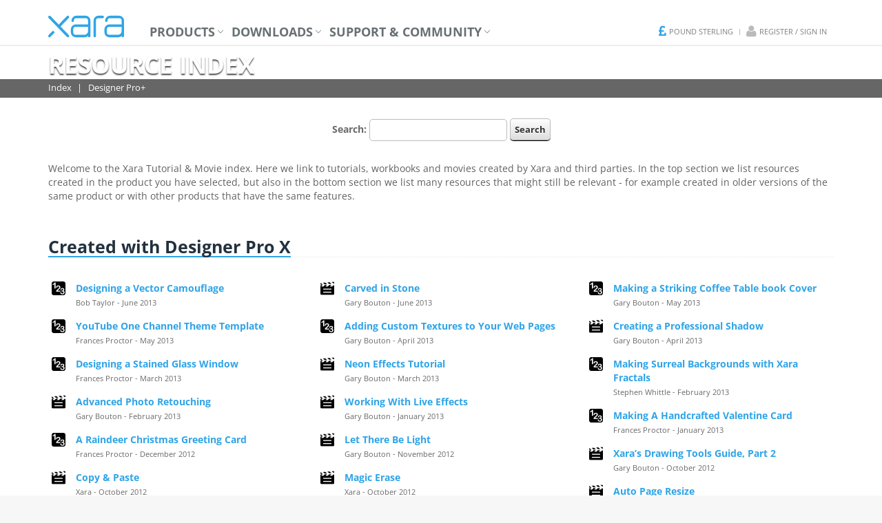

--- FILE ---
content_type: text/html; charset=UTF-8
request_url: https://www.xara.com/uk/resources/designerprox/
body_size: 19565
content:


<!DOCTYPE html>
<html lang="en">
<head>
    <title>Xara Tutorials & Movies : Designer Pro X</title>
    <meta http-equiv="Content-Type" content="text/html; charset=UTF-8"/>
    <meta name="keywords" content=""/>
    <meta name="description" content=""/>
    <meta name="author" content="Xara Group Limited"/>
    <meta name="robots" content="follow,index,noopd"/>
    <meta name="fragment" content="!"/>
    <meta property="fb:admins" content="539935810"/>
    <meta property="og:title" content="Xara Tutorials & Movies : Designer Pro X" />
    <meta property="og:type" content="product" />
    <meta property="og:url" content="https://www.xara.com/resources/designerprox/" />
    <meta property="og:site_name" content="Xara.com" />
    <meta property="og:image" content="https://www.xara.com/img2/global/facebook.jpg" />
    <meta name="google-site-verification" content="mgXcqOZUULQrfuSKdSK9J0G8BNakELwAbP9ZlW0c69Q" />
    <link rel="alternate" hreflang="en-gb" href="https://www.xara.com/uk">
<link rel="alternate" hreflang="en-us" href="https://www.xara.com/us">
<link rel="alternate" hreflang="x-default" href="https://www.xara.com/eu">
    <link rel="canonical" href="https://www.xara.com/uk/resources/designerprox/"/>
    <link rel="alternate" type="application/rss+xml" title="Xara News" href="https://www.xara.com/us/rss/news" />
    <meta name="viewport" content="width=device-width, initial-scale=1.0">
    <link rel="shortcut icon" href="/favicon.ico" />
    <link rel="stylesheet" href="/assets/css/all.min.css?1674134834"/>
    <!--link rel="stylesheet" href="/assets/css/global.min.css?1674134834"/-->
    <script type="text/javascript" src="/assets/js/jquery.min.js"></script>
    <script type="text/javascript" src="/assets/plugins/modernizr.custom.js"></script>
	<link href="https://webfonts.xara.com/font-awesome-4.6.3/css/font-awesome.min.css" rel="stylesheet" type="text/css">
	<style type="text/css">
	@font-face {
	font-family: 'xara';
	src: url(https://webfonts.xara.com/xara/xara.eot?v=2);
	src: url(https://webfonts.xara.com/xara/xara.eot?v=2#iefix) format('embedded-opentype'),
		url(https://webfonts.xara.com/xara/xara.woff?v=2) format('woff'),
		url(https://webfonts.xara.com/xara/xara.ttf?v=2) format('truetype'),
		url(https://webfonts.xara.com/xara/xara.svg?v=2#xararegular) format('svg');
	font-weight: normal;
	font-style: normal;
	}
	</style>

		<script>
    dataLayer = [{
	    "product_ids":"",
	    "page_type":"other"
	  }];
		</script>
		<!-- Google tag (gtag.js) -->
        <script async src="https://www.googletagmanager.com/gtag/js?id=G-QP3LN4RC3P"></script>
        <script>
          window.dataLayer = window.dataLayer || [];
          function gtag(){dataLayer.push(arguments);}
          gtag('js', new Date());

          gtag('config', 'G-QP3LN4RC3P');
        </script>

	<script>
	function getQueryVariable(variable) {
		var query = window.parent.location.search.substring(1);
		var vars = query.split('&');
		for (var i = 0; i < vars.length; i++) {
			var pair = vars[i].split('=');
			if (decodeURIComponent(pair[0]) == variable) {
				return decodeURIComponent(pair[1]);
			}
		}
	}
	</script>
	<script src="https://track.xara.com/track.min.js?v=07092021"></script>
	<script src="https://www.xara.com/wp-content/themes/xaracloud/assets/js/src/x-tracking-id.js?v=07092021"></script>
</head>

<body>
<!-- Google Tag Manager (noscript) -->
<noscript><iframe src="https://www.googletagmanager.com/ns.html?id=GTM-WHM6JM"
height="0" width="0" style="display:none;visibility:hidden"></iframe></noscript>
<!-- End Google Tag Manager (noscript) -->

<div id="fb-root"></div>
<script>(function(d, s, id) {
  var js, fjs = d.getElementsByTagName(s)[0];
  if (d.getElementById(id)) return;
  js = d.createElement(s); js.id = id;
  js.src = "//connect.facebook.net/en_GB/sdk.js#xfbml=1&appId=241087346090973&version=v2.0";
  fjs.parentNode.insertBefore(js, fjs);
}(document, 'script', 'facebook-jssdk'));</script>
<div class="wrapper">

  <div class="header">
    <div class="navbar navbar-default mega-menu" role="navigation">
      <div class="container">
        <div class="navbar-header">
          <button type="button" class="navbar-toggle" data-toggle="collapse" data-target=".navbar-responsive-collapse">
            <span class="sr-only">Toggle navigation</span>
            <span class="fa fa-bars"></span>
          </button>
          <a href="/" class="navbar-brand xaraLogo">Xara&nbsp;</a>
        </div>
        <div class="collapse navbar-collapse navbar-responsive-collapse">
          <ul class="nav navbar-nav">
            <li class="dropdown mega-menu-fullwidth"><a href="#" class="dropdown-toggle" data-toggle="dropdown">Products</a>
							<ul class="dropdown-menu">
	              <li>
	                  <div class="mega-menu-content disable-icons">
	                      <div class="container">
	                          <div class="row equal-height">
	                              <div class="col-md-3 equal-height-in">
	                                  <ul class="list-unstyled equal-height-list">
	                                      <li><h3>Xara Products</h3></li>
	                                      <li><a href="/uk/products/"><i class="fa fa-chevron-circle-right"></i><span>Overview of the products</span></a></li>
	                                      <li><a href="/?utm_source=Xara&utm_medium=Website&utm_campaign=XODlink"><i class="fa fa-chevron-circle-right"></i>Xara Cloud</a></li>
	                                      <li><a href="/uk/designer-pro/"><i class="fa fa-chevron-circle-right"></i>Designer Pro+</a></li>
																				<li><a href="/uk/photo-graphic-designer/"><i class="fa fa-chevron-circle-right"></i>Photo & Graphic Designer+</a></li>
																				<li><a href="/uk/web-designer/"><i class="fa fa-chevron-circle-right"></i>Web Designer+</a></li>
																				<li><a href="/uk/page-layout-designer/"><i class="fa fa-chevron-circle-right"></i>Page & Layout Designer 11</a></li>
																				<li><a href="/uk/products/xara3d/"><i class="fa fa-chevron-circle-right"></i>Xara 3D Maker 7</a></li>
																				<li class="big-screen-space"></li>
																				<li><a href="/uk/products/localised/"><i class="fa fa-chevron-circle-right"></i>Localized Software</a></li>
	                                  </ul>
	                              </div>
	                              <div class="col-md-3 equal-height-in">
	                                  <ul class="list-unstyled equal-height-list">
	                                      <li><h3>Used for</h3></li>
																				<li><a href="/uk/photo-graphic-designer/"><i class="fa fa-chevron-circle-right"></i>Photo Editing</a></li>
																				<li><a href="/uk/photo-graphic-designer/"><i class="fa fa-chevron-circle-right"></i>Illustration</a></li>
																				<li><a href="/uk/web-designer/"><i class="fa fa-chevron-circle-right"></i>Presentations</a></li>
																				<li><a href="/uk/web-designer/"><i class="fa fa-chevron-circle-right"></i>Web Design</a></li>
																				<li><a href="/uk/page-layout-designer/"><i class="fa fa-chevron-circle-right"></i>Page Layout</a></li>
																				<li><a href="/uk/online-designer/"><i class="fa fa-chevron-circle-right"></i>Online creation & editing</a></li>
																				<li><a href="/uk/designer-pro/"><i class="fa fa-chevron-circle-right"></i>All of the above</a></li>
	                                  </ul>
	                              </div>
	                              <div class="col-md-3 equal-height-in">

	                              </div>
	                              <div class="col-md-3 equal-height-in">

	                              </div>
	                          </div>
	                      </div>
	                  </div>
	              </li>
	          </ul>

            </li>
						<li class="dropdown mega-menu-fullwidth"><a href="#" class="dropdown-toggle" data-toggle="dropdown">Downloads</a>
							<ul class="dropdown-menu">
	              <li>
	                  <div class="mega-menu-content disable-icons">
	                      <div class="container">
	                          <div class="row equal-height">
	                              <div class="col-md-3 equal-height-in">
	                                  <ul class="list-unstyled equal-height-list">
													              <li><h3>Xara Free Trials</h3></li>
																				<li><a href="/uk/designer-pro/download/"><i class="fa fa-chevron-circle-right"></i>Designer Pro+</a></li>
																				<li><a href="/uk/photo-graphic-designer/download/"><i class="fa fa-chevron-circle-right"></i>Photo & Graphic Designer+</a></li>
																				<li><a href="/uk/web-designer/download/"><i class="fa fa-chevron-circle-right"></i>Web Designer+</a></li>
																				<li><a href="/uk/page-layout-designer/download/"><i class="fa fa-chevron-circle-right"></i>Page & Layout Designer 11</a></li>
																				<li><a href="/uk/downloads/xara3d/"><i class="fa fa-chevron-circle-right"></i>Xara 3D Maker 7</a></li>
	                                  </ul>
	                              </div>
	                              <div class="col-md-3 equal-height-in">
	                                  <ul class="list-unstyled equal-height-list">
													              <li><h3>Xara Cloud Free Trial</h3></li>
																				<li><a href="https://cloud.xara.com?utm_source=Xara&utm_medium=Website&utm_campaign=SignInlink&utm_content=nav"><i class="fa fa-chevron-circle-right"></i>Xara Cloud</a></li>
	                                  </ul>
	                              </div>
	                              <div class="col-md-3 equal-height-in">

	                              </div>
	                              <div class="col-md-3 equal-height-in">

	                              </div>
	                          </div>
	                      </div>
	                  </div>
	              </li>
	          </ul>
						</li>
            <li class="dropdown mega-menu-fullwidth"><a href="#" class="dropdown-toggle" data-toggle="dropdown">Support & Community</a>
							<ul class="dropdown-menu">
	              <li>
	                  <div class="mega-menu-content disable-icons">
	                      <div class="container">
	                          <div class="row equal-height">
	                              <div class="col-md-3 equal-height-in">
	                                  <ul class="list-unstyled equal-height-list">
	                                      <li><h3>Product Support</h3></li>
																				<li><a href="http://support.xara.com/"><i class="fa fa-chevron-circle-right"></i><span>Support Home</span></a></li>
																				<!--<li><a href="http://support.xara.com/index.php?/Knowledgebase/List"><i class="fa fa-chevron-circle-right"></i>Knowledgebase</a></li>-->
																				<!--<li><a href="http://support.xara.com/index.php?/Troubleshooter/List"><i class="fa fa-chevron-circle-right"></i>Troubleshooters</a></li>-->
																				<li><a href="/uk/resources/"><i class="fa fa-chevron-circle-right"></i>Resource Index</a></li>
																				<li><a href="/uk/widgets/"><i class="fa fa-chevron-circle-right"></i>Widget Guide</a></li>
	                                  </ul>
	                              </div>
	                              <div class="col-md-3 equal-height-in">
	                                  <ul class="list-unstyled equal-height-list">
	                                      <li><h3>Community</h3></li>
                           							<li><a href="/uk/community/"><i class="fa fa-chevron-circle-right"></i><span>Community Home</span></a></li>
																				<li><a href="http://www.talkgraphics.com" target="_blank"><i class="fa fa-chevron-circle-right"></i>Forums</a></li>
																				<!--<li><a href="/uk/affiliates/"><i class="fa fa-chevron-circle-right"></i>Affiliate Program</a></li>-->
																				<li><a href="/uk/gallery/"><i class="fa fa-chevron-circle-right"></i>Artist Gallery</a></li>
	                                  </ul>
	                              </div>
	                              <div class="col-md-3 equal-height-in">
 	                                  <ul class="list-unstyled equal-height-list">
	                                      <li><h3>Xara Cloud</h3></li>
                           							<li><a href="https://xara.com/blog/?utm_source=Xara&utm_medium=Website&utm_campaign=Blog"><i class="fa fa-chevron-circle-right"></i>Xara Cloud blog</a></li>
																				 <li class="big-screen-space"></li>

	                                      <li><h3>The Outsider</h3></li>
                           							<li><a href="/uk/outsider/"><i class="fa fa-chevron-circle-right"></i>Edition Index</a></li>
	                                  </ul>
	                              </div>
	                              <div class="col-md-3 equal-height-in">
 	                                  <ul class="list-unstyled equal-height-list">
	                                      <li><h3>News</h3></li>
                           							<li><a href="/uk/news/"><i class="fa fa-chevron-circle-right"></i>News</a></li>
																				<li><a href="https://docs.xara.com/latest-updates"><i class="fa fa-chevron-circle-right"></i>Xara Cloud News</a></li>
	                                  </ul>


	                              </div>
	                          </div>
	                      </div>
	                  </div>
	              </li>
	          </ul>
            </li>
          </ul>
          <ul class="loginbar pull-right" style="margin-right:10px;">
	          <li class="languagesSelector">
	            <i class="fa fa-gbp fa-lg"></i> <a>Pound&nbsp;Sterling</a>
<ul class="languages">
<li><a href="/us/setlanguage/"><i class="fa fa-usd fa-lg"></i> U.S. Dollar</a></li>
<li><a href="/eu/setlanguage/"><i class="fa fa-eur fa-lg"></i> Euro</a></li>
</ul>
	          </li>
	          <li class="topbar-devider"></li>
	          <li class="register-signin"><i class="fa fa-user fa-lg"></i> <a href="/uk/servicecenter/">Register / Sign in</a></li>
	        </ul>
        </div>
      </div>
    </div>
  </div>

  <div class="product-header-outer">
	<div class="product-header webdesigner12">
		<div class="bgfade"></div>
    <div class="container">
      <h1>Web Designer+</h1>
      <ul class="product-header-in">
        <li><a href="/uk/web-designer/" class="hvr-underline-from-left">Overview</a></li>
				<li class="hidden-md hidden-lg"><a href="/uk/web-designer/download/" class="hvr-underline-from-left">Try Now</a></li>
				<li class="hidden-md hidden-lg"><a href="/uk/web-designer/buy/" class="hvr-underline-from-left">Buy Now</a></li>
        <li><a href="/uk/web-designer/features/" class="hvr-underline-from-left">Features</a></li>
        <li><a href="/uk/web-designer/tutorials-demos/" class="hvr-underline-from-left">Videos</a></li>
        <li><a href="/uk/web-designer/whats-new/" class="hvr-underline-from-left">What's New</a></li>
        <!--<li><a href="/uk/websitegallery/?p=wd" class="hvr-underline-from-left">Website Gallery</a></li>-->
        <li><a href="/uk/web-designer/templates/" class="hvr-underline-from-left">Templates</a></li>
        <li><a href="/uk/web-designer/compare/" class="hvr-underline-from-left">Compare</a></li>
      </ul>
      <div class="actions hidden-xs hidden-sm" style="min-width:0px;">
      	<div class="amount" style="display:none;">
					<script src="/uk/price/webdesigner/"></script>
      	</div>
	      <div class="trybuy xarbuttons sm full-width">
		      <a href="/uk/web-designer/download/" class="grey" style="margin:0;"><i class="fa fa-cloud-download"></i> Try Now</a>
		      <a href="/uk/web-designer/buy/" style="margin:5px 0 0 0px;"><i class="fa fa-shopping-cart fa-lg"></i> Buy Now</a>
	      </div>
      </div>
    </div>
	</div>

	<div class="product-header photographicdesigner12">
    <div class="bgfade"></div>
    <div class="container">
      <h1>Photo & Graphic Designer+</h1>
      <ul class="product-header-in">
				<li><a href="/uk/photo-graphic-designer/" class="hvr-underline-from-left">Overview</a></li>
				<li class="hidden-md hidden-lg"><a href="/uk/photo-graphic-designer/download/" class="hvr-underline-from-left">Try Now</a></li>
				<li class="hidden-md hidden-lg"><a href="/uk/photo-graphic-designer/buy/" class="hvr-underline-from-left">Buy Now</a></li>
				<li><a href="/uk/photo-graphic-designer/features/" class="hvr-underline-from-left">Features</a></li>
				<li><a href="/uk/photo-graphic-designer/tutorials-demos/" class="hvr-underline-from-left">Videos</a></li>
				<li><a href="/uk/photo-graphic-designer/whats-new/" class="hvr-underline-from-left">What's New</a></li>
				<li><a href="/uk/gallery/?p=pgd" class="hvr-underline-from-left">Gallery</a></li>
				<li><a href="/uk/photo-graphic-designer/templates/" class="hvr-underline-from-left">Templates</a></li>
				<li><a href="/uk/features/photo-effects/?p=pgd" class="hvr-underline-from-left">Examples</a></li>
				<!--<li><a href="/uk/photo-graphic-designer/compare/" class="hvr-underline-from-left">Compare</a></li>-->
      </ul>
      <div class="actions hidden-xs hidden-sm" style="min-width:0px;">
      	<div class="amount" style="display:none;">
					<script src="/uk/price/photographicdesigner/"></script>
      	</div>
	      <div class="trybuy xarbuttons sm full-width">
		      <a href="/uk/photo-graphic-designer/download/" class="grey" style="margin:0;"><i class="fa fa-cloud-download"></i> Try Now</a>
		      <a href="/uk/photo-graphic-designer/buy/" style="margin:5px 0 0 0px;"><i class="fa fa-shopping-cart fa-lg"></i> Buy Now</a>
	      </div>
      </div>
    </div>
	</div>

	<div class="product-header pagelayoutdesigner11">
    <div class="bgfade"></div>
    <div class="container">
      <h1>Page & Layout Designer 11</h1>
      <ul class="product-header-in">
				<li><a href="/uk/page-layout-designer/" class="hvr-underline-from-left">Overview</a></li>
				<li class="hidden-md hidden-lg"><a href="/uk/page-layout-designer/download/" class="hvr-underline-from-left">Try Now</a></li>
				<li class="hidden-md hidden-lg"><a href="/uk/page-layout-designer/buy/" class="hvr-underline-from-left">Buy Now</a></li>
				<li><a href="/uk/page-layout-designer/features/" class="hvr-underline-from-left">Features</a></li>
				<li><a href="/uk/page-layout-designer/tutorials-demos/" class="hvr-underline-from-left">Videos</a></li>
				<li><a href="/uk/page-layout-designer/whats-new/" class="hvr-underline-from-left">What's New</a></li>
				<li><a href="/uk/page-layout-designer/templates/" class="hvr-underline-from-left">Templates</a></li>
				<!--<li><a href="/uk/page-layout-designer/compare/" class="hvr-underline-from-left">Compare</a></li>-->
      </ul>
      <div class="actions hidden-xs hidden-sm" style="min-width:0px;">
      	<div class="amount" style="display:none;">
					<script src="/uk/price/pagelayoutdesigner/"></script>
      	</div>
	      <div class="trybuy xarbuttons sm full-width">
		      <a href="/uk/page-layout-designer/download/" class="grey" style="margin:0;"><i class="fa fa-cloud-download"></i> Try Now</a>
		      <a href="/uk/page-layout-designer/buy/" style="margin:5px 0 0 0px;"><i class="fa fa-shopping-cart fa-lg"></i> Buy Now</a>
	      </div>
      </div>
    </div>
	</div>

	<div class="product-header designerproxplus">
    <div class="bgfade"></div>
    <div class="container">
      <h1>Designer Pro+</h1>
      <ul class="product-header-in">
				<li><a href="/uk/designer-pro/" class="hvr-underline-from-left">Overview</a></li>
				<li class="hidden-md hidden-lg"><a href="/uk/designer-pro/download/" class="hvr-underline-from-left">Try Now</a></li>
				<li class="hidden-md hidden-lg"><a href="/uk/designer-pro/buy/" class="hvr-underline-from-left">Buy Now</a></li>
				<li><a href="/uk/designer-pro/features/" class="hvr-underline-from-left">Features</a></li>
				<li><a href="/uk/designer-pro/tutorials-demos/" class="hvr-underline-from-left">Videos</a></li>
				<li><a href="/uk/designer-pro/whats-new/" class="hvr-underline-from-left">What's New</a></li>
				<li><a href="/uk/gallery/?p=dp" class="hvr-underline-from-left">Gallery</a></li>
				<!--<li><a href="/uk/designer-pro/upgrade/" class="hvr-underline-from-left">Upgrade</a></li>-->
				<li><a href="/uk/designer-pro/advanced/" class="hvr-underline-from-left">Advanced</a></li>
				<li><a href="/uk/designer-pro/templates/" class="hvr-underline-from-left">Templates</a></li>
				<li><a href="/uk/features/photo-effects/?p=dp" class="hvr-underline-from-left">Photo Examples</a></li>
				<li><a href="/uk/designer-pro/compare/" class="hvr-underline-from-left">Compare</a></li>
      </ul>
      <div class="actions hidden-xs hidden-sm" style="min-width:0px;">
      	<div class="amount" style="display:none;">
					<script src="/uk/price/designerpro/"></script>
      	</div>
	      <div class="trybuy xarbuttons sm full-width">
		      <a href="/uk/designer-pro/download/" class="grey" style="margin:0;"><i class="fa fa-cloud-download"></i> Try Now</a>
		      <a href="/uk/designer-pro/buy/" style="margin:5px 0 0 0px;"><i class="fa fa-shopping-cart fa-lg"></i> Buy Now</a>
	      </div>
      </div>
    </div>
	</div>

	<div class="product-header xara3dmaker7">
    <div class="bgfade"></div>
    <div class="container">
      <h1>3D Maker 7</h1>
      <ul class="product-header-in">
				<li><a href="/uk/products/xara3d/" class="hvr-underline-from-left">Overview</a></li>
				<li class="hidden-md hidden-lg"><a href="/uk/downloads/xara3d/" class="hvr-underline-from-left">Try Now</a></li>
				<li class="hidden-md hidden-lg"><a href="/uk/products/xara3d/buy/" class="hvr-underline-from-left">Buy Now</a></li>
				<li><a href="/uk/products/xara3d/examples/" class="hvr-underline-from-left">Examples</a></li>
				<li><a href="/uk/products/xara3d/features/" class="hvr-underline-from-left">Features</a></li>
				<li><a href="/uk/products/xara3d/whatsnew/" class="hvr-underline-from-left">What's New</a></li>
				<li><a href="/uk/products/xara3d/tutorials-demos/" class="hvr-underline-from-left">Videos</a></li>
				<li><a href="/uk/products/xara3d/screenshots/" class="hvr-underline-from-left">Screenshots</a></li>
				<li><a href="/uk/products/xara3d/reviews-testimonials/" class="hvr-underline-from-left">Reviews</a></li>
      </ul>
      <div class="actions hidden-xs hidden-sm" style="min-width:0px;">
      	<div class="amount" style="display:none;">
					<script src="/uk/price/3d_maker/"></script>
      	</div>
	      <div class="trybuy xarbuttons sm full-width">
		      <a href="/uk/downloads/xara3d/" class="grey" style="margin:0;"><i class="fa fa-cloud-download"></i> Try Now</a>
		      <a href="/uk/products/xara3d/buy/" style="margin:5px 0 0 0px;"><i class="fa fa-shopping-cart fa-lg"></i> Buy Now</a>
	      </div>
      </div>
    </div>
	</div>
</div>




  <div class="image-header resources">
  <div class="container">
    <h1>Resource Index</h1>
    <ul class="image-header-in">
			<li><a href="/uk/resources/">Index</a></li>
			<li>Designer Pro+</li>
    </ul>
  </div>
</div>
<div class="container  content">


<style>
.tip {
	margin: 0px 0px 0px 5px;
	width:270px;
}
.tutorial {
	font-weight:bold;
	margin-top:5px;
	padding:5px;
	cursor: pointer;
}
.tutorial:hover {
	font-weight:bold;
	margin-top:5px;
	padding:5px;
	background:rgb(229,234,244);
}
.tutorial img {
	float: left;
	width: 20px;
	margin-right:15px;
}
.tutorial .text {
	overflow: hidden;
}		
.tutorial span {
	font-weight:normal;
	color:#696969;
	font-size:11px;
}	

.sectiontitle {
	font-weight:bold;
	font-size: 15px;
	color: #0d41a6;
	margin-bottom: 10px;
}
.productimg {
	margin-right:10px;
}
#searchvalue {
	height:32px;
	width:200px;
	padding: 0px 5px 0px 5px;
	font-size: 12px;
	-moz-border-radius: 5px;
	-webkit-border-radius: 5px;
	border-radius: 5px;
	border-color: #bbbbbb;
	border-style: solid;
	border-width: 1px;
	outline: 0px;
}
.smallbutton, input.smallbutton {
	font-size: 13px;
	font-weight: bold;
	display: inline-block;
	-moz-border-radius: 5px;
	-webkit-border-radius: 5px;
	border-radius: 5px;
	-webkit-box-shadow: #000000 0 1px 0;  
    -moz-box-shadow: #000000 0 1px 0;  
    box-shadow: #000000 0 1px 0;		
    background: #f3f3f3;
	background: -webkit-gradient(
	    linear,
	    left bottom,
	    left top,
	    color-stop(0, rgb(221,221,221)),
	    color-stop(1, rgb(254,254,254))
	);
	background: -moz-linear-gradient(
	    center bottom,
	    rgb(221,221,221) 0%,
	    rgb(254,254,254) 100%
	);
	border-color: #bbbbbb #bbbbbb #999999;
	border-style: solid;
	border-width: 1px;
	color: #333333 !important;
	cursor: pointer;
	margin: 0px 0px 0px 0px;
	padding: 6px;
	overflow: hidden;
	text-shadow: 0 1px #ffffff;
	text-decoration: none;
}
.smallbutton:hover, input.smallbutton:hover {	
    background: #e3e3e3;

	border-color: #999999 #999999 #666666;
}
.smallbutton:active, input.smallbutton:active {	
    background: #dddddd;
	border-color: #999999 #999999 #666666;
}
</style>



<div  align="center" style="margin:0px 0px 30px 0px; color:#696969; font-size:14px; font-weight:bold;">
	<form action="." method="get">
	Search: <input type="text" id="searchvalue" name="search"/> <input type="button" id="searchbutton" value="Search" class="smallbutton"/>
	</form>
</div>

<p>Welcome to the Xara Tutorial &amp; Movie index. Here we link to tutorials, workbooks and movies created by  Xara and third parties.  In the top section we list resources created  in the product you have selected, but also in the bottom section we list many resources that might still be relevant - for example created in older versions of the same product or with other products that have the same features.</p><br/><br/>

	

<div class="headline"><h3 class="lower">Created with 
	Designer Pro X</h3></div>



<div class="row">
<div class="col-md-4 col-xs-12">
		
		
		<div class="tutorial toptip" title="In this month's tutorial Bob explains how to design a vector camouflage pattern.  ">
		
		
			<img src="/img2/icons/xaraxone_stepbystep.png"/>
			<div class="text">
				<a href="http://www.xaraxone.com/tips-and-tricks/designing-a-vector-camouflage/">Designing a Vector Camouflage</a>
				<span><br/>Bob Taylor - June 2013</span>
			</div>
			<div style="clear:both"></div>
		</div>
		
		
		<div class="tutorial toptip" title="In this month's tutorial Frances (aka Angelize on talkgraphics) shows you how to create a YouTube channel theme template.  ">
		
		
			<img src="/img2/icons/xaraxone_stepbystep.png"/>
			<div class="text">
				<a href="http://www.xaraxone.com/free-stuff/may-2013-free-giveaway/">YouTube One Channel Theme Template</a>
				<span><br/>Frances Proctor - May 2013</span>
			</div>
			<div style="clear:both"></div>
		</div>
		
		
		<div class="tutorial toptip" title="In this month's tutorial, Frances Proctor shows you how to create a stained glass window in Xara Photo  & Graphic Designer and Designer Pro X.">
		
		
			<img src="/img2/icons/xaraxone_stepbystep.png"/>
			<div class="text">
				<a href="http://www.xaraxone.com/tips-and-tricks/stained-glass-window/">Designing a Stained Glass Window</a>
				<span><br/>Frances Proctor - March 2013</span>
			</div>
			<div style="clear:both"></div>
		</div>
		
		
		
		
		<div class="tutorial toptip" title="Gary has pulled out all the stops this month: you’ll be walked through not just image editing in Xara Designer, but advanced image retouching in Xara Photo & Graphic Designer and Designer Pro. ">
			<img src="/img2/icons/video_stepbystep.png"/>
			<div class="text">
				<a href="http://www.xaraxone.com/tutorials/advanced-image-retouching/">Advanced Photo Retouching</a>
				<span><br/>Gary Bouton - February 2013</span>
			</div>
			<div style="clear:both"></div>
		</div>
		
		
		<div class="tutorial toptip" title="In this month's tips and tricks tutorial, Frances shows you how to create a Christmas greeting card. ">
		
		
			<img src="/img2/icons/xaraxone_stepbystep.png"/>
			<div class="text">
				<a href="http://www.xaraxone.com/tips-and-tricks/raindeer-christmas-greeting/">A Raindeer Christmas Greeting Card</a>
				<span><br/>Frances Proctor - December 2012</span>
			</div>
			<div style="clear:both"></div>
		</div>
		
		
		
		<div class="tutorial toptip" title="Copy and paste feature in Photo & Graphic Designer, Page & Layout Designer, Designer Pro, Web Designer and Web Designer Premium">
		
			<img src="/img2/icons/video_tool.png"/>
			<div class="text">
				<a href="https://www.youtube.com/watch?v=bJ3XYn-TzIY">Copy & Paste</a>
				<span><br/>Xara - October 2012</span>
			</div>
			<div style="clear:both"></div>
		</div>
		
		
		
		<div class="tutorial toptip" title="Color select & erase feature in Photo & Graphic Designer and Designer Pro">
		
			<img src="/img2/icons/video_tool.png"/>
			<div class="text">
				<a href="https://www.youtube.com/watch?v=G1vlkYD2GBc">Color Select & Erase (V9 & earlier)</a>
				<span><br/>Xara - October 2012</span>
			</div>
			<div style="clear:both"></div>
		</div>
		
		
		
		<div class="tutorial toptip" title="Color select & erase feature in Photo & Graphic Designer and Designer Pro">
		
			<img src="/img2/icons/video_tool.png"/>
			<div class="text">
				<a href="https://www.youtube.com/watch?v=rDtN0xci9MA">Color Select & Erase Examples (V9 & earlier)</a>
				<span><br/>Xara - October 2012</span>
			</div>
			<div style="clear:both"></div>
		</div>
		
		
		<div class="tutorial toptip" title="We have all I’m sure at one time or another done basic extrusions in Xara, but in this tutorial Frances shows you how, with a little bit of extra work, you can change a basic effect into a 3D-looking element fit for the center stage of your artwork. ">
		
		
			<img src="/img2/icons/xaraxone_stepbystep.png"/>
			<div class="text">
				<a href="http://www.xaraxone.com/tips-and-tricks/textured-extrusions/">Creating Textured Extrusions with Displacement Maps</a>
				<span><br/>Frances Proctor - September 2012</span>
			</div>
			<div style="clear:both"></div>
		</div>
		
		
		
		<div class="tutorial toptip" title="If you haven’t yet come to grips with the photo retouching tools of Photo & Graphic Designer or Designer Pro, then don’t miss the latest Xara Xone movie by Gary Bouton. Find out more about the new Color Select & Erase tool, adjusting brightness levels, cloning and more without leaving your armchair. ">
		
			<img src="/img2/icons/video_tool.png"/>
			<div class="text">
				<a href="http://www.xaraxone.com/tutorials/july-2012-video-tutorial/">Photo Retouching, Part 1</a>
				<span><br/>Gary Bouton - July 2012</span>
			</div>
			<div style="clear:both"></div>
		</div>
		
		
		
		
		<div class="tutorial toptip" title="There’s another great new movie on the Xara Xone. Watch a master using the drawing tools (including a first outing for the new Shape Builder tool) as Gary Bouton shows you how to create seamless tiling patterns using the new Designer Pro X.">
			<img src="/img2/icons/video_stepbystep.png"/>
			<div class="text">
				<a href="http://www.xaraxone.com/tutorials/create-seamless-patterns-with-xara/">Creating Seamless Patterns</a>
				<span><br/>Gary Bouton - May 2012</span>
			</div>
			<div style="clear:both"></div>
		</div>
		
		
		<div class="tutorial toptip" title="In this month's tips and tricks tutorial, Larry shows you how to make animated snow using noise. ">
		
		
			<img src="/img2/icons/xaraxone_stepbystep.png"/>
			<div class="text">
				<a href="http://www.xaraxone.com/tips-and-tricks/animated-snow/">Using Noise to Make Animated Snow</a>
				<span><br/>Larry Leike - April 2012</span>
			</div>
			<div style="clear:both"></div>
		</div>
	
</div>

<div class="col-md-4 col-xs-12">
			
		
		
		
		<div class="tutorial toptip" title="In this month's tutorial Gary explains how to use beveled text as a reference for manually creating and shading shapes so they look like they belong on a Greek temple. Put down that chisel, download the resource files, and learn some virtual sculpting!">
			<img src="/img2/icons/video_stepbystep.png"/>
			<div class="text">
				<a href="http://www.xaraxone.com/tutorials/carved-in-stone/">Carved in Stone</a>
				<span><br/>Gary Bouton - June 2013</span>
			</div>
			<div style="clear:both"></div>
		</div>
			
		
		<div class="tutorial toptip" title="In this month's tips and tricks tutorial, Gary shows you how to add custom textures to your web pages. ">
		
		
			<img src="/img2/icons/xaraxone_stepbystep.png"/>
			<div class="text">
				<a href="http://www.xaraxone.com/tips-and-tricks/add-textures-to-webpages/">Adding Custom Textures to Your Web Pages</a>
				<span><br/>Gary Bouton - April 2013</span>
			</div>
			<div style="clear:both"></div>
		</div>
			
		
		
		
		<div class="tutorial toptip" title="In this month's tutorial, Gary Bouton has some fun with neon effects using Xara Designer Pro’s blend, contour & shadow tools.">
			<img src="/img2/icons/video_stepbystep.png"/>
			<div class="text">
				<a href="http://www.xaraxone.com/tutorials/neon/">Neon Effects Tutorial</a>
				<span><br/>Gary Bouton - March 2013</span>
			</div>
			<div style="clear:both"></div>
		</div>
			
		
		
		<div class="tutorial toptip" title="In this month's tutorial, Gary Bouton shows you how to use Live Effects in Xara Designer Pro X.">
		
			<img src="/img2/icons/video_tool.png"/>
			<div class="text">
				<a href="http://www.youtube.com/watch?v=tmdLIzrfky4">Working With Live Effects </a>
				<span><br/>Gary Bouton - January 2013</span>
			</div>
			<div style="clear:both"></div>
		</div>
			
		
		
		<div class="tutorial toptip" title="In this month's tutorial, Gary Bouton shows you how to use the Extrude tool, the Shadow tool, and other tools to make dramatic lighting a snap in your compositions in Xara Designer Pro X.">
		
			<img src="/img2/icons/video_tool.png"/>
			<div class="text">
				<a href="http://www.xaraxone.com/tutorials/let-there-be-light/">Let There Be Light</a>
				<span><br/>Gary Bouton - November 2012</span>
			</div>
			<div style="clear:both"></div>
		</div>
			
		
		
		<div class="tutorial toptip" title="Magic Erase tool in Photo & Graphic Designer and Designer Pro">
		
			<img src="/img2/icons/video_tool.png"/>
			<div class="text">
				<a href="https://www.youtube.com/watch?v=-CenCD8OfuY">Magic Erase</a>
				<span><br/>Xara - October 2012</span>
			</div>
			<div style="clear:both"></div>
		</div>
			
		
		
		<div class="tutorial toptip" title="Shape eraser tool tool in Photo & Graphic Designer and Designer Pro">
		
			<img src="/img2/icons/video_tool.png"/>
			<div class="text">
				<a href="https://www.youtube.com/watch?v=pcP1Tv2BWKk">Shape Eraser Tool </a>
				<span><br/>Xara - October 2012</span>
			</div>
			<div style="clear:both"></div>
		</div>
			
		
		
		<div class="tutorial toptip" title="Graphical bullets in Designer Pro and Web Designer Premium">
		
			<img src="/img2/icons/video_tool.png"/>
			<div class="text">
				<a href="https://www.youtube.com/watch?v=bIHeU5I89sI">Graphical Bullets </a>
				<span><br/>Xara - October 2012</span>
			</div>
			<div style="clear:both"></div>
		</div>
			
		
		
		
		<div class="tutorial toptip" title="Creating realistic looking folds in cloth or organic 3D surfaces in your artwork is fun and easy to do with the right art tools, and your imagination and talent. In this tutorial I’m going to show you how use a displacement map to make a 2D drawing of a flag look like it is wafting and waving right off the page, using Designer Pro and Image Skill's free Displacement Map plug-in.">
			<img src="/img2/icons/video_stepbystep.png"/>
			<div class="text">
				<a href="http://www.xaraxone.com/tips-and-tricks/make-a-waving-flag/">Creating a Wavy Flag Effect</a>
				<span><br/>Gary Bouton - August 2012</span>
			</div>
			<div style="clear:both"></div>
		</div>
			
		
		<div class="tutorial toptip" title="In this month's tips and tricks tutorial, Gary shows you how to convert text into vector shapes that can be scaled, rotated and skewed. ">
		
		
			<img src="/img2/icons/xaraxone_stepbystep.png"/>
			<div class="text">
				<a href="http://www.xaraxone.com/tips-and-tricks/using-text-as-a-shape/">Using Text as A Shape</a>
				<span><br/>Gary Bouton - June 2012</span>
			</div>
			<div style="clear:both"></div>
		</div>
			
		
		<div class="tutorial toptip" title="A short tutorial on how to transform a digital photo into an antique card mounted photo in Xara Photo & Graphic Designer MX and Designer Pro X.">
		
		
			<img src="/img2/icons/xaraxone_stepbystep.png"/>
			<div class="text">
				<a href="http://www.xaraxone.com/tips-and-tricks/everything-new-is-old-again/">Everything New is Old Again!</a>
				<span><br/>Frances Proctor (Angleize) - May 2012</span>
			</div>
			<div style="clear:both"></div>
		</div>
			
		
		<div class="tutorial toptip" title="In this month's tips and tricks tutorial, Frances shows you how to create fabulous fractal textures. ">
		
		
			<img src="/img2/icons/xaraxone_stepbystep.png"/>
			<div class="text">
				<a href="http://www.xaraxone.com/tips-and-tricks/fabulous-fractals/">Fractal Textures</a>
				<span><br/>Frances Proctor  - February 2012</span>
			</div>
			<div style="clear:both"></div>
		</div>
	
</div>

<div class="col-md-4 col-xs-12">
			
		
		<div class="tutorial toptip" title="In this month's tips and tricks tutorial, Gary shows you how to make a book cover. ">
		
		
			<img src="/img2/icons/xaraxone_stepbystep.png"/>
			<div class="text">
				<a href="http://www.xaraxone.com/tips-and-tricks/coffee-table-book-cover/">Making a Striking Coffee Table book Cover</a>
				<span><br/>Gary Bouton - May 2013</span>
			</div>
			<div style="clear:both"></div>
		</div>
			
		
		
		
		<div class="tutorial toptip" title="In this month's tutorial, Gary Bouton shows you how a simple filter and some manual editing can help complete a scene with the finesse you need for professional-level illustration.<br/><br/>It’s a quick, effective tutorial this month, just like the steps you’ll want to learn to up your graphics output! Tune in right here!">
			<img src="/img2/icons/video_stepbystep.png"/>
			<div class="text">
				<a href="http://www.xaraxone.com/tutorials/creating-a-professional-shadow/">Creating a Professional Shadow </a>
				<span><br/>Gary Bouton - April 2013</span>
			</div>
			<div style="clear:both"></div>
		</div>
			
		
		<div class="tutorial toptip" title="In this month's tips & tricks, Stephen Whittle shows you how to create great backgrounds with Xara Fractals in Xara Designer Pro X.">
		
		
			<img src="/img2/icons/xaraxone_stepbystep.png"/>
			<div class="text">
				<a href="http://www.xaraxone.com/tips-and-tricks/making-a-surreal-background/">Making Surreal Backgrounds with Xara Fractals</a>
				<span><br/>Stephen Whittle - February 2013</span>
			</div>
			<div style="clear:both"></div>
		</div>
			
		
		<div class="tutorial toptip" title="In this month's tips and tricks tutorial, Frances shows you how to make a handcrafted valentine card. ">
		
		
			<img src="/img2/icons/xaraxone_stepbystep.png"/>
			<div class="text">
				<a href="http://www.xaraxone.com/tips-and-tricks/handcrafted-valentine/">Making A Handcrafted Valentine Card</a>
				<span><br/>Frances Proctor - January 2013</span>
			</div>
			<div style="clear:both"></div>
		</div>
			
		
		
		<div class="tutorial toptip" title="Part 2 of Gary Bouton's review of the Xara’s drawing tools  in Xara Designer Pro X and Photo & Graphic Designer 2013. A comprehensive guide to control points and handles, the way they work and how to use vector tools to create great art. ">
		
			<img src="/img2/icons/video_tool.png"/>
			<div class="text">
				<a href="http://www.xaraxone.com/tutorials/revenge-of-the-shape-tool-episode-2/">Xara’s Drawing Tools Guide, Part 2</a>
				<span><br/>Gary Bouton - October 2012</span>
			</div>
			<div style="clear:both"></div>
		</div>
			
		
		
		<div class="tutorial toptip" title="Auto page resize feature in Designer Pro, Web Designer and Web Designer Premium">
		
			<img src="/img2/icons/video_tool.png"/>
			<div class="text">
				<a href="https://www.youtube.com/watch?v=MdHZgrLhD6o">Auto Page Resize</a>
				<span><br/>Xara - October 2012</span>
			</div>
			<div style="clear:both"></div>
		</div>
			
		
		
		<div class="tutorial toptip" title="Shape builder tool in Designer Pro">
		
			<img src="/img2/icons/video_tool.png"/>
			<div class="text">
				<a href="https://www.youtube.com/watch?v=u40WRYFkkpc">Shape Builder Tool </a>
				<span><br/>Xara - October 2012</span>
			</div>
			<div style="clear:both"></div>
		</div>
			
		
		
		<div class="tutorial toptip" title="Part 1 of Gary Bouton's review of the Xara’s drawing tools  in Xara Designer Pro X and Photo & Graphic Designer 2013. A comprehensive guide to control points and handles, the way they work and how to use vector tools to create great art. ">
		
			<img src="/img2/icons/video_tool.png"/>
			<div class="text">
				<a href="http://www.xaraxone.com/tutorials/drawing-control-points-episode-1/">Xara’s Drawing Tools Guide, Part 1</a>
				<span><br/>Gary Bouton - September 2012</span>
			</div>
			<div style="clear:both"></div>
		</div>
			
		
		
		<div class="tutorial toptip" title="Part 2 of Gary Bouton's review of the photo retouching tools in Xara Designer Pro X and Photo & Graphic Designer 2013. Everything you need to know about manual cloning and masking.">
		
			<img src="/img2/icons/video_tool.png"/>
			<div class="text">
				<a href="http://www.xaraxone.com/tutorials/retouching-with-xara-designer-pro-x-part-2/">Photo Retouching, Part 2</a>
				<span><br/>Gary Bouton - August 2012</span>
			</div>
			<div style="clear:both"></div>
		</div>
			
		
		<div class="tutorial toptip" title="Follow Gary Bouton step by step as he creates a great planet image in Xara Designer Pro X.">
		
		
			<img src="/img2/icons/xaraxone_stepbystep.png"/>
			<div class="text">
				<a href="http://www.xaraxone.com/tutorials/june-2012-tutorial/">Planet-Building 101</a>
				<span><br/>Gary Bouton - June 2012</span>
			</div>
			<div style="clear:both"></div>
		</div>
			
		<div class="tutorial toptip" title="A first look at the new features of Xara Designer Pro X and Xara Photo & Graphic Designer MX 2013. ">
		
		
		
			<img src="/img2/icons/xaraxone_tool.png"/>
			<div class="text">
				<a href="http://www.xaraxone.com/tutorials/xara-designer-pro-x-first-look/">A First Look at Xara Designer Pro X and Photo & Graphic Designer MX 2013</a>
				<span><br/>Gary W. Priester - May 2012</span>
			</div>
			<div style="clear:both"></div>
		</div>
			
		
		<div class="tutorial toptip" title="In this month's tips and tricks tutorial, Gary shows you how to customize Xara Designer so that every time you open the program you can have the page size, colors, fonts, and all that other good and essential stuff set up exactly the way you want it.">
		
		
			<img src="/img2/icons/xaraxone_stepbystep.png"/>
			<div class="text">
				<a href="http://www.xaraxone.com/tips-and-tricks/taming-and-grooming-xara-designer/">Taming and Grooming Xara Designer</a>
				<span><br/>Gary Bouton - January 2012</span>
			</div>
			<div style="clear:both"></div>
		</div>
	
</div>
</div>


<div class="headline" style="margin-top:30px;"><h3 class="lower">Created with older versions or different Xara products but still relevant</h3>	
</div>
<div class="row">
<div class="col-md-4 col-xs-12">
			
		
		
		<div class="tutorial toptip" title="Extrude tool in Photo & Graphic Designer, Page & Layout Designer, Designer Pro and Web Designer Premium  <br/>Created with: designerprox9">
		
			<img src="/img2/icons/video_tool.png"/>
			<div class="text">
				<a href="https://www.youtube.com/watch?v=d_VfAAl1cWA">3D Extrude</a>
				<span><br/>Xara - December 2014</span>
			</div>
			<div style="clear:both"></div>
		</div>
			
		
		<div class="tutorial toptip" title="Fonts and websites can be a confusing topic with web fonts, 'web safe' fonts, embedded fonts and Google fonts. Font technology has evolved significantly over the last few years, but if anything, it adds to the confusion. In this tutorial we are going to explain the different fonts that can be used in websites, using Xara Designer Pro and Web Designer. <br/>Created with: webdesigner9standard">
		
		
			<img src="/img2/icons/outsider_stepbystep.png"/>
			<div class="text">
				<a href="http://outsider.xara.com/tutorials/february14/">Web & Google Fonts </a>
				<span><br/>Xara - February 2014</span>
			</div>
			<div style="clear:both"></div>
		</div>
			
		<div class="tutorial toptip" title="This is part 2 of the tutorial which introduces all the tools in the Photo tool in Xara Photo & Graphic Designer and Designer Pro. <br/>Created with: photographicdesignermx">
		
		
		
			<img src="/img2/icons/outsider_tool.png"/>
			<div class="text">
				<a href="http://outsider.xara.com/tutorials/february13/index.htm">Photo Editing Basics - Part 2</a>
				<span><br/>Xara - February 2013</span>
			</div>
			<div style="clear:both"></div>
		</div>
			
		
		
		<div class="tutorial toptip" title="In this month's tutorial, Gary Bouton shows you how to make a Garland Brush in Xara  Web Designer MX.<br/>Created with: webdesignermxstandard">
		
			<img src="/img2/icons/video_tool.png"/>
			<div class="text">
				<a href="http://www.xaraxone.com/tutorials/make-a-garland-brush/">Making a Garland Brush </a>
				<span><br/>Gary Bouton - December 2012</span>
			</div>
			<div style="clear:both"></div>
		</div>
			
		
		<div class="tutorial toptip" title="Creating a Halloween graphic for your Facebook timeline in Xara Photo & Graphic Designer and Designer Pro X. <br/>Created with: photographicdesignermx">
		
		
			<img src="/img2/icons/outsider_stepbystep.png"/>
			<div class="text">
				<a href="http://outsider.xara.com/tutorials/october12/">Halloween Tutorial</a>
				<span><br/>Xara  - October 2012</span>
			</div>
			<div style="clear:both"></div>
		</div>
			
		
		
		<div class="tutorial toptip" title="Multi-stage transparency in Photo & Graphic Designer, Designer Pro X, Web Designer, Web Designer Premium<br/>Created with: photographicdesignermx">
		
			<img src="/img2/icons/video_tool.png"/>
			<div class="text">
				<a href="https://www.youtube.com/watch?v=SBpGOw5xqRI">Multi-stage Transparency</a>
				<span><br/>Xara - August 2012</span>
			</div>
			<div style="clear:both"></div>
		</div>
			
		
		
		<div class="tutorial toptip" title="Removing red eye in Xara Photo & Graphic Designer, Designer Pro and Web Designer MX Premium. <br/>Created with: photographicdesignermx">
		
			<img src="/img2/icons/video_tool.png"/>
			<div class="text">
				<a href="https://www.youtube.com/watch?v=rRwFEzSa_qU">Removing Red Eye </a>
				<span><br/>Xara - July 2012</span>
			</div>
			<div style="clear:both"></div>
		</div>
			
		<div class="tutorial toptip" title="An example website created using Web Designer MX which is also an introduction to the features and a good place to start learning how to use Web Designer. You can find the document itself in the Designs Gallery of Web Designer MX.<br/>Created with: webdesignermxstandard">
		
		
		
			<img src="/img2/icons/outsider_tool.png"/>
			<div class="text">
				<a href="http://webdesigner.xara.com/">An example website created using Web Designer MX </a>
				<span><br/>Xara - April 2012</span>
			</div>
			<div style="clear:both"></div>
		</div>
			
		
		<div class="tutorial toptip" title="Larry Leiker shows you how to create animating snow in Xara Designer.<br/>Created with: designerpro7">
		
		
			<img src="/img2/icons/xaraxone_stepbystep.png"/>
			<div class="text">
				<a href="http://www.xaraxone.com/tips-and-tricks/animated-snow/">Make Animated Snow</a>
				<span><br/>Larry Leiker - April 2012</span>
			</div>
			<div style="clear:both"></div>
		</div>
			
		
		
		<div class="tutorial toptip" title="Smart Page Resize & Reposition in Xara Web Designer MX and Xara Web Designer MX Premium v8. <br/>Created with: webdesignermxstandard">
		
			<img src="/img2/icons/video_tool.png"/>
			<div class="text">
				<a href="https://www.youtube.com/watch?v=MdHZgrLhD6o">Smart Page Resize & Reposition Example</a>
				<span><br/>Xara - April 2012</span>
			</div>
			<div style="clear:both"></div>
		</div>
			
		
		<div class="tutorial toptip" title="Building a Xara vector grunge effect by Bob Taylor in Xara Designer Pro 7. <br/>Created with: designerpro7">
		
		
			<img src="/img2/icons/user_stepbystep.png"/>
			<div class="text">
				<a href="http://www.xaraxone.com/tips-and-tricks/grunge-effect/">Xara Vector Grunge Effect</a>
				<span><br/>Bob Taylor (iamtheblues) - March 2012</span>
			</div>
			<div style="clear:both"></div>
		</div>
			
		<div class="tutorial toptip" title="A short tutorial on how to create a customized Xara template in Xara Photo & Graphic Designer and Designer Pro 7.  <br/>Created with: designerpro7">
		
		
		
			<img src="/img2/icons/xaraxone_tool.png"/>
			<div class="text">
				<a href="http://www.xaraxone.com/tips-and-tricks/taming-and-grooming-xara-designer/">Customized Xara Template</a>
				<span><br/>Gary Bouton  - February 2012</span>
			</div>
			<div style="clear:both"></div>
		</div>
			
		
		
		<div class="tutorial toptip" title="Gary Bouton shows you how to use Live Effects and other tools together to shape light and texture into eye-popping, 3D geometry in Photo & Graphic Designer and Designer Pro 7. <br/>Created with: designerpro6">
		
			<img src="/img2/icons/video_tool.png"/>
			<div class="text">
				<a href="http://youtu.be/PVy9_-vzvi0">Making a 3D Dodecahedron </a>
				<span><br/>Gary Bouton - February 2012</span>
			</div>
			<div style="clear:both"></div>
		</div>
			
		
		
		
		<div class="tutorial toptip" title="A short tutorial on how to replace people in photos  in Xara Photo & Graphic Designer and Designer Pro. <br/>Created with: designerpro7">
			<img src="/img2/icons/video_stepbystep.png"/>
			<div class="text">
				<a href="http://youtu.be/wpRixLzUycM">Swapping people in photos </a>
				<span><br/>Frances Proctor (angelize) - February 2012</span>
			</div>
			<div style="clear:both"></div>
		</div>
			
		
		
		
		<div class="tutorial toptip" title="This tutorial will take you through the steps to create a depth effect in a vector drawing using Xara Designer Pro 7.<br/>Created with: designerpro7">
			<img src="/img2/icons/video_stepbystep.png"/>
			<div class="text">
				<a href="http://youtu.be/iK8y67d3H1U">Creating depth in a 2D drawing</a>
				<span><br/>Frances Proctor (angelize) - February 2012</span>
			</div>
			<div style="clear:both"></div>
		</div>
			
		
		
		<div class="tutorial toptip" title="A short tutorial on how to use the opacity mask transparency feature to create fluid shading in Xara Photo & Graphic Designer and Designer Pro. <br/>Created with: designerpro7">
		
			<img src="/img2/icons/video_tool.png"/>
			<div class="text">
				<a href="http://youtu.be/Y41pBru1kRw">Opacity Masks tool </a>
				<span><br/>Frances Proctor (angelize) - February 2012</span>
			</div>
			<div style="clear:both"></div>
		</div>
			
		<div class="tutorial toptip" title="Intro to web design in Designer Pro 7 but also aplies to Web Designer 7 Premium <br/>Created with: designerpro7">
		
		
		
			<img src="/img2/icons/outsider_tool.png"/>
			<div class="text">
				<a href="http://designer.xara.com/index.htm">Intro to web design in Designer Pro 7</a>
				<span><br/>Xara - January 2012</span>
			</div>
			<div style="clear:both"></div>
		</div>
			
		<div class="tutorial toptip" title="Xara Website Basics in Xara Web Designer, Web Designer Premium and Designer Pro.<br/>Created with: webdesigner6">
		
		
		
			<img src="/img2/icons/user_tool.png"/>
			<div class="text">
				<a href="http://youtu.be/IlcXZ2L6Qcc">Website Basics Part 1 of 2</a>
				<span><br/>Xhris - January 2012</span>
			</div>
			<div style="clear:both"></div>
		</div>
			
		
		<div class="tutorial toptip" title="Gary Priester demonstrates how to create a circle by using two different methods in Xara Designer.<br/>Created with: designerpro7">
		
		
			<img src="/img2/icons/xaraxone_stepbystep.png"/>
			<div class="text">
				<a href="http://www.xaraxone.com/tutorials/going-around-in-circles/">Going Around in Circles</a>
				<span><br/>Gary Priester - December 2011</span>
			</div>
			<div style="clear:both"></div>
		</div>
			
		<div class="tutorial toptip" title="Remove unwanted objects from your photos using the Magic Erase tool in Photo & Graphic Designer or Designer Pro.<br/>Created with: photographicdesigner7">
		
		
		
			<img src="/img2/icons/outsider_tool.png"/>
			<div class="text">
				<a href="http://outsider.xara.com/tutorials/november11/tutorial2/">Magic Erase Tutorial</a>
				<span><br/>Xara - November 2011</span>
			</div>
			<div style="clear:both"></div>
		</div>
			
		<div class="tutorial toptip" title="How to crop photos in Photo & Graphic Designer, Designer Pro or Web Designer Premium.<br/>Created with: photographicdesigner7">
		
		
		
			<img src="/img2/icons/outsider_tool.png"/>
			<div class="text">
				<a href="http://www.xara.com/designer-pro/tutorials-demos/8008.30751/10713.178685/">Cropping Photos </a>
				<span><br/>Xara - October 2011</span>
			</div>
			<div style="clear:both"></div>
		</div>
			
		<div class="tutorial toptip" title="Advanced flash animation created in Web Designer Premium, Photo & Graphic Designer  and Designer Pro 7. <br/>Created with: designerpro7">
		
		
		
			<img src="/img2/icons/outsider_tool.png"/>
			<div class="text">
				<a href="http://outsider.xara.com/tutorials/september11/tutorial1/">Advanced Flash Animation</a>
				<span><br/>Xara  - September 2011</span>
			</div>
			<div style="clear:both"></div>
		</div>
			
		
		
		<div class="tutorial toptip" title="Blending objects in Photo & Graphic Designer, Page & Layout Designer and Designer Pro<br/>Created with: photographicdesigner7">
		
			<img src="/img2/icons/video_tool.png"/>
			<div class="text">
				<a href="https://www.youtube.com/watch?v=q4yC4ZTCYWE">Blending objects</a>
				<span><br/>Xara - September 2011</span>
			</div>
			<div style="clear:both"></div>
		</div>
			
		
		
		<div class="tutorial toptip" title="Photo Panorama in Photo & Graphic Designer, Designer Pro or Web Designer Premium  <br/>Created with: photographicdesigner7">
		
			<img src="/img2/icons/video_tool.png"/>
			<div class="text">
				<a href="https://www.youtube.com/watch?v=G584wVQn7PQ">Photo Panoramas 1</a>
				<span><br/>Xara - September 2011</span>
			</div>
			<div style="clear:both"></div>
		</div>
			
		
		
		<div class="tutorial toptip" title="Clone tool in Photo & Graphic Designer and Designer Pro<br/>Created with: photographicdesigner7">
		
			<img src="/img2/icons/video_tool.png"/>
			<div class="text">
				<a href="https://www.youtube.com/watch?v=SzeOMLjJUV0">Clone tool 3</a>
				<span><br/>Xara - September 2011</span>
			</div>
			<div style="clear:both"></div>
		</div>
			
		
		
		<div class="tutorial toptip" title="Selective optimization in Photo & Graphic Designer and Designer Pro<br/>Created with: photographicdesigner7">
		
			<img src="/img2/icons/video_tool.png"/>
			<div class="text">
				<a href="https://www.youtube.com/watch?v=pn86w9KBZ_I">Selective optimization</a>
				<span><br/>Xara - September 2011</span>
			</div>
			<div style="clear:both"></div>
		</div>
			
		
		
		<div class="tutorial toptip" title="Magic Erase in Photo & Graphic Designer and Designer Pro<br/>Created with: photographicdesigner7">
		
			<img src="/img2/icons/video_tool.png"/>
			<div class="text">
				<a href="https://www.youtube.com/watch?v=-CenCD8OfuY">Magic Erase 2</a>
				<span><br/>Xara - September 2011</span>
			</div>
			<div style="clear:both"></div>
		</div>
			
		
		
		<div class="tutorial toptip" title="Enhancing photos in Photo & Graphic Designer, Page & Layout Designer and Designer Pro<br/>Created with: photographicdesigner7">
		
			<img src="/img2/icons/video_tool.png"/>
			<div class="text">
				<a href="https://www.youtube.com/watch?v=ofkehuqf35g">Enhancing photos</a>
				<span><br/>Xara - September 2011</span>
			</div>
			<div style="clear:both"></div>
		</div>
			
		
		
		<div class="tutorial toptip" title="Tabs in Photo & Graphic Designer, Page & Layout Designer, Designer Pro, Web Designer and Web Designer Premium  <br/>Created with: photographicdesigner7">
		
			<img src="/img2/icons/video_tool.png"/>
			<div class="text">
				<a href="https://www.youtube.com/watch?v=DcmFjlwe6Ps">Tabs</a>
				<span><br/>Xara - September 2011</span>
			</div>
			<div style="clear:both"></div>
		</div>
			
		
		
		<div class="tutorial toptip" title="Text repel around objects in Photo & Graphic Designer, Page & Layout Designer and Designer Pro<br/>Created with: photographicdesigner7">
		
			<img src="/img2/icons/video_tool.png"/>
			<div class="text">
				<a href="https://www.youtube.com/watch?v=wVntRsOZops">Text Repel Around Objects</a>
				<span><br/>Xara - September 2011</span>
			</div>
			<div style="clear:both"></div>
		</div>
			
		
		
		<div class="tutorial toptip" title="<br/>Created with: photographicdesigner7">
		
			<img src="/img2/icons/video_tool.png"/>
			<div class="text">
				<a href="https://www.youtube.com/watch?v=rsy4KXStxWo">Creating a new Brush</a>
				<span><br/>Xara - September 2011</span>
			</div>
			<div style="clear:both"></div>
		</div>
			
		
		
		<div class="tutorial toptip" title="Spell Checking in Photo & Graphic Designer, Page & Layout Designer and Designer Pro<br/>Created with: photographicdesigner7">
		
			<img src="/img2/icons/video_tool.png"/>
			<div class="text">
				<a href="https://www.youtube.com/watch?v=syzhEE1d4Bo">Spell Checking</a>
				<span><br/>Xara - September 2011</span>
			</div>
			<div style="clear:both"></div>
		</div>
			
		
		
		<div class="tutorial toptip" title="Using transparency in Photo & Graphic Designer, Page & Layout Designer, Designer Pro, Web Designer and Web Designer Premium  <br/>Created with: photographicdesigner7">
		
			<img src="/img2/icons/video_tool.png"/>
			<div class="text">
				<a href="https://www.youtube.com/watch?v=7vThpzJK_4k">Using transparency</a>
				<span><br/>Xara - September 2011</span>
			</div>
			<div style="clear:both"></div>
		</div>
			
		
		
		<div class="tutorial toptip" title="Text properties in Photo & Graphic Designer, Page & Layout Designer and Designer Pro<br/>Created with: photographicdesigner7">
		
			<img src="/img2/icons/video_tool.png"/>
			<div class="text">
				<a href="https://www.youtube.com/watch?v=ASc9FBnm5aU">Text properties 2</a>
				<span><br/>Xara - September 2011</span>
			</div>
			<div style="clear:both"></div>
		</div>
			
		
		
		<div class="tutorial toptip" title="Using linear, circular, elliptical and conical fills in Photo & Graphic Designer, Page & Layout Designer and Designer Pro<br/>Created with: photographicdesigner7">
		
			<img src="/img2/icons/video_tool.png"/>
			<div class="text">
				<a href="https://www.youtube.com/watch?v=yX3rXYElJCU">Using linear, circular, elliptical and conical fills</a>
				<span><br/>Xara - September 2011</span>
			</div>
			<div style="clear:both"></div>
		</div>
			
		
		
		<div class="tutorial toptip" title="Object snapping in Photo & Graphic Designer, Page & Layout Designer, Designer Pro, Web Designer and Web Designer Premium  <br/>Created with: photographicdesigner7">
		
			<img src="/img2/icons/video_tool.png"/>
			<div class="text">
				<a href="https://www.youtube.com/watch?v=S8ZZrb8PwpY">Using object snapping</a>
				<span><br/>Xara - September 2011</span>
			</div>
			<div style="clear:both"></div>
		</div>
			
		
		
		<div class="tutorial toptip" title="Aligning and distributing objects in Photo & Graphic Designer, Page & Layout Designer, Designer Pro, Web Designer and Web Designer Premium using the alignment dialog.<br/>Created with: photographicdesigner7">
		
			<img src="/img2/icons/video_tool.png"/>
			<div class="text">
				<a href="https://www.youtube.com/watch?v=6wf8QGIUofM">Aligning Part 1</a>
				<span><br/>Xara - September 2011</span>
			</div>
			<div style="clear:both"></div>
		</div>
			
		
		
		<div class="tutorial toptip" title="Subtracting objects in Photo & Graphic Designer, Page & Layout Designer, Designer Pro, Web Designer and Web Designer Premium  <br/>Created with: photographicdesigner7">
		
			<img src="/img2/icons/video_tool.png"/>
			<div class="text">
				<a href="https://www.youtube.com/watch?v=czv4UE_NG8U">Subtracting objects</a>
				<span><br/>Xara - September 2011</span>
			</div>
			<div style="clear:both"></div>
		</div>
			
		
		
		<div class="tutorial toptip" title="Adding objects in Photo & Graphic Designer, Page & Layout Designer, Designer Pro, Web Designer and Web Designer Premium  <br/>Created with: photographicdesigner7">
		
			<img src="/img2/icons/video_tool.png"/>
			<div class="text">
				<a href="https://www.youtube.com/watch?v=s8_TmECVtHM">Adding objects</a>
				<span><br/>Xara - September 2011</span>
			</div>
			<div style="clear:both"></div>
		</div>
			
		
		
		<div class="tutorial toptip" title="Creating your own colors in Photo & Graphic Designer, Page & Layout Designer, Designer Pro, Web Designer and Web Designer Premium  <br/>Created with: photographicdesigner7">
		
			<img src="/img2/icons/video_tool.png"/>
			<div class="text">
				<a href="https://www.youtube.com/watch?v=cxabCbX3JBE">Creating your own colors</a>
				<span><br/>Xara - September 2011</span>
			</div>
			<div style="clear:both"></div>
		</div>
			
		
		
		<div class="tutorial toptip" title="Coloring objects in in Photo & Graphic Designer, Page & Layout Designer, Designer Pro, Web Designer and Web Designer Premium  <br/>Created with: photographicdesigner7">
		
			<img src="/img2/icons/video_tool.png"/>
			<div class="text">
				<a href="https://www.youtube.com/watch?v=l0TjbCE-Ds4">Coloring objects</a>
				<span><br/>Xara - September 2011</span>
			</div>
			<div style="clear:both"></div>
		</div>
			
		
		
		<div class="tutorial toptip" title="Selecting objects in Photo & Graphic Designer, Page & Layout Designer, Designer Pro, Web Designer and Web Designer Premium  <br/>Created with: photographicdesigner7">
		
			<img src="/img2/icons/video_tool.png"/>
			<div class="text">
				<a href="https://www.youtube.com/watch?v=Dc9lmfIwKxM&t=3s">Selecting objects</a>
				<span><br/>Xara - September 2011</span>
			</div>
			<div style="clear:both"></div>
		</div>
			
		
		
		<div class="tutorial toptip" title="Magic Snap in Photo & Graphic Designer and Designer Pro<br/>Created with: photographicdesigner7">
		
			<img src="/img2/icons/video_tool.png"/>
			<div class="text">
				<a href="https://www.youtube.com/watch?v=6lE8lIjktdI">Magic Snap</a>
				<span><br/>Xara - September 2011</span>
			</div>
			<div style="clear:both"></div>
		</div>
			
		
		
		<div class="tutorial toptip" title="Joining and breaking shapes in Photo & Graphic Designer, Page & Layout Designer and Designer Pro<br/>Created with: photographicdesigner7">
		
			<img src="/img2/icons/video_tool.png"/>
			<div class="text">
				<a href="https://www.youtube.com/watch?v=GEUurIEOiZA">Joining and breaking shapes</a>
				<span><br/>Xara - September 2011</span>
			</div>
			<div style="clear:both"></div>
		</div>
			
		
		
		<div class="tutorial toptip" title="Image maps in Photo & Graphic Designer and Designer Pro<br/>Created with: photographicdesigner7">
		
			<img src="/img2/icons/video_tool.png"/>
			<div class="text">
				<a href="https://www.youtube.com/watch?v=49mQu7vwNiw">Image maps</a>
				<span><br/>Xara - September 2011</span>
			</div>
			<div style="clear:both"></div>
		</div>
			
		
		
		<div class="tutorial toptip" title="Photo Handling in Photo & Graphic Designer, Designer Pro, Web Designer and Web Designer Premium  <br/>Created with: webdesigner7standard">
		
			<img src="/img2/icons/video_tool.png"/>
			<div class="text">
				<a href="https://www.youtube.com/watch?v=xsZEI2qREcE">Photo Handling Overview</a>
				<span><br/>Xara - September 2011</span>
			</div>
			<div style="clear:both"></div>
		</div>
			
		
		
		<div class="tutorial toptip" title="Navigation bars in Designer Pro, Web Designer and Web Designer Premium  <br/>Created with: photographicdesigner7">
		
			<img src="/img2/icons/video_tool.png"/>
			<div class="text">
				<a href="https://www.youtube.com/watch?v=nxbfxVmoBOY">Navigation Bars and Menus</a>
				<span><br/>Xara - September 2011</span>
			</div>
			<div style="clear:both"></div>
		</div>
			
		
		
		<div class="tutorial toptip" title="Drawing rectangles and squares in Photo & Graphic Designer, Page & Layout Designer, Designer Pro, Web Designer and Web Designer Premium  <br/>Created with: photographicdesigner7">
		
			<img src="/img2/icons/video_tool.png"/>
			<div class="text">
				<a href="https://www.youtube.com/watch?v=QeW5KZ92kUQ">Drawing rectangles and squares</a>
				<span><br/>Xara - September 2011</span>
			</div>
			<div style="clear:both"></div>
		</div>
			
		
		
		<div class="tutorial toptip" title="Using bevels in Photo & Graphic Designer, Page & Layout Designer, Designer Pro and Web Designer Premium  <br/>Created with: photographicdesigner7">
		
			<img src="/img2/icons/video_tool.png"/>
			<div class="text">
				<a href="https://www.youtube.com/watch?v=EDr-2CxzAOw">Using bevels</a>
				<span><br/>Xara - September 2011</span>
			</div>
			<div style="clear:both"></div>
		</div>
			
		
		
		<div class="tutorial toptip" title="Using contours in Photo & Graphic Designer, Page & Layout Designer and Designer Pro<br/>Created with: photographicdesigner7">
		
			<img src="/img2/icons/video_tool.png"/>
			<div class="text">
				<a href="https://www.youtube.com/watch?v=z-tk5lNtBFE">Using contours</a>
				<span><br/>Xara - September 2011</span>
			</div>
			<div style="clear:both"></div>
		</div>
			
		
		
		<div class="tutorial toptip" title="Bitmap export in Photo & Graphic Designer, Page & Layout Designer and Designer Pro<br/>Created with: photographicdesigner7">
		
			<img src="/img2/icons/video_tool.png"/>
			<div class="text">
				<a href="https://www.youtube.com/watch?v=IUppJfmlbiY">Bitmap Export - Size tab</a>
				<span><br/>Xara - September 2011</span>
			</div>
			<div style="clear:both"></div>
		</div>
			
		
		
		<div class="tutorial toptip" title="Moving and copying buttons in Photo & Graphic Designer, Page & Layout Designer, Designer Pro, Web Designer and Web Designer Premium  <br/>Created with: photographicdesigner7">
		
			<img src="/img2/icons/video_tool.png"/>
			<div class="text">
				<a href="https://www.youtube.com/watch?v=3fqM8NfwhPE">Moving and copying buttons</a>
				<span><br/>Xara - September 2011</span>
			</div>
			<div style="clear:both"></div>
		</div>
			
		<div class="tutorial toptip" title="Creating an Flash photo animation using Photo & Graphic Designer, Designer Pro or Web Designer Premium.<br/>Created with: designerpro7">
		
		
		
			<img src="/img2/icons/outsider_tool.png"/>
			<div class="text">
				<a href="http://outsider.xara.com/tutorials/august11/tutorial3/">Creating Animated Flash Photo Transitions</a>
				<span><br/>Xara - August 2011</span>
			</div>
			<div style="clear:both"></div>
		</div>
			
		
		
		
		<div class="tutorial toptip" title="Ikonkaru is well-known for creating great icons. In this speed drawing movie we see him creating one of a new set of weather related icons in Xara Designer Pro. <br/>Created with: designerpro7">
			<img src="/img2/icons/video_stepbystep.png"/>
			<div class="text">
				<a href="http://youtu.be/KE5hIGad_Os">Speed drawing movie of weather related icons</a>
				<span><br/>Ikonkaru - July 2011</span>
			</div>
			<div style="clear:both"></div>
		</div>
			
		<div class="tutorial toptip" title="In this Special Edition Tutorial, we will look at the long awaited release of Xara Designer Pro 7.<br/>Created with: designerpro7">
		
		
		
			<img src="/img2/icons/outsider_tool.png"/>
			<div class="text">
				<a href="http://outsider.xara.com/tutorials/june11/">An Introduction to Xara Designer Pro 7</a>
				<span><br/>Gary Priester - June 2011</span>
			</div>
			<div style="clear:both"></div>
		</div>
			
		
		
		<div class="tutorial toptip" title="Editing line widths, ends and joins & the Line Gallery in Photo & Graphic Designer, Page & Layout Designer, Designer Pro, Web Designer and Web Designer Premium   <br/>Created with: photographicdesigner7">
		
			<img src="/img2/icons/video_tool.png"/>
			<div class="text">
				<a href="https://www.youtube.com/watch?v=aT2ziko3XJc">Editing line widths, ends and joins & the Line Gallery</a>
				<span><br/>Xara - May 2011</span>
			</div>
			<div style="clear:both"></div>
		</div>
			
		
		
		<div class="tutorial toptip" title="Freehand & Brush tool in Xara Photo & Graphic Designer and Designer Pro.<br/>Created with: photographicdesigner7">
		
			<img src="/img2/icons/video_tool.png"/>
			<div class="text">
				<a href="https://www.youtube.com/watch?v=omsYZzk3M6w">Pressure sensitivity the Freehand & Brush Tool</a>
				<span><br/>Xara - May 2011</span>
			</div>
			<div style="clear:both"></div>
		</div>
			
		
		<div class="tutorial toptip" title="In this tutorial I am going to show you how to create this soft pink 3D text, including the flowery texture and background highlights.<br/>Created with: xtreme5">
		
		
			<img src="/img2/icons/outsider_stepbystep.png"/>
			<div class="text">
				<a href="http://outsider.xara.com/tutorials/may11/tutorial1/">3D Text</a>
				<span><br/>José Campoy - May 2011</span>
			</div>
			<div style="clear:both"></div>
		</div>
			
		<div class="tutorial toptip" title="An introduction to the new features of Xara Web Designer 7 Premium. <br/>Created with: webdesigner7premium">
		
		
		
			<img src="/img2/icons/xaraxone_tool.png"/>
			<div class="text">
				<a href="http://www.xaraxone.com/webxealot/workbook87/">An Introduction to Xara Web Designer 7 Premium</a>
				<span><br/>Gary W. Priester - March 2011</span>
			</div>
			<div style="clear:both"></div>
		</div>
			
		
		<div class="tutorial toptip" title="In this month’s tutorial, we will call once again upon the magical 3D Extrude Tool to assist us in recreating this early 1900s electrical parlor fan. New users who are intrepid may be able to muddle through this fairly long and complicated tutorial (40 steps). But as always, some experience with Xara or with vector drawing products is helpful.<br/>Created with: designerpro6">
		
		
			<img src="/img2/icons/xaraxone_stepbystep.png"/>
			<div class="text">
				<a href="http://archive.xaraxone.com/tutorials/mar11/index.html">An Electrical Parlor Fan</a>
				<span><br/>Gary W. Priester - March 2011</span>
			</div>
			<div style="clear:both"></div>
		</div>
			
		
		<div class="tutorial toptip" title="This tutorial shows you how to create reminder notes. <br/>Created with: xtreme5">
		
		
			<img src="/img2/icons/outsider_stepbystep.png"/>
			<div class="text">
				<a href="http://outsider.xara.com/tutorials/january11/tutorial3/">Reminder Notes</a>
				<span><br/>José Campoy - January 2011</span>
			</div>
			<div style="clear:both"></div>
		</div>
			
		<div class="tutorial toptip" title="Creating 3D photos using the Extrude tool in Xara Photo & Graphic Designer or Designer Pro. <br/>Created with: designerpro6">
		
		
		
			<img src="/img2/icons/outsider_tool.png"/>
			<div class="text">
				<a href="http://outsider.xara.com/tutorials/january11/tutorial2/">3D Photos</a>
				<span><br/>Xara - January 2011</span>
			</div>
			<div style="clear:both"></div>
		</div>
			
		
		<div class="tutorial toptip" title="In this Guest Tutorial, Steve Ledger shows you how to create an interactive image in which your website visitors can zoom in and out of and pan.<br/>Created with: designerpro6">
		
		
			<img src="/img2/icons/xaraxone_stepbystep.png"/>
			<div class="text">
				<a href="http://www.xaraxone.com/guest/guest94/">Image XU-oomer</a>
				<span><br/>Steve Ledger - October 2010</span>
			</div>
			<div style="clear:both"></div>
		</div>
			
		
		<div class="tutorial toptip" title="This is the second half of the August tutorial. In the first part, we created the round wood clock face. In the second part, we’ll add the bottom of the clock.<br/>Created with: designerpro6">
		
		
			<img src="/img2/icons/xaraxone_stepbystep.png"/>
			<div class="text">
				<a href="http://archive.xaraxone.com/tutorials/aug10a/index.html">Part 2: Seth Thomas No. 2 Regulator Wall Clock</a>
				<span><br/>Gary W. Priester - August 2010</span>
			</div>
			<div style="clear:both"></div>
		</div>
			
		<div class="tutorial toptip" title="A brief introduction to the new features of Xara Designer Pro 6.<br/>Created with: designerpro6">
		
		
		
			<img src="/img2/icons/outsider_tool.png"/>
			<div class="text">
				<a href="http://outsider.xara.com/tutorials/june10/">An Introduction to Xara Designer Pro 6</a>
				<span><br/>Gary Priester - June 2010</span>
			</div>
			<div style="clear:both"></div>
		</div>
			
		<div class="tutorial toptip" title="A quick overview of the new features in Xara Web Designer 6.<br/>Created with: webdesigner6">
		
		
		
			<img src="/img2/icons/outsider_tool.png"/>
			<div class="text">
				<a href="http://outsider.xara.com/tutorials/april10/">An Introduction to Xara Web Designer 6</a>
				<span><br/>Gary Priester - April 2010</span>
			</div>
			<div style="clear:both"></div>
		</div>
			
		
		<div class="tutorial toptip" title="In this tutorial I’ll use the 3D Extrude tool and the Mould tool to create a Rubik’s<br/>Cube.<br/><br/>Created with: xtremepro5">
		
		
			<img src="/img2/icons/xaraxone_stepbystep.png"/>
			<div class="text">
				<a href="http://archive.xaraxone.com/tutorials/mar10/index.html">The Puzzle Solved - A Rubik’s Cube</a>
				<span><br/>Gary W. Priester - March 2010</span>
			</div>
			<div style="clear:both"></div>
		</div>
			
		
		<div class="tutorial toptip" title="In this tutorial we will discover the mystery of outer space.<br/><br/>Created with: xtremepro5">
		
		
			<img src="/img2/icons/xaraxone_stepbystep.png"/>
			<div class="text">
				<a href="http://archive.xaraxone.com/tutorials/jan10/index.html">A Space Oddity 2010</a>
				<span><br/>Gary W. Priester - January 2010</span>
			</div>
			<div style="clear:both"></div>
		</div>
			
		<div class="tutorial toptip" title="<br/><br/>Created with: xtremepro5">
		
		
		
			<img src="/img2/icons/xaraxone_tool.png"/>
			<div class="text">
				<a href="http://www.xaraxone.com/webxealot/workbook79/workbook_4.htm">An Animation Inside of a Photo</a>
				<span><br/>Gary W. Priester - October 2009</span>
			</div>
			<div style="clear:both"></div>
		</div>
			
		<div class="tutorial toptip" title="<br/><br/>Created with: xtremepro5">
		
		
		
			<img src="/img2/icons/xaraxone_tool.png"/>
			<div class="text">
				<a href="http://www.xaraxone.com/webxealot/workbook79/workbook_3.htm">Creating Pseudo Frames</a>
				<span><br/>Gary W. Priester - October 2009</span>
			</div>
			<div style="clear:both"></div>
		</div>
			
		
		<div class="tutorial toptip" title="In this tutorial, we will create a beautiful inlaid wood text effect using some of the wood fills that come with Xara, and a little Xara magic!<br/>Created with: xtremepro5">
		
		
			<img src="/img2/icons/xaraxone_stepbystep.png"/>
			<div class="text">
				<a href="http://www.xaraxone.com/guest/guest87/index.htm">Creating a Beautiful Inlaid Wooden Text Effect</a>
				<span><br/>Frances Proctor - September 2009</span>
			</div>
			<div style="clear:both"></div>
		</div>
			
		<div class="tutorial toptip" title="<br/>Created with: xtremepro5">
		
		
		
			<img src="/img2/icons/xaraxone_tool.png"/>
			<div class="text">
				<a href="http://www.xaraxone.com/webxealot/workbook78/workbook_4.htm">Creating a Popup with a Link</a>
				<span><br/>Gary W. Priester - August 2009</span>
			</div>
			<div style="clear:both"></div>
		</div>
			
		<div class="tutorial toptip" title="In this tutorial I will show you how to create stretching buttons. <br/>Created with: xtremepro5">
		
		
		
			<img src="/img2/icons/xaraxone_tool.png"/>
			<div class="text">
				<a href="http://www.xaraxone.com/guest/guest86/">Creating Stretching Buttons</a>
				<span><br/>Eric Butters - August 2009</span>
			</div>
			<div style="clear:both"></div>
		</div>
	
</div>	

<div class="col-md-4 col-xs-12">
			
		
		
		<div class="tutorial toptip" title="Aligning and distributing objects in Photo & Graphic Designer, Page & Layout Designer, Designer Pro, Web Designer and Web Designer Premium using the right click menu.<br/>Created with: designerprox9">
		
			<img src="/img2/icons/video_tool.png"/>
			<div class="text">
				<a href="https://www.youtube.com/watch?v=6wf8QGIUofM">Aligning Part 1</a>
				<span><br/>Xara - December 2014</span>
			</div>
			<div style="clear:both"></div>
		</div>
			
		<div class="tutorial toptip" title="A first look at the new Xara Page & Layout Designer 9.<br/>Created with: pagelayoutdesigner9">
		
		
		
			<img src="/img2/icons/xaraxone_tool.png"/>
			<div class="text">
				<a href="http://xaraxone.magix.net/PLD/">Xara Page &amp; Layout Designer 9 - First Look </a>
				<span><br/>Gary W. Priester - June 2013</span>
			</div>
			<div style="clear:both"></div>
		</div>
			
		<div class="tutorial toptip" title="This is part 1 of the tutorial that will cover the basics of the terminology, processing and editing photos in Xara Photo & Graphic Designer and Designer Pro. <br/>Created with: photographicdesignermx">
		
		
		
			<img src="/img2/icons/outsider_tool.png"/>
			<div class="text">
				<a href="http://outsider.xara.com/tutorials/january13/index.htm">Photo Editing Basics - Part 1</a>
				<span><br/>Xara - January 2013</span>
			</div>
			<div style="clear:both"></div>
		</div>
			
		
		<div class="tutorial toptip" title="In this month's tutorial, we show you how to create a wedding invitation card in Xara Photo  & Graphic Designer and Designer Pro X.<br/>Created with: photographicdesignermx">
		
		
			<img src="/img2/icons/outsider_stepbystep.png"/>
			<div class="text">
				<a href="http://outsider.xara.com/tutorials/november12/">Creating a Wedding Invitation </a>
				<span><br/>Xara - November 2012</span>
			</div>
			<div style="clear:both"></div>
		</div>
			
		
		<div class="tutorial toptip" title="In this tutorial we show you how to create a newsletter in Xara Photo & Graphic Designer.<br/>Created with: photographicdesignermx">
		
		
			<img src="/img2/icons/outsider_stepbystep.png"/>
			<div class="text">
				<a href="http://outsider.xara.com/tutorials/september12/">Newsletter Tutorial</a>
				<span><br/>Xara - September 2012</span>
			</div>
			<div style="clear:both"></div>
		</div>
			
		
		<div class="tutorial toptip" title="A sports website created with Xara Web Designer MX. In Part 2 we add Twitter and YouTube widgets to the home page, a news feed and photo pop-up to the News page and create a blog page. Then publish our finished site.<br/>Created with: webdesignermxpremium">
		
		
			<img src="/img2/icons/outsider_stepbystep.png"/>
			<div class="text">
				<a href="http://outsider.xara.com/tutorials/july12/">Creating a Sports Website - Part 2</a>
				<span><br/>Xara - July 2012</span>
			</div>
			<div style="clear:both"></div>
		</div>
			
		
		
		<div class="tutorial toptip" title="Anchoring graphics in text in Xara Photo & Graphic Designer, Page & Layout Designer, Designer Pro and Web Designer. <br/>Created with: photographicdesignermx">
		
			<img src="/img2/icons/video_tool.png"/>
			<div class="text">
				<a href="https://www.youtube.com/watch?v=uSViqoy0Ym8&t=2s">Anchoring Graphics in Text</a>
				<span><br/>Xara  - July 2012</span>
			</div>
			<div style="clear:both"></div>
		</div>
			
		
		<div class="tutorial toptip" title="Create a postcard to display your holiday photos. Tutorial created with Xara Designer Pro 7 but also applies to Xara Photo & Graphic Designer 7. <br/>Created with: designerpro7">
		
		
			<img src="/img2/icons/outsider_stepbystep.png"/>
			<div class="text">
				<a href="http://outsider.xara.com/tutorials/april12/index.htm">Creating a Postcard</a>
				<span><br/>Xara  - April 2012</span>
			</div>
			<div style="clear:both"></div>
		</div>
			
		
		
		
		<div class="tutorial toptip" title="Gary Bouton takes you through the process of creating an eyecatching outdoor sign in Xara Designer Pro, from concept to print, including tips on layout and typography.<br/><br/>Created with: designerpro7">
			<img src="/img2/icons/video_stepbystep.png"/>
			<div class="text">
				<a href="http://youtu.be/oZmByU6oup8">Designing a Sign</a>
				<span><br/>Gary Bouton - April 2012</span>
			</div>
			<div style="clear:both"></div>
		</div>
			
		
		
		<div class="tutorial toptip" title="Graphical Bullets in Xara Web Designer MX Premium v8. <br/>Created with: webdesignermxpremium">
		
			<img src="/img2/icons/video_tool.png"/>
			<div class="text">
				<a href="https://www.youtube.com/watch?v=1FLhzX9eBZA">Graphical Bullets Example</a>
				<span><br/>Xara  - April 2012</span>
			</div>
			<div style="clear:both"></div>
		</div>
			
		
		
		
		<div class="tutorial toptip" title="Gary Bouton shows you how to create your own logo in Xara Designer Pro, including some background on classic logos and tips on logo design.<br/>Created with: designerpro7">
			<img src="/img2/icons/video_stepbystep.png"/>
			<div class="text">
				<a href="http://youtu.be/9R2HgZV6wSQ">Creating a Logo</a>
				<span><br/>Gary Bouton - March 2012</span>
			</div>
			<div style="clear:both"></div>
		</div>
			
		
		
		<div class="tutorial toptip" title="Create a custom navigation bar in Xara Web Designer 6<br/>Created with: webdesigner6">
		
			<img src="/img2/icons/video_tool.png"/>
			<div class="text">
				<a href="http://youtu.be/Bgsg2dUNxq0">Custom navigation bar in Xara Web Designer 6</a>
				<span><br/>weggingt  - February 2012</span>
			</div>
			<div style="clear:both"></div>
		</div>
			
		
		
		<div class="tutorial toptip" title="Gary Bouton shows you how to animate a bouncing ball in Photo & Graphic Designer and Designer Pro 7. <br/>Created with: designerpro7">
		
			<img src="/img2/icons/video_tool.png"/>
			<div class="text">
				<a href="http://youtu.be/16toWczEEpk">Creating Animations in Xara Designer</a>
				<span><br/>Gary Bouton - February 2012</span>
			</div>
			<div style="clear:both"></div>
		</div>
			
		
		
		<div class="tutorial toptip" title="A short tutorial on how to trace bitmaps in Xara Photo & Graphic Designer and Designer Pro. <br/>Created with: designerpro7">
		
			<img src="/img2/icons/video_tool.png"/>
			<div class="text">
				<a href="http://youtu.be/ELbaxuGjQsE">Hand tracing bitmaps</a>
				<span><br/>Frances Proctor (angelize) - February 2012</span>
			</div>
			<div style="clear:both"></div>
		</div>
			
		
		
		<div class="tutorial toptip" title="A short tutorial on how to create a rectangle with rounded corners that are individually editable in Xara Photo & Graphic Designer and Designer Pro. <br/>Created with: designerpro7">
		
			<img src="/img2/icons/video_tool.png"/>
			<div class="text">
				<a href="http://youtu.be/eEcDH6ZDRcY">Individually editable corners </a>
				<span><br/>Frances Proctor (angelize) - February 2012</span>
			</div>
			<div style="clear:both"></div>
		</div>
			
		<div class="tutorial toptip" title="A beginner's guide to Web Designer 7<br/>Created with: webdesigner7standard">
		
		
		
			<img src="/img2/icons/outsider_tool.png"/>
			<div class="text">
				<a href="http://outsider.xara.com/tutorials/january12/tutorial1/index.htm">A beginner's guide to Web Designer 7</a>
				<span><br/>Xara - January 2012</span>
			</div>
			<div style="clear:both"></div>
		</div>
			
		<div class="tutorial toptip" title="Xara Designer Pro 7 new features created in Xara Designer Pro 7<br/>Created with: designerpro7">
		
		
		
			<img src="/img2/icons/user_tool.png"/>
			<div class="text">
				<a href="http://youtu.be/cAzGozQhVnQ">Xara Designer Pro 7 New Features Part 2 of 2 </a>
				<span><br/>Xhris  - January 2012</span>
			</div>
			<div style="clear:both"></div>
		</div>
			
		
		
		<div class="tutorial toptip" title="Edit inside in Photo & Graphic Designer, Page & Layout Designer and Designer Pro. <br/>Created with: designerpro7">
		
			<img src="/img2/icons/video_tool.png"/>
			<div class="text">
				<a href="https://www.youtube.com/watch?v=5N5h28Tgi8o">Edit Inside </a>
				<span><br/>Xara  - January 2012</span>
			</div>
			<div style="clear:both"></div>
		</div>
			
		
		
		<div class="tutorial toptip" title="Drawing iPhone Nano in Xara Designer Pro<br/>Created with: designerpro7">
		
			<img src="/img2/icons/video_tool.png"/>
			<div class="text">
				<a href="http://youtu.be/GCBVEFH9a1Y">Drawing iPhone Nano on Xara Designer Pro</a>
				<span><br/>Guilhermemadaleno - November 2011</span>
			</div>
			<div style="clear:both"></div>
		</div>
			
		
		<div class="tutorial toptip" title="Creating a Christmas gift voucher using clipart that can be downloaded to the Designs Gallery of Photo & Graphic Designer or Designer Pro.<br/>Created with: photographicdesigner7">
		
		
			<img src="/img2/icons/outsider_stepbystep.png"/>
			<div class="text">
				<a href="http://outsider.xara.com/tutorials/november11/tutorial1/index.htm">Creating A Christmas Gift Voucher</a>
				<span><br/>Xara - November 2011</span>
			</div>
			<div style="clear:both"></div>
		</div>
			
		<div class="tutorial toptip" title="Enhancing a photo using the Photo and Transparency tools in Photo & Graphic Designer, Designer Pro or Web Designer Premium.<br/>Created with: photographicdesigner7">
		
		
		
			<img src="/img2/icons/outsider_tool.png"/>
			<div class="text">
				<a href="http://outsider.xara.com/tutorials/october11/tutorial1/">Enhancing Photos</a>
				<span><br/>Xara - October 2011</span>
			</div>
			<div style="clear:both"></div>
		</div>
			
		<div class="tutorial toptip" title="Adding e-commerce capability to your website using the widgets in the Designs Gallery of Web Designer Premium and Designer Pro.<br/>Created with: designerpro7">
		
		
		
			<img src="/img2/icons/xaraxone_tool.png"/>
			<div class="text">
				<a href="http://www.xaraxone.com/webxealot/workbook91/">Adding E-commerce to your site</a>
				<span><br/>Gary W. Priester - September 2011</span>
			</div>
			<div style="clear:both"></div>
		</div>
			
		
		
		<div class="tutorial toptip" title="Brightness Levels in Photo & Graphic Designer and Designer Pro<br/>Created with: photographicdesigner7">
		
			<img src="/img2/icons/video_tool.png"/>
			<div class="text">
				<a href="https://www.youtube.com/watch?v=FGPmxYY8V9o">Brightness Levels</a>
				<span><br/>Xara - September 2011</span>
			</div>
			<div style="clear:both"></div>
		</div>
			
		
		
		<div class="tutorial toptip" title="Using perspective molds in Photo & Graphic Designer, Page & Layout Designer, Designer Pro and Web Designer Premium  <br/>Created with: photographicdesigner7">
		
			<img src="/img2/icons/video_tool.png"/>
			<div class="text">
				<a href="https://www.youtube.com/watch?v=uBk6dXLpWcY">Using perspective molds</a>
				<span><br/>Xara - September 2011</span>
			</div>
			<div style="clear:both"></div>
		</div>
			
		
		
		<div class="tutorial toptip" title="Using envelope molds in Photo & Graphic Designer, Page & Layout Designer, Designer Pro and Web Designer Premium  <br/>Created with: photographicdesigner7">
		
			<img src="/img2/icons/video_tool.png"/>
			<div class="text">
				<a href="https://www.youtube.com/watch?v=F1KJJzyIvgA">Using envelope molds</a>
				<span><br/>Xara - September 2011</span>
			</div>
			<div style="clear:both"></div>
		</div>
			
		
		
		<div class="tutorial toptip" title="Using fractal cloud fills in in Photo & Graphic Designer, Page & Layout Designer, Designer Pro, Web Designer and Web Designer Premium  <br/>Created with: photographicdesigner7">
		
			<img src="/img2/icons/video_tool.png"/>
			<div class="text">
				<a href="https://www.youtube.com/watch?v=BGlqVG4qNNs">Using fractal cloud fills</a>
				<span><br/>Xara - September 2011</span>
			</div>
			<div style="clear:both"></div>
		</div>
			
		
		
		<div class="tutorial toptip" title="Content aware zoom in Photo & Graphic Designer, Designer Pro, Web Designer and Web Designer Premium  <br/>Created with: photographicdesigner7">
		
			<img src="/img2/icons/video_tool.png"/>
			<div class="text">
				<a href="https://www.youtube.com/watch?v=7tSIJ79M-Lc">Content aware zoom 2</a>
				<span><br/>Xara - September 2011</span>
			</div>
			<div style="clear:both"></div>
		</div>
			
		
		
		<div class="tutorial toptip" title="Cropping photos in Photo & Graphic Designer and Designer Pro<br/>Created with: photographicdesigner7">
		
			<img src="/img2/icons/video_tool.png"/>
			<div class="text">
				<a href="https://www.youtube.com/watch?v=zdHs0BPWgq0">Cropping photos</a>
				<span><br/>Xara - September 2011</span>
			</div>
			<div style="clear:both"></div>
		</div>
			
		
		
		<div class="tutorial toptip" title="Editing lines with the Shape editor tool in Photo & Graphic Designer, Designer Pro, Web Designer and Web Designer Premium  <br/>Created with: photographicdesigner7">
		
			<img src="/img2/icons/video_tool.png"/>
			<div class="text">
				<a href="https://www.youtube.com/watch?v=kDCubqPHWNU">Editing lines with the Shape tool</a>
				<span><br/>Xara - September 2011</span>
			</div>
			<div style="clear:both"></div>
		</div>
			
		
		
		<div class="tutorial toptip" title="Smoothing lines and shapes in Photo & Graphic Designer, Designer Pro, Web Designer and Web Designer Premium  <br/>Created with: photographicdesigner7">
		
			<img src="/img2/icons/video_tool.png"/>
			<div class="text">
				<a href="https://www.youtube.com/watch?v=cqGo9lQwq30">Smoothing lines and shapes</a>
				<span><br/>Xara - September 2011</span>
			</div>
			<div style="clear:both"></div>
		</div>
			
		
		
		<div class="tutorial toptip" title="<br/>Created with: photographicdesigner7">
		
			<img src="/img2/icons/video_tool.png"/>
			<div class="text">
				<a href="https://www.youtube.com/watch?v=9zCbQOcgOrU">Line strokes & pressure effects</a>
				<span><br/>Xara - September 2011</span>
			</div>
			<div style="clear:both"></div>
		</div>
			
		
		
		<div class="tutorial toptip" title="Find and replace text in Photo & Graphic Designer, Page & Layout Designer, Designer Pro, Web Designer and Web Designer Premium  <br/>Created with: photographicdesigner7">
		
			<img src="/img2/icons/video_tool.png"/>
			<div class="text">
				<a href="https://www.youtube.com/watch?v=Qqz65JGiBKw">Find and Replace Text</a>
				<span><br/>Xara - September 2011</span>
			</div>
			<div style="clear:both"></div>
		</div>
			
		
		
		<div class="tutorial toptip" title="Complex fills in Photo & Graphic Designer, Page & Layout Designer and Designer Pro<br/>Created with: photographicdesigner7">
		
			<img src="/img2/icons/video_tool.png"/>
			<div class="text">
				<a href="https://www.youtube.com/watch?v=-wTW257v8_o">Complex fills - Advanced</a>
				<span><br/>Xara - September 2011</span>
			</div>
			<div style="clear:both"></div>
		</div>
			
		
		
		<div class="tutorial toptip" title="Photo Composition in Photo & Graphic Designer, Page & Layout Designer and Designer Pro<br/>Created with: photographicdesigner7">
		
			<img src="/img2/icons/video_tool.png"/>
			<div class="text">
				<a href="https://www.youtube.com/watch?v=BTuTe6LG6cA">Photo Composition</a>
				<span><br/>Xara - September 2011</span>
			</div>
			<div style="clear:both"></div>
		</div>
			
		
		
		<div class="tutorial toptip" title="Content aware zoom in Photo & Graphic Designer, Designer Pro or Web Designer Premium  <br/>Created with: photographicdesigner7">
		
			<img src="/img2/icons/video_tool.png"/>
			<div class="text">
				<a href="https://www.youtube.com/watch?v=cYbyGUMc120">Content aware zoom 1</a>
				<span><br/>Xara - September 2011</span>
			</div>
			<div style="clear:both"></div>
		</div>
			
		
		
		<div class="tutorial toptip" title="Moving objects in Photo & Graphic Designer, Page & Layout Designer, Designer Pro, Web Designer and Web Designer Premium<br/>Created with: photographicdesigner7">
		
			<img src="/img2/icons/video_tool.png"/>
			<div class="text">
				<a href="https://www.youtube.com/watch?v=SZTUsxAdvco">Moving objects</a>
				<span><br/>Xara - September 2011</span>
			</div>
			<div style="clear:both"></div>
		</div>
			
		
		
		<div class="tutorial toptip" title="Duplicating and cloning objects in Photo & Graphic Designer, Page & Layout Designer, Designer Pro, Web Designer and Web Designer Premium  <br/>Created with: photographicdesigner7">
		
			<img src="/img2/icons/video_tool.png"/>
			<div class="text">
				<a href="https://www.youtube.com/watch?v=Cvu8UkXh-ws">Duplicating and cloning objects</a>
				<span><br/>Xara - September 2011</span>
			</div>
			<div style="clear:both"></div>
		</div>
			
		
		
		<div class="tutorial toptip" title="Slicing objects in Photo & Graphic Designer, Page & Layout Designer, Designer Pro, Web Designer and Web Designer Premium  <br/>Created with: photographicdesigner7">
		
			<img src="/img2/icons/video_tool.png"/>
			<div class="text">
				<a href="https://www.youtube.com/watch?v=lFrGsmClvXc">Slicing objects</a>
				<span><br/>Xara - September 2011</span>
			</div>
			<div style="clear:both"></div>
		</div>
			
		
		
		<div class="tutorial toptip" title="Introductory movie for Photo & Graphic Designer, Page & Layout Designer and Designer Pro X. <br/>Created with: photographicdesigner7">
		
			<img src="/img2/icons/video_tool.png"/>
			<div class="text">
				<a href="https://www.youtube.com/watch?v=yNbn0kNqvWE">Beginners 1</a>
				<span><br/>Xara - September 2011</span>
			</div>
			<div style="clear:both"></div>
		</div>
			
		
		
		<div class="tutorial toptip" title="Using tints in Photo & Graphic Designer, Page & Layout Designer and Designer Pro<br/>Created with: photographicdesigner7">
		
			<img src="/img2/icons/video_tool.png"/>
			<div class="text">
				<a href="https://www.youtube.com/watch?v=4SaYpkb6xug">Using tints</a>
				<span><br/>Xara - September 2011</span>
			</div>
			<div style="clear:both"></div>
		</div>
			
		
		
		<div class="tutorial toptip" title="Drawing QuickShapes in Photo & Graphic Designer, Page & Layout Designer, Designer Pro and Web Designer Premium  <br/>Created with: photographicdesigner7">
		
			<img src="/img2/icons/video_tool.png"/>
			<div class="text">
				<a href="https://www.youtube.com/watch?v=Xhgj3zYMzRs">Drawing QuickShapes</a>
				<span><br/>Xara - September 2011</span>
			</div>
			<div style="clear:both"></div>
		</div>
			
		
		
		<div class="tutorial toptip" title="Photo Galleries in Photo & Graphic Designer, Designer Pro, Web Designer and Web Designer Premium  <br/>Created with: webdesigner7standard">
		
			<img src="/img2/icons/video_tool.png"/>
			<div class="text">
				<a href="https://www.youtube.com/watch?v=lueP8a1pvqA">Photo Galleries</a>
				<span><br/>Xara - September 2011</span>
			</div>
			<div style="clear:both"></div>
		</div>
			
		
		
		<div class="tutorial toptip" title="Photo clipart in Photo & Graphic Designer, Page & Layout Designer and Designer Pro<br/>Created with: photographicdesigner7">
		
			<img src="/img2/icons/video_tool.png"/>
			<div class="text">
				<a href="https://www.youtube.com/watch?v=r3G4Oa_VUXM">Photo clipart</a>
				<span><br/>Xara - September 2011</span>
			</div>
			<div style="clear:both"></div>
		</div>
			
		
		
		<div class="tutorial toptip" title="Intro to Web Designer and Web Designer Premium 7<br/>Created with: webdesigner7standard">
		
			<img src="/img2/icons/video_tool.png"/>
			<div class="text">
				<a href="https://www.youtube.com/watch?v=v1DWeEAkk8I">Beginner's Guide to Web Designer 7</a>
				<span><br/>Xara - September 2011</span>
			</div>
			<div style="clear:both"></div>
		</div>
			
		
		
		<div class="tutorial toptip" title="Creating hot-spots in Photo & Graphic Designer and Designer Pro<br/>Created with: photographicdesigner7">
		
			<img src="/img2/icons/video_tool.png"/>
			<div class="text">
				<a href="https://www.youtube.com/watch?v=kmMOODFGVaI">Creating hot-spots</a>
				<span><br/>Xara - September 2011</span>
			</div>
			<div style="clear:both"></div>
		</div>
			
		
		
		<div class="tutorial toptip" title="Text tool in Photo & Graphic Designer, Designer Pro, Web Designer and Web Designer Premium  <br/>Created with: photographicdesigner7">
		
			<img src="/img2/icons/video_tool.png"/>
			<div class="text">
				<a href="https://www.youtube.com/watch?v=nYVMjMHstuk">Text Tool 1</a>
				<span><br/>Xara - September 2011</span>
			</div>
			<div style="clear:both"></div>
		</div>
			
		
		
		<div class="tutorial toptip" title="Photo rollover effects in Photo & Graphic Designer, Designer Pro, Web Designer and Web Designer Premium  <br/>Created with: webdesigner7standard">
		
			<img src="/img2/icons/video_tool.png"/>
			<div class="text">
				<a href="https://www.youtube.com/watch?v=R-aN2kdUmRQ">Photo Rollover Effects</a>
				<span><br/>Xara - September 2011</span>
			</div>
			<div style="clear:both"></div>
		</div>
			
		
		
		<div class="tutorial toptip" title="Moving and resizing control bars in Photo & Graphic Designer, Page & Layout Designer, Designer Pro, Web Designer and Web Designer Premium  <br/>Created with: photographicdesigner7">
		
			<img src="/img2/icons/video_tool.png"/>
			<div class="text">
				<a href="https://www.youtube.com/watch?v=d-zueyU5P4Q">Moving and resizing control bars</a>
				<span><br/>Xara - September 2011</span>
			</div>
			<div style="clear:both"></div>
		</div>
			
		
		
		<div class="tutorial toptip" title="Creating shadows in Photo & Graphic Designer, Page & Layout Designer, Designer Pro, Web Designer and Web Designer Premium  <br/>Created with: photographicdesigner7">
		
			<img src="/img2/icons/video_tool.png"/>
			<div class="text">
				<a href="https://www.youtube.com/watch?v=p8NDNela3TE">Using shadows</a>
				<span><br/>Xara - September 2011</span>
			</div>
			<div style="clear:both"></div>
		</div>
			
		
		
		<div class="tutorial toptip" title="Using profiles in Photo & Graphic Designer, Page & Layout Designer, Designer Pro and Web Designer Premium  <br/>Created with: photographicdesigner7">
		
			<img src="/img2/icons/video_tool.png"/>
			<div class="text">
				<a href="https://www.youtube.com/watch?v=2wyjw_QwvO4">Using profiles</a>
				<span><br/>Xara - September 2011</span>
			</div>
			<div style="clear:both"></div>
		</div>
			
		
		
		<div class="tutorial toptip" title="Bitmap export in Photo & Graphic Designer, Page & Layout Designer and Designer Pro<br/>Created with: photographicdesigner7">
		
			<img src="/img2/icons/video_tool.png"/>
			<div class="text">
				<a href="https://www.youtube.com/watch?v=2exqqn1aXyE">Bitmap export</a>
				<span><br/>Xara - September 2011</span>
			</div>
			<div style="clear:both"></div>
		</div>
			
		
		
		
		<div class="tutorial toptip" title="Gary Bouton gets creative with the 3D extrude tool in Xara Designer Pro 6. <br/>Created with: designerpro6">
			<img src="/img2/icons/video_stepbystep.png"/>
			<div class="text">
				<a href="http://youtu.be/p_-wdzEXbfU">Extruding Stuff </a>
				<span><br/>Gary Bouton - August 2011</span>
			</div>
			<div style="clear:both"></div>
		</div>
			
		<div class="tutorial toptip" title="How to publish a web page or website using Designer Pro, Web Designer or Web Designer Premium.<br/>Created with: designerpro7">
		
		
		
			<img src="/img2/icons/outsider_tool.png"/>
			<div class="text">
				<a href="http://outsider.xara.com/tutorials/august11/">Publishing to The Web</a>
				<span><br/>Xara - August 2011</span>
			</div>
			<div style="clear:both"></div>
		</div>
			
		
		<div class="tutorial toptip" title="A 26-step tutorial for users of all levels. Some experience with Xara is always useful. <br/>Created with: designerpro7">
		
		
			<img src="/img2/icons/xaraxone_stepbystep.png"/>
			<div class="text">
				<a href="http://www.xaraxone.com/tutorials/jul11/index.html">Rubber Duck</a>
				<span><br/>Gary W. Priester - July 2011</span>
			</div>
			<div style="clear:both"></div>
		</div>
			
		
		
		<div class="tutorial toptip" title="<br/>Created with: photographicdesigner7">
		
			<img src="/img2/icons/video_tool.png"/>
			<div class="text">
				<a href="https://www.youtube.com/watch?v=aj1x5vMg714">Sketch Mode</a>
				<span><br/>Xara - May 2011</span>
			</div>
			<div style="clear:both"></div>
		</div>
			
		
		
		<div class="tutorial toptip" title="Converting lines to editable shapes in Xara Photo & Graphic Designer, Page & Layout Designer and Designer Pro.<br/>Created with: photographicdesigner7">
		
			<img src="/img2/icons/video_tool.png"/>
			<div class="text">
				<a href="https://www.youtube.com/watch?v=_XnFwNxej_w">Converting lines to editable shapes</a>
				<span><br/>Xara - May 2011</span>
			</div>
			<div style="clear:both"></div>
		</div>
			
		<div class="tutorial toptip" title="Creating a web page, making buttons, adding navigation bars, adding links, creating pop-up photos and slideshows and publishing your site in Web Designer, Web Designer Premium or Designer Pro.<br/>Created with: designerpro7">
		
		
		
			<img src="/img2/icons/xaraxone_tool.png"/>
			<div class="text">
				<a href="http://www.xaraxone.com/webxealot/workbook90/index.html">The Basics of Website Design</a>
				<span><br/>Gary W. Priester - May 2011</span>
			</div>
			<div style="clear:both"></div>
		</div>
			
		
		<div class="tutorial toptip" title="In this tutorial I am going to show you how to create this image of oranges, with its leaves and background, including the textured look and highlights.<br/>Created with: xtreme5">
		
		
			<img src="/img2/icons/outsider_stepbystep.png"/>
			<div class="text">
				<a href="http://outsider.xara.com/tutorials/may11/">Oranges</a>
				<span><br/>José Campoy - May 2011</span>
			</div>
			<div style="clear:both"></div>
		</div>
			
		
		<div class="tutorial toptip" title="This tutorial shows you how to create carton text. <br/>Created with: xtreme5">
		
		
			<img src="/img2/icons/outsider_stepbystep.png"/>
			<div class="text">
				<a href="http://outsider.xara.com/tutorials/march11/">Carton Text</a>
				<span><br/>José Campoy - March 2011</span>
			</div>
			<div style="clear:both"></div>
		</div>
			
		
		<div class="tutorial toptip" title="This tutorial shows you how to create a cake icon. <br/>Created with: xtreme5">
		
		
			<img src="/img2/icons/outsider_stepbystep.png"/>
			<div class="text">
				<a href="http://outsider.xara.com/tutorials/march11/tutorial1/">Cake Icon</a>
				<span><br/>José Campoy - March 2011</span>
			</div>
			<div style="clear:both"></div>
		</div>
			
		
		<div class="tutorial toptip" title="This tutorial shows you how to create Web 2.0 buttons.<br/>Created with: xtreme5">
		
		
			<img src="/img2/icons/outsider_stepbystep.png"/>
			<div class="text">
				<a href="http://outsider.xara.com/tutorials/january11/tutorial/">Web 2 Buttons</a>
				<span><br/>José Campoy - January 2011</span>
			</div>
			<div style="clear:both"></div>
		</div>
			
		<div class="tutorial toptip" title="Create Flash seasons greetings in Web Designer Premium, Photo & Graphic Designer and Designer Pro 6. <br/>Created with: designerpro6">
		
		
		
			<img src="/img2/icons/outsider_tool.png"/>
			<div class="text">
				<a href="http://outsider.xara.com/tutorials/november10/">Flash Seasons Greetings</a>
				<span><br/>Xara  - November 2010</span>
			</div>
			<div style="clear:both"></div>
		</div>
			
		<div class="tutorial toptip" title="<br/>Created with: webdesigner6">
		
		
		
			<img src="/img2/icons/xaraxone_tool.png"/>
			<div class="text">
				<a href="http://www.xaraxone.com/webxealot/workbook85/">Focus on Xara Web Designer 6</a>
				<span><br/>Gary W. Priester  - September 2010</span>
			</div>
			<div style="clear:both"></div>
		</div>
			
		<div class="tutorial toptip" title="A closer look at the new features of Designer Pro 6: scrolling photo captions, new text tool features, new and improved photo tools, enhance transparency, opacity masks<br/>Created with: designerpro6">
		
		
		
			<img src="/img2/icons/xaraxone_tool.png"/>
			<div class="text">
				<a href="http://www.xaraxone.com/webxealot/workbook84/">Focus on Designer Pro 6</a>
				<span><br/>Gary W. Priester - July 2010</span>
			</div>
			<div style="clear:both"></div>
		</div>
			
		
		<div class="tutorial toptip" title="In this tutorial we’ll recreate a tiny MP3 player.<br/>Created with: xtremepro5">
		
		
			<img src="/img2/icons/xaraxone_stepbystep.png"/>
			<div class="text">
				<a href="http://archive.xaraxone.com/tutorials/may10/index.html">A Zippy Little Sansa MP3 Player</a>
				<span><br/>Gary W. Priester - May 2010</span>
			</div>
			<div style="clear:both"></div>
		</div>
			
		<div class="tutorial toptip" title="Xara Web Designer 6 cannot import an existing website. But recreating an existing web page or site is not all that difficult. In this Guest Tutorial, Guest Tutor, Ima Guest will show you how. You can trust her. She’s a pro!<br/>Created with: webdesigner6">
		
		
		
			<img src="/img2/icons/xaraxone_tool.png"/>
			<div class="text">
				<a href="http://archive.xaraxone.com/guest/guest91/">Recreating an Existing Web Page</a>
				<span><br/>Ima Guest - April 2010</span>
			</div>
			<div style="clear:both"></div>
		</div>
			
		<div class="tutorial toptip" title="<br/>Created with: xtremepro5">
		
		
		
			<img src="/img2/icons/xaraxone_tool.png"/>
			<div class="text">
				<a href="http://www.xaraxone.com/webxealot/workbook80/">Text Tool</a>
				<span><br/>Gary W. Priester - February 2010</span>
			</div>
			<div style="clear:both"></div>
		</div>
			
		
		<div class="tutorial toptip" title="In the tutorial we'll create a warm winter scene with a seasonal message etched in frost on a window pane. This 18-step tutorial is suitable for users of all levels.<br/>Created with: xtremepro5">
		
		
			<img src="/img2/icons/xaraxone_stepbystep.png"/>
			<div class="text">
				<a href="http://archive.xaraxone.com/tutorials/dec09/index.html">A Frosty Glass Window Pane</a>
				<span><br/>Gary W. Priester - December 2009</span>
			</div>
			<div style="clear:both"></div>
		</div>
			
		<div class="tutorial toptip" title="<br/><br/>Created with: xtremepro5">
		
		
		
			<img src="/img2/icons/xaraxone_tool.png"/>
			<div class="text">
				<a href="http://www.xaraxone.com/webxealot/workbook79/workbook_5.htm">Repelling Text Inside a Bitmap</a>
				<span><br/>Gary W. Priester - October 2009</span>
			</div>
			<div style="clear:both"></div>
		</div>
			
		<div class="tutorial toptip" title="<br/>Created with: ">
		
		
		
			<img src="/img2/icons/xaraxone_tool.png"/>
			<div class="text">
				<a href="http://www.xaraxone.com/webxealot/workbook79/workbook_1.htm">Creating a Favicon</a>
				<span><br/>Gary W. Priester - October 2009</span>
			</div>
			<div style="clear:both"></div>
		</div>
			
		<div class="tutorial toptip" title="<br/><br/><br/>Created with: xtremepro5">
		
		
		
			<img src="/img2/icons/xaraxone_tool.png"/>
			<div class="text">
				<a href="http://www.xaraxone.com/webxealot/workbook78/workbook_5.htm">Create a 3-State Navigational Button</a>
				<span><br/>Gary W. Priester - August 2009</span>
			</div>
			<div style="clear:both"></div>
		</div>
			
		<div class="tutorial toptip" title="<br/><br/>Created with: xtremepro5">
		
		
		
			<img src="/img2/icons/xaraxone_tool.png"/>
			<div class="text">
				<a href="http://www.xaraxone.com/webxealot/workbook78/workbook_2.htm">Creating a Flash Slide Show Transition</a>
				<span><br/>Gary W. Priester - August 2009</span>
			</div>
			<div style="clear:both"></div>
		</div>
			
		
		<div class="tutorial toptip" title="In this tutorial I will show you how to create a vintage vector burgundian wine bottle.<br/>Created with: xtremepro5">
		
		
			<img src="/img2/icons/xaraxone_stepbystep.png"/>
			<div class="text">
				<a href="http://archive.xaraxone.com/tutorials/jul09/index.html">A Vintage Vector Burgundian Wine Bottle</a>
				<span><br/>Gary W. Priester - July 2009</span>
			</div>
			<div style="clear:both"></div>
		</div>
	
</div>	

<div class="col-md-4 col-xs-12">
			
		
		<div class="tutorial toptip" title="In this month's tutorial, Gary Bouton shows you how to make molecules by using the  extrude tool, ellipse tool, and the shape tool in Xara Photo & Graphic Designer and Designer Pro X.<br/>Created with: photographicdesigner9">
		
		
			<img src="/img2/icons/xaraxone_stepbystep.png"/>
			<div class="text">
				<a href="http://www.xaraxone.com/tips-and-tricks/makeing-molecules/">Mixing Extrudes and Shapes to Make Molecules</a>
				<span><br/>Gary Bouton - June 2014</span>
			</div>
			<div style="clear:both"></div>
		</div>
			
		<div class="tutorial toptip" title="This is part 3 of the tutorial looking at the Photo tool in Xara Photo & Graphic Designer and Designer Pro.  It explores the Brightness Levels Dialog, showing you how to make fine adjustments to the brightness and color balance.<br/>Created with: photographicdesignermx">
		
		
		
			<img src="/img2/icons/outsider_tool.png"/>
			<div class="text">
				<a href="http://outsider.xara.com/tutorials/march13/index.htm">Photo Editing Basics - Part 3</a>
				<span><br/>Xara - March 2013</span>
			</div>
			<div style="clear:both"></div>
		</div>
			
		
		<div class="tutorial toptip" title="Create photos with pop-ups and slideshows in Xara Web Designer MX. <br/>Created with: webdesignermxstandard">
		
		
			<img src="/img2/icons/outsider_stepbystep.png"/>
			<div class="text">
				<a href="http://outsider.xara.com/tutorials/december12/index.htm">Photos with Pop-Ups and Slideshows</a>
				<span><br/>Xara - December 2012</span>
			</div>
			<div style="clear:both"></div>
		</div>
			
		
		
		<div class="tutorial toptip" title="Using ClipView in Photo & Graphic Designer, Page & Layout Designer and Designer Pro<br/>Created with: photographicdesignermx">
		
			<img src="/img2/icons/video_tool.png"/>
			<div class="text">
				<a href="https://www.youtube.com/watch?v=ZXPB4bg95sM">Using ClipView</a>
				<span><br/>Xara - October 2012</span>
			</div>
			<div style="clear:both"></div>
		</div>
			
		
		<div class="tutorial toptip" title="In this tutorial we show you how to create your own gold medal in Xara Photo and Graphic Designer and Designer Pro X.<br/>Created with: photographicdesignermx">
		
		
			<img src="/img2/icons/outsider_stepbystep.png"/>
			<div class="text">
				<a href="http://outsider.xara.com/tutorials/aug12/">Creating a Gold Medal</a>
				<span><br/>Xara - August 2012</span>
			</div>
			<div style="clear:both"></div>
		</div>
			
		
		
		<div class="tutorial toptip" title="Creating animated GIFs in Xara Photo & Graphic Designer, Designer Pro and Web Designer MX Premium. <br/>Created with: photographicdesignermx">
		
			<img src="/img2/icons/video_tool.png"/>
			<div class="text">
				<a href="https://www.youtube.com/watch?v=Fz4kBaqZhdw">Creating Animated GIFs</a>
				<span><br/>Xara - July 2012</span>
			</div>
			<div style="clear:both"></div>
		</div>
			
		
		<div class="tutorial toptip" title="A sports website created with Xara Web Designer MX. In part 1 we create the pages and page navigation, and add content to page 1 including a photo slideshow widget.<br/>Created with: webdesignermxpremium">
		
		
			<img src="/img2/icons/outsider_stepbystep.png"/>
			<div class="text">
				<a href="http://outsider.xara.com/tutorials/june12/">Creating a Sports Website - Part 1</a>
				<span><br/>Xara - June 2012</span>
			</div>
			<div style="clear:both"></div>
		</div>
			
		<div class="tutorial toptip" title="A beginner's guide to Web Designer MX<br/>Created with: webdesignermxstandard">
		
		
		
			<img src="/img2/icons/outsider_tool.png"/>
			<div class="text">
				<a href="http://outsider.xara.com/tutorials/april12/tutorial1/index.htm">A beginner's guide to Web Designer MX</a>
				<span><br/>Xara - April 2012</span>
			</div>
			<div style="clear:both"></div>
		</div>
			
		
		
		<div class="tutorial toptip" title="Text Styles in Xara Page & Layout Designer, Web Designer MX and Web Designer MX Premium v8. <br/>Created with: webdesignermxstandard">
		
			<img src="/img2/icons/video_tool.png"/>
			<div class="text">
				<a href="https://www.youtube.com/watch?v=7-RRGxhBfTI">Introducing Text Styles</a>
				<span><br/>Xara  - April 2012</span>
			</div>
			<div style="clear:both"></div>
		</div>
			
		
		
		<div class="tutorial toptip" title="Content slideshow widgets in Web Designer Premium and Designer Pro X. <br/>Created with: webdesignermxpremium">
		
			<img src="/img2/icons/video_tool.png"/>
			<div class="text">
				<a href="https://www.youtube.com/watch?v=7-RRGxhBfTI">Content Slideshow Widgets</a>
				<span><br/>Xara - March 2012</span>
			</div>
			<div style="clear:both"></div>
		</div>
			
		<div class="tutorial toptip" title="A short tutorial Frances explores using layers of fractal fills and transparencies to create clouds, water, stone, wood, and woven fabric in Xara Photo & Graphic Designer and Designer Pro.<br/><br/><br/>Created with: designerpro7">
		
		
		
			<img src="/img2/icons/user_tool.png"/>
			<div class="text">
				<a href="http://www.xaraxone.com/tips-and-tricks/fabulous-fractals/">Fabulous Fractals</a>
				<span><br/>Frances Proctor (angelize) - February 2012</span>
			</div>
			<div style="clear:both"></div>
		</div>
			
		<div class="tutorial toptip" title="Adding and editing web page backgrounds in Web Designer and Designer Pro<br/>Created with: photographicdesigner7">
		
		
		
			<img src="/img2/icons/outsider_tool.png"/>
			<div class="text">
				<a href="http://outsider.xara.com/tutorials/february12/index.htm">Adding web page backgrounds</a>
				<span><br/>Xara  - February 2012</span>
			</div>
			<div style="clear:both"></div>
		</div>
			
		
		<div class="tutorial toptip" title="Creating a website heading in Xara Web Designer, Photo & Graphic Designer and Designer Pro. <br/>Created with: designerpro7">
		
		
			<img src="/img2/icons/user_stepbystep.png"/>
			<div class="text">
				<a href="http://youtu.be/X7x6iPf4qh4">Creating a website heading</a>
				<span><br/>Frances Proctor (angelize) - February 2012</span>
			</div>
			<div style="clear:both"></div>
		</div>
			
		
		
		
		<div class="tutorial toptip" title="A step by step tutorial for creating a semi realistic maple dipped doughnut using Xara Designer Pro 7. In this tutorial I use opacity masks, 3D extrusions, multiple layered transparencies, and named colours to create a yummy treat.<br/>Created with: designerpro7">
			<img src="/img2/icons/video_stepbystep.png"/>
			<div class="text">
				<a href="http://youtu.be/Ai2BynqISjk">A maple dipped doughnut tutorial  </a>
				<span><br/>Frances Proctor (angelize) - February 2012</span>
			</div>
			<div style="clear:both"></div>
		</div>
			
		
		
		<div class="tutorial toptip" title="A short tutorial on how to create glowing text in Xara Photo & Graphic Designer and Designer Pro.  <br/>Created with: designerpro6">
		
			<img src="/img2/icons/video_tool.png"/>
			<div class="text">
				<a href="http://youtu.be/KG4E5nLzh58">Glowing Halloween text</a>
				<span><br/>Frances Proctor (angelize) - February 2012</span>
			</div>
			<div style="clear:both"></div>
		</div>
			
		<div class="tutorial toptip" title="Xara Designer Pro 7 new features created in Xara Designer Pro 7<br/>Created with: designerpro7">
		
		
		
			<img src="/img2/icons/user_tool.png"/>
			<div class="text">
				<a href="http://youtu.be/W2toFVKvfn8">Xara Designer Pro 7 New Features Part 1 of 2 </a>
				<span><br/>Xhris  - January 2012</span>
			</div>
			<div style="clear:both"></div>
		</div>
			
		<div class="tutorial toptip" title="Xara Website Basics in Xara Web Designer, Web Designer Premium and Designer Pro.<br/>Created with: webdesigner6">
		
		
		
			<img src="/img2/icons/user_tool.png"/>
			<div class="text">
				<a href="http://youtu.be/oS8ioUgApz4">Xara Website Basics Part 2 of 2 </a>
				<span><br/>Xhris  - January 2012</span>
			</div>
			<div style="clear:both"></div>
		</div>
			
		
		
		<div class="tutorial toptip" title="Favicons created in Web Desginer, Web Designer Premium  and Designer Pro 7. <br/>Created with: webdesigner7standard">
		
			<img src="/img2/icons/video_tool.png"/>
			<div class="text">
				<a href="https://www.youtube.com/watch?v=GdE-AuWd44s">Favicons</a>
				<span><br/>Xara - January 2012</span>
			</div>
			<div style="clear:both"></div>
		</div>
			
		<div class="tutorial toptip" title="Create a single panoramic photo from up to 6 smaller photos using Photo & Graphic Designer or Designer Pro.<br/><br/>Created with: photographicdesigner7">
		
		
		
			<img src="/img2/icons/outsider_tool.png"/>
			<div class="text">
				<a href="http://outsider.xara.com/tutorials/november11/index.htm">Creating Panoramic Photos </a>
				<span><br/>Xara - November 2011</span>
			</div>
			<div style="clear:both"></div>
		</div>
			
		
		
		<div class="tutorial toptip" title="In this impressive speed drawing, Olias32 demonstrates how he created this alarm clock image in Xara Designer Pro 6. <br/>Created with: designerpro6">
		
			<img src="/img2/icons/video_tool.png"/>
			<div class="text">
				<a href="http://www.youtube.com/watch?v=a98hQ-3pXT4">Xara Designer Pro 6 alarm clock </a>
				<span><br/>Olias32 - October 2011</span>
			</div>
			<div style="clear:both"></div>
		</div>
			
		
		<div class="tutorial toptip" title="Creating an invitation to a Halloween party using clipart that can be downloaded to the Designs Gallery of Photo & Graphic Designer or Designer Pro.<br/>Created with: photographicdesigner7">
		
		
			<img src="/img2/icons/outsider_stepbystep.png"/>
			<div class="text">
				<a href="http://outsider.xara.com/tutorials/october11/tutorial2/">Creating a Halloween Party Invite</a>
				<span><br/>Xara - October 2011</span>
			</div>
			<div style="clear:both"></div>
		</div>
			
		<div class="tutorial toptip" title="Removing unwanted objects from photos using the Magic Erase tool in Photo & Graphic Designer or Designer Pro.<br/><br/>Created with: photographicdesigner7">
		
		
		
			<img src="/img2/icons/outsider_tool.png"/>
			<div class="text">
				<a href="http://outsider.xara.com/tutorials/september11/">Removing unwanted objects from photos with Magic Erase</a>
				<span><br/>Xara - September 2011</span>
			</div>
			<div style="clear:both"></div>
		</div>
			
		
		
		<div class="tutorial toptip" title="Blending objects in Photo & Graphic Designer, Page & Layout Designer and Designer Pro<br/>Created with: photographicdesigner7">
		
			<img src="/img2/icons/video_tool.png"/>
			<div class="text">
				<a href="https://www.youtube.com/watch?v=6oVWR-mI5nI">Blending objects - Advanced</a>
				<span><br/>Xara - September 2011</span>
			</div>
			<div style="clear:both"></div>
		</div>
			
		
		
		<div class="tutorial toptip" title="Using bitmap fills in Photo & Graphic Designer, Page & Layout Designer and Designer Pro<br/>Created with: photographicdesigner7">
		
			<img src="/img2/icons/video_tool.png"/>
			<div class="text">
				<a href="https://www.youtube.com/watch?v=9KeUK5LpSKc">Using bitmap fills</a>
				<span><br/>Xara - September 2011</span>
			</div>
			<div style="clear:both"></div>
		</div>
			
		
		
		<div class="tutorial toptip" title="Photo Watermarks in Photo & Graphic Designer, Page & Layout Designer and Designer Pro<br/>Created with: photographicdesigner7">
		
			<img src="/img2/icons/video_tool.png"/>
			<div class="text">
				<a href="https://www.youtube.com/watch?v=PFM34aFWHGU">Photo Watermarks</a>
				<span><br/>Xara - September 2011</span>
			</div>
			<div style="clear:both"></div>
		</div>
			
		
		
		<div class="tutorial toptip" title="Photo Captions in Photo & Graphic Designer, Page & Layout Designer and Designer Pro<br/>Created with: photographicdesigner7">
		
			<img src="/img2/icons/video_tool.png"/>
			<div class="text">
				<a href="https://www.youtube.com/watch?v=nzzJWDlf2dc">Photo Captions</a>
				<span><br/>Xara - September 2011</span>
			</div>
			<div style="clear:both"></div>
		</div>
			
		
		
		<div class="tutorial toptip" title="Clone tool in Photo & Graphic Designer and Designer Pro<br/>Created with: photographicdesigner7">
		
			<img src="/img2/icons/video_tool.png"/>
			<div class="text">
				<a href="https://www.youtube.com/watch?v=IM4aszWxpOI">Clone Tool 1</a>
				<span><br/>Xara - September 2011</span>
			</div>
			<div style="clear:both"></div>
		</div>
			
		
		
		<div class="tutorial toptip" title="Clone tool in Photo & Graphic Designer and Designer Pro<br/>Created with: photographicdesigner7">
		
			<img src="/img2/icons/video_tool.png"/>
			<div class="text">
				<a href="https://www.youtube.com/watch?v=Mck5QiO_1t8">Clone tool 2</a>
				<span><br/>Xara - September 2011</span>
			</div>
			<div style="clear:both"></div>
		</div>
			
		
		
		<div class="tutorial toptip" title="Drawing lines with the Shape editor tool in Photo & Graphic Designer, Designer Pro, Web Designer and Web Designer Premium  <br/>Created with: photographicdesigner7">
		
			<img src="/img2/icons/video_tool.png"/>
			<div class="text">
				<a href="https://www.youtube.com/watch?v=Zt14fYoPvZA">Drawing lines with the Shape editor tool</a>
				<span><br/>Xara - September 2011</span>
			</div>
			<div style="clear:both"></div>
		</div>
			
		
		
		<div class="tutorial toptip" title="<br/>Created with: photographicdesigner7">
		
			<img src="/img2/icons/video_tool.png"/>
			<div class="text">
				<a href="https://www.youtube.com/watch?v=NoSK8aY-ui0">Drawing lines with the Freehand & Brush Tool</a>
				<span><br/>Xara - September 2011</span>
			</div>
			<div style="clear:both"></div>
		</div>
			
		
		
		<div class="tutorial toptip" title="<br/>Created with: photographicdesigner7">
		
			<img src="/img2/icons/video_tool.png"/>
			<div class="text">
				<a href="https://www.youtube.com/watch?v=Pcp6HvIU3dg">Editing lines with the Freehand & Brush Tool</a>
				<span><br/>Xara - September 2011</span>
			</div>
			<div style="clear:both"></div>
		</div>
			
		
		
		<div class="tutorial toptip" title="Using the Text tool in Photo & Graphic Designer, Page & Layout Designer, Designer Pro, Web Designer and Web Designer Premium   <br/>Created with: photographicdesigner7">
		
			<img src="/img2/icons/video_tool.png"/>
			<div class="text">
				<a href="https://www.youtube.com/watch?v=GrM8PCLfGtQ">Using The Text Tool</a>
				<span><br/>Xara - September 2011</span>
			</div>
			<div style="clear:both"></div>
		</div>
			
		
		
		<div class="tutorial toptip" title="Text properties in Photo & Graphic Designer, Page & Layout Designer and Designer Pro<br/>Created with: photographicdesigner7">
		
			<img src="/img2/icons/video_tool.png"/>
			<div class="text">
				<a href="https://www.youtube.com/watch?v=nYVMjMHstuk">Text properties 1</a>
				<span><br/>Xara - September 2011</span>
			</div>
			<div style="clear:both"></div>
		</div>
			
		
		
		<div class="tutorial toptip" title="Margins & Indents in Photo & Graphic Designer, Page & Layout Designer, Designer Pro, Web Designer and Web Designer Premium  <br/>Created with: photographicdesigner7">
		
			<img src="/img2/icons/video_tool.png"/>
			<div class="text">
				<a href="https://www.youtube.com/watch?v=IvQhA8D0zF0">Margins & Indents</a>
				<span><br/>Xara - September 2011</span>
			</div>
			<div style="clear:both"></div>
		</div>
			
		
		
		<div class="tutorial toptip" title="Using grids & rulers in Photo & Graphic Designer, Page & Layout Designer and Designer Pro<br/>Created with: photographicdesigner7">
		
			<img src="/img2/icons/video_tool.png"/>
			<div class="text">
				<a href="https://www.youtube.com/watch?v=Ml3HWZIe77A">Using grids & rulers</a>
				<span><br/>Xara - September 2011</span>
			</div>
			<div style="clear:both"></div>
		</div>
			
		
		
		<div class="tutorial toptip" title="Moving objects backwards and forwards in Photo & Graphic Designer, Page & Layout Designer, Designer Pro, Web Designer and Web Designer Premium  <br/>Created with: photographicdesigner7">
		
			<img src="/img2/icons/video_tool.png"/>
			<div class="text">
				<a href="https://www.youtube.com/watch?v=hRsxZbSNOGU">Moving objects backwards and forwards within a layer</a>
				<span><br/>Xara - September 2011</span>
			</div>
			<div style="clear:both"></div>
		</div>
			
		
		
		<div class="tutorial toptip" title="Grouping objects in Photo & Graphic Designer, Page & Layout Designer, Designer Pro, Web Designer and Web Designer Premium <br/>Created with: photographicdesigner7">
		
			<img src="/img2/icons/video_tool.png"/>
			<div class="text">
				<a href="https://www.youtube.com/watch?v=8NXan255-2M">Grouping objects</a>
				<span><br/>Xara - September 2011</span>
			</div>
			<div style="clear:both"></div>
		</div>
			
		
		
		<div class="tutorial toptip" title="Intersecting objects in Photo & Graphic Designer, Page & Layout Designer, Designer Pro, Web Designer and Web Designer Premium  <br/>Created with: photographicdesigner7">
		
			<img src="/img2/icons/video_tool.png"/>
			<div class="text">
				<a href="https://www.youtube.com/watch?v=7-MHLt9IFOU">Intersecting objects</a>
				<span><br/>Xara - September 2011</span>
			</div>
			<div style="clear:both"></div>
		</div>
			
		
		
		<div class="tutorial toptip" title="Introductory movie for Photo & Graphic Designer, Page & Layout Designer and Designer Pro<br/>Created with: photographicdesigner7">
		
			<img src="/img2/icons/video_tool.png"/>
			<div class="text">
				<a href="https://www.youtube.com/watch?v=5bQMmGQCMlU">Beginners 2</a>
				<span><br/>Xara - September 2011</span>
			</div>
			<div style="clear:both"></div>
		</div>
			
		
		
		<div class="tutorial toptip" title="The eye dropper in Photo & Graphic Designer, Page & Layout Designer, Designer Pro, Web Designer and Web Designer Premium  <br/>Created with: photographicdesigner7">
		
			<img src="/img2/icons/video_tool.png"/>
			<div class="text">
				<a href="https://www.youtube.com/watch?v=J-bv_6ZO9FU">The eye dropper</a>
				<span><br/>Xara - September 2011</span>
			</div>
			<div style="clear:both"></div>
		</div>
			
		
		
		<div class="tutorial toptip" title="Drawing ellipses and circles in Photo & Graphic Designer, Page & Layout Designer, Designer Pro, Web Designer and Web Designer Premium <br/>Created with: photographicdesigner7">
		
			<img src="/img2/icons/video_tool.png"/>
			<div class="text">
				<a href="https://www.youtube.com/watch?v=tbYUrYyl3zE">Drawing ellipses and circles</a>
				<span><br/>Xara - September 2011</span>
			</div>
			<div style="clear:both"></div>
		</div>
			
		
		
		<div class="tutorial toptip" title="Introductory movie for Photo & Graphic Designer, Page & Layout Designer and Designer Pro X<br/>Created with: photographicdesigner7">
		
			<img src="/img2/icons/video_tool.png"/>
			<div class="text">
				<a href="https://www.youtube.com/watch?v=xTXMqysCamY">Beginners 3</a>
				<span><br/>Xara - September 2011</span>
			</div>
			<div style="clear:both"></div>
		</div>
			
		
		
		<div class="tutorial toptip" title="Converting objects to editable shapes in Photo & Graphic Designer, Page & Layout Designer and Designer Pro<br/>Created with: photographicdesigner7">
		
			<img src="/img2/icons/video_tool.png"/>
			<div class="text">
				<a href="https://www.youtube.com/watch?v=mqjGCNDwOkc">Converting objects to editable shapes</a>
				<span><br/>Xara - September 2011</span>
			</div>
			<div style="clear:both"></div>
		</div>
			
		
		
		<div class="tutorial toptip" title="Flow text around in Photo & Graphic Designer, Designer Pro, Web Designer and Web Designer Premium  <br/>Created with: photographicdesigner7">
		
			<img src="/img2/icons/video_tool.png"/>
			<div class="text">
				<a href="https://www.youtube.com/watch?v=49mQu7vwNiw">Flow Text Around</a>
				<span><br/>Xara - September 2011</span>
			</div>
			<div style="clear:both"></div>
		</div>
			
		
		
		<div class="tutorial toptip" title="Creating new control bars in Photo & Graphic Designer, Page & Layout Designer, Designer Pro, Web Designer and Web Designer Premium  <br/>Created with: photographicdesigner7">
		
			<img src="/img2/icons/video_tool.png"/>
			<div class="text">
				<a href="https://www.youtube.com/watch?v=nepZcfFm-Cs">Creating new control bars</a>
				<span><br/>Xara - September 2011</span>
			</div>
			<div style="clear:both"></div>
		</div>
			
		
		
		<div class="tutorial toptip" title="Photo Resize in Photo & Graphic Designer, Page & Layout Designer and Designer Pro<br/>Created with: photographicdesigner7">
		
			<img src="/img2/icons/video_tool.png"/>
			<div class="text">
				<a href="https://www.youtube.com/watch?v=7zEROF6Q7jM">Photo Resize</a>
				<span><br/>Xara - September 2011</span>
			</div>
			<div style="clear:both"></div>
		</div>
			
		
		
		<div class="tutorial toptip" title="Text tool in Photo & Graphic Designer, Designer Pro, Web Designer and Web Designer Premium  <br/>Created with: photographicdesigner7">
		
			<img src="/img2/icons/video_tool.png"/>
			<div class="text">
				<a href="https://www.youtube.com/watch?v=ASc9FBnm5aU">Text Tool 2</a>
				<span><br/>Xara - September 2011</span>
			</div>
			<div style="clear:both"></div>
		</div>
			
		
		
		<div class="tutorial toptip" title="Using feathering in Photo & Graphic Designer, Page & Layout Designer, Designer Pro and Web Designer Premium  <br/>Created with: photographicdesigner7">
		
			<img src="/img2/icons/video_tool.png"/>
			<div class="text">
				<a href="https://www.youtube.com/watch?v=ZdHT4lsNOjQ">Using feathering</a>
				<span><br/>Xara - September 2011</span>
			</div>
			<div style="clear:both"></div>
		</div>
			
		
		
		<div class="tutorial toptip" title="Bitmap Tracer in Photo & Graphic Designer and Designer Pro<br/>Created with: photographicdesigner7">
		
			<img src="/img2/icons/video_tool.png"/>
			<div class="text">
				<a href="https://www.youtube.com/watch?v=2exqqn1aXyE">The Bitmap Tracer</a>
				<span><br/>Xara - September 2011</span>
			</div>
			<div style="clear:both"></div>
		</div>
			
		
		
		<div class="tutorial toptip" title="Bitmap export in Photo & Graphic Designer, Page & Layout Designer and Designer Pro<br/>Created with: photographicdesigner7">
		
			<img src="/img2/icons/video_tool.png"/>
			<div class="text">
				<a href="https://www.youtube.com/watch?v=Q4F1-68w2LQ">Bitmap Export - Palette optimization</a>
				<span><br/>Xara - September 2011</span>
			</div>
			<div style="clear:both"></div>
		</div>
			
		
		
		<div class="tutorial toptip" title="Editing properties in the Name Gallery in Photo & Graphic Designer, Page & Layout Designer and Designer Pro<br/>Created with: photographicdesigner7">
		
			<img src="/img2/icons/video_tool.png"/>
			<div class="text">
				<a href="https://www.youtube.com/watch?v=ARSGrI2b4b8">Editing properties in the Name Gallery</a>
				<span><br/>Xara - September 2011</span>
			</div>
			<div style="clear:both"></div>
		</div>
			
		<div class="tutorial toptip" title="Creating flash animation in Web Designer Premium, Photo & Graphic Designer and Designer Pro 7.  <br/>Created with: designerpro7">
		
		
		
			<img src="/img2/icons/outsider_tool.png"/>
			<div class="text">
				<a href="http://outsider.xara.com/tutorials/august11/tutorial2/">Creating Flash Animation</a>
				<span><br/>Xara  - August 2011</span>
			</div>
			<div style="clear:both"></div>
		</div>
			
		<div class="tutorial toptip" title="In this tutorial I will show you how to create an Ornament with Live Copy. <br/>Created with: designerpro7">
		
		
		
			<img src="/img2/icons/xaraxone_tool.png"/>
			<div class="text">
				<a href="http://www.xaraxone.com/guest/guest99/">Creating an Ornament with Live Copy</a>
				<span><br/>Paul Söderholm - August 2011</span>
			</div>
			<div style="clear:both"></div>
		</div>
			
		
		<div class="tutorial toptip" title="In this tutorial, we will take a photo image of a white car and change the color of the paint to give it a rich, custom 2-tone color paint job. <br/>Created with: designerpro6">
		
		
			<img src="/img2/icons/xaraxone_stepbystep.png"/>
			<div class="text">
				<a href="http://archive.xaraxone.com/guest/guest98/">Adding a Custom Paint Job to a Photograph</a>
				<span><br/>Madalynne Crowe - June 2011</span>
			</div>
			<div style="clear:both"></div>
		</div>
			
		
		
		<div class="tutorial toptip" title="<br/>Created with: photographicdesigner7">
		
			<img src="/img2/icons/video_tool.png"/>
			<div class="text">
				<a href="https://www.youtube.com/watch?v=9UKJ2zDm_H4">Pressure drawing in the Freehand tool</a>
				<span><br/>Xara - May 2011</span>
			</div>
			<div style="clear:both"></div>
		</div>
			
		
		
		<div class="tutorial toptip" title="Straight Line tool in Photo & Graphic Designer, Designer Pro, Web Designer and Web Designer Premium  <br/>Created with: photographicdesigner7">
		
			<img src="/img2/icons/video_tool.png"/>
			<div class="text">
				<a href="https://www.youtube.com/watch?v=j9WQnnChrnI">Straight Line tool</a>
				<span><br/>Xara - May 2011</span>
			</div>
			<div style="clear:both"></div>
		</div>
			
		
		<div class="tutorial toptip" title="In this step-by-step tutorial you will learn how to use Xara Designer’s tools and features to create an automobile dashboard compass.<br/>Created with: designerpro6">
		
		
			<img src="/img2/icons/xaraxone_stepbystep.png"/>
			<div class="text">
				<a href="http://archive.xaraxone.com/tutorials/may11/index.html">An Automobile Compass</a>
				<span><br/>Gary W. Priester - May 2011</span>
			</div>
			<div style="clear:both"></div>
		</div>
			
		
		<div class="tutorial toptip" title="In this Guest Tutorial, Xara 3D Expert Anas ibn Handel shows you how to use a vector drawing program, such as Xara Photo & Graphic Designer or Designer Pro and the new Xara 3D Maker 7 to create the wooden toy train. And as an added bonus, he’ll show you how to get the train wheels spinning! <br/>Created with: 3dmaker7">
		
		
			<img src="/img2/icons/xaraxone_stepbystep.png"/>
			<div class="text">
				<a href="http://archive.xaraxone.com/guest/guest97/">Creating a 3D Wooden Train in Xara 3D Maker 7</a>
				<span><br/>Anas ibn Handel - April 2011</span>
			</div>
			<div style="clear:both"></div>
		</div>
			
		
		<div class="tutorial toptip" title="This tutorial shows you how to create a flower.<br/>Created with: xtreme5">
		
		
			<img src="/img2/icons/outsider_stepbystep.png"/>
			<div class="text">
				<a href="http://outsider.xara.com/tutorials/march11/tutorial2/">Flower</a>
				<span><br/>José Campoy - March 2011</span>
			</div>
			<div style="clear:both"></div>
		</div>
			
		<div class="tutorial toptip" title="In this Guest Tutorial, you will learn a simple technique for creating a rather complex Flash animated Gallery/Slide Show. For users of all levels. <br/>Created with: designerpro6">
		
		
		
			<img src="/img2/icons/xaraxone_tool.png"/>
			<div class="text">
				<a href="http://archive.xaraxone.com/guest/guest96/">Creating an Animated Flash Slideshow</a>
				<span><br/>Anas ibn Handel - January 2011</span>
			</div>
			<div style="clear:both"></div>
		</div>
			
		
		<div class="tutorial toptip" title="A world time travel clock. Featuring the 3D Extrude tool and a some timely imagination. For users of all levels. <br/>Created with: designerpro6">
		
		
			<img src="/img2/icons/xaraxone_stepbystep.png"/>
			<div class="text">
				<a href="http://archive.xaraxone.com/tutorials/jan11/index.html">A Traveling World Time Clock</a>
				<span><br/>Gary W. Priester - January 2011</span>
			</div>
			<div style="clear:both"></div>
		</div>
			
		
		<div class="tutorial toptip" title="In this tutorial I will show you show you how to create a vector soccer ball.<br/>Created with: designerpro6">
		
		
			<img src="/img2/icons/xaraxone_stepbystep.png"/>
			<div class="text">
				<a href="http://archive.xaraxone.com/tutorials/nov10/index.html">A Vector (Mostly) Soccer Ball</a>
				<span><br/>Gary W. Priester - November 2010</span>
			</div>
			<div style="clear:both"></div>
		</div>
			
		
		<div class="tutorial toptip" title="This tutorial will be presented in two parts: In the first part we’ll create the round wood clock face (34 steps in all). The second half, in which we will create the bottom portion of the clock, can be found here. Some experience with Xara products or vector drawing applications is recommended. <br/>Created with: designerpro6">
		
		
			<img src="/img2/icons/xaraxone_stepbystep.png"/>
			<div class="text">
				<a href="http://archive.xaraxone.com/tutorials/aug10/index.html">Part 1: Seth Thomas No. 2 Regulator Wall Clock</a>
				<span><br/>Gary W. Priester - August 2010</span>
			</div>
			<div style="clear:both"></div>
		</div>
			
		
		<div class="tutorial toptip" title="It wouldn’t be summer without sweet juicy cherries fresh picked from the tree! In this tutorial, Frances Proctor shows you how to make a realistic, detailed illustration of some red, ripe cherries with the stems and leaves still attached.<br/>Created with: designerpro6">
		
		
			<img src="/img2/icons/xaraxone_stepbystep.png"/>
			<div class="text">
				<a href="http://www.xaraxone.com/guest/guest92/">Sweet Juicy Cherries </a>
				<span><br/>Frances Proctor - July 2010</span>
			</div>
			<div style="clear:both"></div>
		</div>
			
		<div class="tutorial toptip" title="A closer look at some of the new features of Web Designer 6: creating a navbar with flyout sub menus, adding a custom Google map, creating an easy slideshow, creating a gallery and John Horn's WD6 helpers.<br/>Created with: webdesigner6">
		
		
		
			<img src="/img2/icons/xaraxone_tool.png"/>
			<div class="text">
				<a href="http://www.xaraxone.com/webxealot/workbook82/">New Features in Xara Web Designer 6</a>
				<span><br/>Gary W. Priester - May 2010</span>
			</div>
			<div style="clear:both"></div>
		</div>
			
		
		<div class="tutorial toptip" title="In this tutorial we will learn how to create a realistic looking flame.<br/><br/>Created with: xtremepro5">
		
		
			<img src="/img2/icons/xaraxone_stepbystep.png"/>
			<div class="text">
				<a href="http://archive.xaraxone.com/guest/guest90/">Making Fire </a>
				<span><br/>Frances Proctor - March 2010</span>
			</div>
			<div style="clear:both"></div>
		</div>
			
		<div class="tutorial toptip" title="In this tutorial we will create a popup layer containing a Flash player that will play any MP3 music file.<br/>Created with: xtremepro5">
		
		
		
			<img src="/img2/icons/xaraxone_tool.png"/>
			<div class="text">
				<a href="http://www.xaraxone.com/guest/guest89/">Embedding a Flash MP3 Player</a>
				<span><br/>Steve Ledger and Gary Priester - January 2010</span>
			</div>
			<div style="clear:both"></div>
		</div>
			
		
		<div class="tutorial toptip" title="In this tutorial we are going to make a planet with a moody atmosphere.<br/>Created with: xtremepro5">
		
		
			<img src="/img2/icons/xaraxone_stepbystep.png"/>
			<div class="text">
				<a href="http://www.xaraxone.com/guest/guest88/index.htm">Creating a Planet and a Solar System  </a>
				<span><br/>Paul Söderholm - November 2009</span>
			</div>
			<div style="clear:both"></div>
		</div>
			
		<div class="tutorial toptip" title="<br/>Created with: xtremepro5">
		
		
		
			<img src="/img2/icons/xaraxone_tool.png"/>
			<div class="text">
				<a href="http://www.xaraxone.com/webxealot/workbook79/workbook_2.htm">Backgrounds for Your Website</a>
				<span><br/>Gary W. Priester - October 2009</span>
			</div>
			<div style="clear:both"></div>
		</div>
			
		
		<div class="tutorial toptip" title="In this tutorial I will show you how to create a flashing thunderstorm.<br/>Created with: xtremepro5">
		
		
			<img src="/img2/icons/xaraxone_stepbystep.png"/>
			<div class="text">
				<a href="http://archive.xaraxone.com/tutorials/oct09/index.html">Lightning Over the Mesas</a>
				<span><br/>Gary W. Priester - October 2009</span>
			</div>
			<div style="clear:both"></div>
		</div>
			
		<div class="tutorial toptip" title="<br/>Created with: xtremepro5">
		
		
		
			<img src="/img2/icons/xaraxone_tool.png"/>
			<div class="text">
				<a href="http://www.xaraxone.com/webxealot/workbook78/workbook_1.htm">Creating an Expanding Text Area</a>
				<span><br/>Gary W. Priester - August 2009</span>
			</div>
			<div style="clear:both"></div>
		</div>
			
		<div class="tutorial toptip" title="<br/>Created with: xtremepro5">
		
		
		
			<img src="/img2/icons/xaraxone_tool.png"/>
			<div class="text">
				<a href="http://www.xaraxone.com/webxealot/workbook78/workbook_3.htm">Adding Sound to a Web Page</a>
				<span><br/>Gary W. Priester - August 2009</span>
			</div>
			<div style="clear:both"></div>
		</div>
			
		<div class="tutorial toptip" title="<br/>Created with: xtreme5">
		
		
		
			<img src="/img2/icons/xaraxone_tool.png"/>
			<div class="text">
				<a href="http://www.xaraxone.com/webxealot/workbook77/">What's New in Xara Xtreme 5</a>
				<span><br/>Gary W. Priester - June 2009</span>
			</div>
			<div style="clear:both"></div>
		</div>
	
</div>
</div>



<script type="text/javascript">


jQuery(function() {	

 	jQuery('.tutorial').click(function(){
 		document.location = jQuery(this).find('a').attr('href'); 	
	});
	
	jQuery('#searchbutton').bind("click", function() {		
		document.location='./?search=' + jQuery('#searchvalue').val();		
	});
	
});
</script>


</div>
  <div class="footer-v4">
    <div class="footer">
      <div class="container">
	      <div class="row">
		      <div class="col-xs-12">
			      <a href="/uk/about/" class="hvr-underline-from-left">About Xara</a> |
			      <a href="/uk/press/" class="hvr-underline-from-left">Press</a> |
			      <a href="/uk/news/" class="hvr-underline-from-left">News</a> |
			      <a href="/uk/logos/" class="hvr-underline-from-left">Logos &amp; Graphics</a> |
			      <a href="/uk//worldwide-resellers/" class="hvr-underline-from-left">Resellers</a> |
			      <a href="/uk/jobs/" class="hvr-underline-from-left">Jobs at Xara</a> |
			      <a href="/uk/contact/" class="hvr-underline-from-left">Contact Xara</a> |
			      <a href="/uk/imprint/" class="hvr-underline-from-left">Imprint</a> |
			      <a href="/uk/privacy/" class="hvr-underline-from-left">Privacy & Cookie Statement</a></li> |
			      <a href="/uk/eula/" class="hvr-underline-from-left">EULA</a></li>
			    </div>
		    </div>
      </div>
    </div>

    <div class="copyright">
      <div class="container">
        <div class="row">
          <div class="col-md-6">
            <p>
              <a href="/uk/copyright/">Copyright &copy; 2025 XARA GmbH. Xara&reg; is a registered Trademark of Xara GmbH.</a>.
            </p>
          </div>
          <div class="col-md-6 text-right">
            <ul class="list-inline shop-social">
	            <li style="color:#bbb; font-size:11px;"><img src="/uploaded_files/custom/_size_20/_colorspace_Gray/flag_uk.png" class="retina" align="absmiddle" style="margin-right:5px;"/>Developed in the UK</li>
	            <li><a href="/uk/sitemap/"><i class="rounded fa fa-sitemap tooltips" data-toggle="tooltip" data-placement="top" title="Sitemap"></i></a></li>
	            <li><a href="/uk/rss/"><i class="rounded fa fa-rss tooltips" data-toggle="tooltip" data-placement="top" title="RSS"></i></a></li>
              <li><a href="http://fb.com/xaragroup"><i class="rounded fa fa-facebook tooltips" data-toggle="tooltip" data-placement="top" title="Facebook"></i></a></li>
              <li><a href="http://twitter.com/xaragroup"><i class="rounded fa fa-twitter tooltips" data-toggle="tooltip" data-placement="top" title="Twitter"></i></a></li>
              <li><a href="https://www.youtube.com/user/XaraVideo"><i class="rounded fa fa-youtube tooltips" data-toggle="tooltip" data-placement="top" title="YouTube"></i></a></li>
            </ul>
          </div>
        </div>
      </div>
    </div>

  </div>
</div>


<script type="text/javascript" src="//maxcdn.bootstrapcdn.com/bootstrap/3.3.1/js/bootstrap.min.js"></script>
<script type="text/javascript" src="/assets/js/all.min.js?1649407237"></script>


</body>
</html>

--- FILE ---
content_type: text/html; charset=UTF-8
request_url: https://www.xara.com/uk/price/webdesigner/
body_size: -373
content:


	
	document.write("<div class=\"from\">");
	
	document.write("From");
					
	
	document.write("&nbsp;");
	
		
	document.write("</div>");	
					
	
	document.write("<div class=\"price\">£<strong>69.99</strong></div>");
			
	




--- FILE ---
content_type: text/html; charset=UTF-8
request_url: https://www.xara.com/uk/price/photographicdesigner/
body_size: -383
content:


	
	document.write("<div class=\"from\">");
					
	
	document.write("&nbsp;");
	
		
	document.write("</div>");	
					
	
	document.write("<div class=\"price\">£<strong>49.99</strong></div>");
			
	




--- FILE ---
content_type: text/html; charset=UTF-8
request_url: https://www.xara.com/uk/price/designerpro/
body_size: -479
content:


	




--- FILE ---
content_type: text/css
request_url: https://www.xara.com/assets/fonts/open-sans.css
body_size: 181
content:
/* open-sans-regular - latin */
@font-face {
	font-family: 'Open Sans';
	font-style: normal;
	font-weight: 400;
	src: url('/assets/fonts/open-sans-v28-latin/open-sans-v28-latin-regular.eot'); /* IE9 Compat Modes */
	src: local(''),
		 url('/assets/fonts/open-sans-v28-latin/open-sans-v28-latin-regular.eot?#iefix') format('embedded-opentype'), /* IE6-IE8 */
		 url('/assets/fonts/open-sans-v28-latin/open-sans-v28-latin-regular.woff2') format('woff2'), /* Super Modern Browsers */
		 url('/assets/fonts/open-sans-v28-latin/open-sans-v28-latin-regular.woff') format('woff'), /* Modern Browsers */
		 url('/assets/fonts/open-sans-v28-latin/open-sans-v28-latin-regular.ttf') format('truetype'), /* Safari, Android, iOS */
		 url('/assets/fonts/open-sans-v28-latin/open-sans-v28-latin-regular.svg#OpenSans') format('svg'); /* Legacy iOS */
  }

  /* open-sans-italic - latin */
  @font-face {
	font-family: 'Open Sans';
	font-style: italic;
	font-weight: 400;
	src: url('/assets/fonts/open-sans-v28-latin/open-sans-v28-latin-italic.eot'); /* IE9 Compat Modes */
	src: local(''),
		url('/assets/fonts/open-sans-v28-latin/open-sans-v28-latin-italic.eot?#iefix') format('embedded-opentype'), /* IE6-IE8 */
		url('/assets/fonts/open-sans-v28-latin/open-sans-v28-latin-italic.woff2') format('woff2'), /* Super Modern Browsers */
		url('/assets/fonts/open-sans-v28-latin/open-sans-v28-latin-italic.woff') format('woff'), /* Modern Browsers */
		url('/assets/fonts/open-sans-v28-latin/open-sans-v28-latin-italic.ttf') format('truetype'), /* Safari, Android, iOS */
		url('/assets/fonts/open-sans-v28-latin/open-sans-v28-latin-italic.svg#OpenSans') format('svg'); /* Legacy iOS */
  }
  
  /* open-sans-600 - latin */
  @font-face {
	font-family: 'Open Sans';
	font-style: normal;
	font-weight: 600;
	src: url('/assets/fonts/open-sans-v28-latin/open-sans-v28-latin-600.eot'); /* IE9 Compat Modes */
	src: local(''),
		url('/assets/fonts/open-sans-v28-latin/open-sans-v28-latin-600.eot?#iefix') format('embedded-opentype'), /* IE6-IE8 */
		url('/assets/fonts/open-sans-v28-latin/open-sans-v28-latin-600.woff2') format('woff2'), /* Super Modern Browsers */
		url('/assets/fonts/open-sans-v28-latin/open-sans-v28-latin-600.woff') format('woff'), /* Modern Browsers */
		url('/assets/fonts/open-sans-v28-latin/open-sans-v28-latin-600.ttf') format('truetype'), /* Safari, Android, iOS */
		url('/assets/fonts/open-sans-v28-latin/open-sans-v28-latin-600.svg#OpenSans') format('svg'); /* Legacy iOS */
  }

  /* open-sans-600italic - latin */
  @font-face {
	font-family: 'Open Sans';
	font-style: italic;
	font-weight: 600;
	src: url('/assets/fonts/open-sans-v28-latin/open-sans-v28-latin-600italic.eot'); /* IE9 Compat Modes */
	src: local(''),
		url('/assets/fonts/open-sans-v28-latin/open-sans-v28-latin-600italic.eot?#iefix') format('embedded-opentype'), /* IE6-IE8 */
		url('/assets/fonts/open-sans-v28-latin/open-sans-v28-latin-600italic.woff2') format('woff2'), /* Super Modern Browsers */
		url('/assets/fonts/open-sans-v28-latin/open-sans-v28-latin-600italic.woff') format('woff'), /* Modern Browsers */
		url('/assets/fonts/open-sans-v28-latin/open-sans-v28-latin-600italic.ttf') format('truetype'), /* Safari, Android, iOS */
		url('/assets/fonts/open-sans-v28-latin/open-sans-v28-latin-600italic.svg#OpenSans') format('svg'); /* Legacy iOS */
  }  

  /* open-sans-700 - latin */
  @font-face {
	font-family: 'Open Sans';
	font-style: normal;
	font-weight: 700;
	src: url('/assets/fonts/open-sans-v28-latin/open-sans-v28-latin-700.eot'); /* IE9 Compat Modes */
	src: local(''),
		url('/assets/fonts/open-sans-v28-latin/open-sans-v28-latin-700.eot?#iefix') format('embedded-opentype'), /* IE6-IE8 */
		url('/assets/fonts/open-sans-v28-latin/open-sans-v28-latin-700.woff2') format('woff2'), /* Super Modern Browsers */
		url('/assets/fonts/open-sans-v28-latin/open-sans-v28-latin-700.woff') format('woff'), /* Modern Browsers */
		url('/assets/fonts/open-sans-v28-latin/open-sans-v28-latin-700.ttf') format('truetype'), /* Safari, Android, iOS */
		url('/assets/fonts/open-sans-v28-latin/open-sans-v28-latin-700.svg#OpenSans') format('svg'); /* Legacy iOS */
  }

  /* open-sans-700italic - latin */
  @font-face {
	font-family: 'Open Sans';
	font-style: italic;
	font-weight: 700;
	src: url('/assets/fonts/open-sans-v28-latin/open-sans-v28-latin-700italic.eot'); /* IE9 Compat Modes */
	src: local(''),
		url('/assets/fonts/open-sans-v28-latin/open-sans-v28-latin-700italic.eot?#iefix') format('embedded-opentype'), /* IE6-IE8 */
		url('/assets/fonts/open-sans-v28-latin/open-sans-v28-latin-700italic.woff2') format('woff2'), /* Super Modern Browsers */
		url('/assets/fonts/open-sans-v28-latin/open-sans-v28-latin-700italic.woff') format('woff'), /* Modern Browsers */
		url('/assets/fonts/open-sans-v28-latin/open-sans-v28-latin-700italic.ttf') format('truetype'), /* Safari, Android, iOS */
		url('/assets/fonts/open-sans-v28-latin/open-sans-v28-latin-700italic.svg#OpenSans') format('svg'); /* Legacy iOS */
  }  
  
  /* open-sans-800 - latin */
  @font-face {
	font-family: 'Open Sans';
	font-style: normal;
	font-weight: 800;
	src: url('/assets/fonts/open-sans-v28-latin/open-sans-v28-latin-800.eot'); /* IE9 Compat Modes */
	src: local(''),
		 url('/assets/fonts/open-sans-v28-latin/open-sans-v28-latin-800.eot?#iefix') format('embedded-opentype'), /* IE6-IE8 */
		 url('/assets/fonts/open-sans-v28-latin/open-sans-v28-latin-800.woff2') format('woff2'), /* Super Modern Browsers */
		 url('/assets/fonts/open-sans-v28-latin/open-sans-v28-latin-800.woff') format('woff'), /* Modern Browsers */
		 url('/assets/fonts/open-sans-v28-latin/open-sans-v28-latin-800.ttf') format('truetype'), /* Safari, Android, iOS */
		 url('/assets/fonts/open-sans-v28-latin/open-sans-v28-latin-800.svg#OpenSans') format('svg'); /* Legacy iOS */
  }
  
  /* open-sans-800italic - latin */
  @font-face {
	font-family: 'Open Sans';
	font-style: italic;
	font-weight: 800;
	src: url('/assets/fonts/open-sans-v28-latin/open-sans-v28-latin-800italic.eot'); /* IE9 Compat Modes */
	src: local(''),
		url('/assets/fonts/open-sans-v28-latin/open-sans-v28-latin-800italic.eot?#iefix') format('embedded-opentype'), /* IE6-IE8 */
		url('/assets/fonts/open-sans-v28-latin/open-sans-v28-latin-800italic.woff2') format('woff2'), /* Super Modern Browsers */
		url('/assets/fonts/open-sans-v28-latin/open-sans-v28-latin-800italic.woff') format('woff'), /* Modern Browsers */
		url('/assets/fonts/open-sans-v28-latin/open-sans-v28-latin-800italic.ttf') format('truetype'), /* Safari, Android, iOS */
		url('/assets/fonts/open-sans-v28-latin/open-sans-v28-latin-800italic.svg#OpenSans') format('svg'); /* Legacy iOS */
  }
  
/* open-sans-300 - latin */
@font-face {
	font-family: 'Open Sans';
	font-style: normal;
	font-weight: 300;
	src: url('/assets/fonts/open-sans-v28-latin/open-sans-v28-latin-300.eot'); /* IE9 Compat Modes */
	src: local(''),
		 url('/assets/fonts/open-sans-v28-latin/open-sans-v28-latin-300.eot?#iefix') format('embedded-opentype'), /* IE6-IE8 */
		 url('/assets/fonts/open-sans-v28-latin/open-sans-v28-latin-300.woff2') format('woff2'), /* Super Modern Browsers */
		 url('/assets/fonts/open-sans-v28-latin/open-sans-v28-latin-300.woff') format('woff'), /* Modern Browsers */
		 url('/assets/fonts/open-sans-v28-latin/open-sans-v28-latin-300.ttf') format('truetype'), /* Safari, Android, iOS */
		 url('/assets/fonts/open-sans-v28-latin/open-sans-v28-latin-300.svg#OpenSans') format('svg'); /* Legacy iOS */
  }
  
  /* open-sans-300italic - latin */
  @font-face {
	font-family: 'Open Sans';
	font-style: italic;
	font-weight: 300;
	src: url('/assets/fonts/open-sans-v28-latin/open-sans-v28-latin-300italic.eot'); /* IE9 Compat Modes */
	src: local(''),
		 url('/assets/fonts/open-sans-v28-latin/open-sans-v28-latin-300italic.eot?#iefix') format('embedded-opentype'), /* IE6-IE8 */
		 url('/assets/fonts/open-sans-v28-latin/open-sans-v28-latin-300italic.woff2') format('woff2'), /* Super Modern Browsers */
		 url('/assets/fonts/open-sans-v28-latin/open-sans-v28-latin-300italic.woff') format('woff'), /* Modern Browsers */
		 url('/assets/fonts/open-sans-v28-latin/open-sans-v28-latin-300italic.ttf') format('truetype'), /* Safari, Android, iOS */
		 url('/assets/fonts/open-sans-v28-latin/open-sans-v28-latin-300italic.svg#OpenSans') format('svg'); /* Legacy iOS */
  }
  

--- FILE ---
content_type: text/css
request_url: https://www.xara.com/assets/fonts/source-sans-pro.css
body_size: 35
content:
/* source-sans-pro-regular - latin */
@font-face {
	font-family: 'Source Sans Pro';
	font-style: normal;
	font-weight: 400;
	src: url('/assets/fonts/source-sans-pro-v19-latin/source-sans-pro-v19-latin-regular.eot'); /* IE9 Compat Modes */
	src: local(''),
		url('/assets/fonts/source-sans-pro-v19-latin/source-sans-pro-v19-latin-regular.eot?#iefix') format('embedded-opentype'), /* IE6-IE8 */
		url('/assets/fonts/source-sans-pro-v19-latin/source-sans-pro-v19-latin-regular.woff2') format('woff2'), /* Super Modern Browsers */
		url('/assets/fonts/source-sans-pro-v19-latin/source-sans-pro-v19-latin-regular.woff') format('woff'), /* Modern Browsers */
		url('/assets/fonts/source-sans-pro-v19-latin/source-sans-pro-v19-latin-regular.ttf') format('truetype'), /* Safari, Android, iOS */
		url('/assets/fonts/source-sans-pro-v19-latin/source-sans-pro-v19-latin-regular.svg#SourceSansPro') format('svg'); /* Legacy iOS */
}
  
/* source-sans-pro-600 - latin */
@font-face {
	font-family: 'Source Sans Pro';
	font-style: normal;
	font-weight: 600;
	src: url('/assets/fonts/source-sans-pro-v19-latin/source-sans-pro-v19-latin-600.eot'); /* IE9 Compat Modes */
	src: local(''),
		 url('/assets/fonts/source-sans-pro-v19-latin/source-sans-pro-v19-latin-600.eot?#iefix') format('embedded-opentype'), /* IE6-IE8 */
		 url('/assets/fonts/source-sans-pro-v19-latin/source-sans-pro-v19-latin-600.woff2') format('woff2'), /* Super Modern Browsers */
		 url('/assets/fonts/source-sans-pro-v19-latin/source-sans-pro-v19-latin-600.woff') format('woff'), /* Modern Browsers */
		 url('/assets/fonts/source-sans-pro-v19-latin/source-sans-pro-v19-latin-600.ttf') format('truetype'), /* Safari, Android, iOS */
		 url('/assets/fonts/source-sans-pro-v19-latin/source-sans-pro-v19-latin-600.svg#SourceSansPro') format('svg'); /* Legacy iOS */
  }
  
  /* source-sans-pro-700 - latin */
  @font-face {
	font-family: 'Source Sans Pro';
	font-style: normal;
	font-weight: 700;
	src: url('/assets/fonts/source-sans-pro-v19-latin/source-sans-pro-v19-latin-700.eot'); /* IE9 Compat Modes */
	src: local(''),
		 url('/assets/fonts/source-sans-pro-v19-latin/source-sans-pro-v19-latin-700.eot?#iefix') format('embedded-opentype'), /* IE6-IE8 */
		 url('/assets/fonts/source-sans-pro-v19-latin/source-sans-pro-v19-latin-700.woff2') format('woff2'), /* Super Modern Browsers */
		 url('/assets/fonts/source-sans-pro-v19-latin/source-sans-pro-v19-latin-700.woff') format('woff'), /* Modern Browsers */
		 url('/assets/fonts/source-sans-pro-v19-latin/source-sans-pro-v19-latin-700.ttf') format('truetype'), /* Safari, Android, iOS */
		 url('/assets/fonts/source-sans-pro-v19-latin/source-sans-pro-v19-latin-700.svg#SourceSansPro') format('svg'); /* Legacy iOS */
  }
  
  /* source-sans-pro-900 - latin */
@font-face {
	font-family: 'Source Sans Pro';
	font-style: normal;
	font-weight: 900;
	src: url('/assets/fonts/source-sans-pro-v19-latin/source-sans-pro-v19-latin-900.eot'); /* IE9 Compat Modes */
	src: local(''),
		url('/assets/fonts/source-sans-pro-v19-latin/source-sans-pro-v19-latin-900.eot?#iefix') format('embedded-opentype'), /* IE6-IE8 */
		url('/assets/fonts/source-sans-pro-v19-latin/source-sans-pro-v19-latin-900.woff2') format('woff2'), /* Super Modern Browsers */
		url('/assets/fonts/source-sans-pro-v19-latin/source-sans-pro-v19-latin-900.woff') format('woff'), /* Modern Browsers */
		url('/assets/fonts/source-sans-pro-v19-latin/source-sans-pro-v19-latin-900.ttf') format('truetype'), /* Safari, Android, iOS */
		url('/assets/fonts/source-sans-pro-v19-latin/source-sans-pro-v19-latin-900.svg#SourceSansPro') format('svg'); /* Legacy iOS */
	}

--- FILE ---
content_type: text/css
request_url: https://www.xara.com/assets/fonts/roboto.css
body_size: 134
content:
/* roboto-300 - latin */
@font-face {
	font-family: 'Roboto';
	font-style: normal;
	font-weight: 300;
	src: url('/assets/fonts/roboto-v29-latin/roboto-v29-latin-300.eot'); /* IE9 Compat Modes */
	src: local(''),
		 url('/assets/fonts/roboto-v29-latin/roboto-v29-latin-300.eot?#iefix') format('embedded-opentype'), /* IE6-IE8 */
		 url('/assets/fonts/roboto-v29-latin/roboto-v29-latin-300.woff2') format('woff2'), /* Super Modern Browsers */
		 url('/assets/fonts/roboto-v29-latin/roboto-v29-latin-300.woff') format('woff'), /* Modern Browsers */
		 url('/assets/fonts/roboto-v29-latin/roboto-v29-latin-300.ttf') format('truetype'), /* Safari, Android, iOS */
		 url('/assets/fonts/roboto-v29-latin/roboto-v29-latin-300.svg#Roboto') format('svg'); /* Legacy iOS */
  }
  
  /* roboto-300italic - latin */
  @font-face {
	font-family: 'Roboto';
	font-style: italic;
	font-weight: 300;
	src: url('/assets/fonts/roboto-v29-latin/roboto-v29-latin-300italic.eot'); /* IE9 Compat Modes */
	src: local(''),
		url('/assets/fonts/roboto-v29-latin/roboto-v29-latin-300italic.eot?#iefix') format('embedded-opentype'), /* IE6-IE8 */
		url('/assets/fonts/roboto-v29-latin/roboto-v29-latin-300italic.woff2') format('woff2'), /* Super Modern Browsers */
		url('/assets/fonts/roboto-v29-latin/roboto-v29-latin-300italic.woff') format('woff'), /* Modern Browsers */
		url('/assets/fonts/roboto-v29-latin/roboto-v29-latin-300italic.ttf') format('truetype'), /* Safari, Android, iOS */
		url('/assets/fonts/roboto-v29-latin/roboto-v29-latin-300italic.svg#Roboto') format('svg'); /* Legacy iOS */
  }
  
  /* roboto-regular - latin */
  @font-face {
	font-family: 'Roboto';
	font-style: normal;
	font-weight: 400;
	src: url('/assets/fonts/roboto-v29-latin/roboto-v29-latin-regular.eot'); /* IE9 Compat Modes */
	src: local(''),
		url('/assets/fonts/roboto-v29-latin/roboto-v29-latin-regular.eot?#iefix') format('embedded-opentype'), /* IE6-IE8 */
		url('/assets/fonts/roboto-v29-latin/roboto-v29-latin-regular.woff2') format('woff2'), /* Super Modern Browsers */
		url('/assets/fonts/roboto-v29-latin/roboto-v29-latin-regular.woff') format('woff'), /* Modern Browsers */
		url('/assets/fonts/roboto-v29-latin/roboto-v29-latin-regular.ttf') format('truetype'), /* Safari, Android, iOS */
		url('/assets/fonts/roboto-v29-latin/roboto-v29-latin-regular.svg#Roboto') format('svg'); /* Legacy iOS */
  }
  
  /* roboto-italic - latin */
  @font-face {
	font-family: 'Roboto';
	font-style: italic;
	font-weight: 400;
	src: url('/assets/fonts/roboto-v29-latin/roboto-v29-latin-italic.eot'); /* IE9 Compat Modes */
	src: local(''),
		url('/assets/fonts/roboto-v29-latin/roboto-v29-latin-italic.eot?#iefix') format('embedded-opentype'), /* IE6-IE8 */
		url('/assets/fonts/roboto-v29-latin/roboto-v29-latin-italic.woff2') format('woff2'), /* Super Modern Browsers */
		url('/assets/fonts/roboto-v29-latin/roboto-v29-latin-italic.woff') format('woff'), /* Modern Browsers */
		url('/assets/fonts/roboto-v29-latin/roboto-v29-latin-italic.ttf') format('truetype'), /* Safari, Android, iOS */
		url('/assets/fonts/roboto-v29-latin/roboto-v29-latin-italic.svg#Roboto') format('svg'); /* Legacy iOS */
  }
  
  /* roboto-500 - latin */
  @font-face {
	font-family: 'Roboto';
	font-style: normal;
	font-weight: 500;
	src: url('/assets/fonts/roboto-v29-latin/roboto-v29-latin-500.eot'); /* IE9 Compat Modes */
	src: local(''),
		url('/assets/fonts/roboto-v29-latin/roboto-v29-latin-500.eot?#iefix') format('embedded-opentype'), /* IE6-IE8 */
		url('/assets/fonts/roboto-v29-latin/roboto-v29-latin-500.woff2') format('woff2'), /* Super Modern Browsers */
		url('/assets/fonts/roboto-v29-latin/roboto-v29-latin-500.woff') format('woff'), /* Modern Browsers */
		url('/assets/fonts/roboto-v29-latin/roboto-v29-latin-500.ttf') format('truetype'), /* Safari, Android, iOS */
		url('/assets/fonts/roboto-v29-latin/roboto-v29-latin-500.svg#Roboto') format('svg'); /* Legacy iOS */
  }
  
  /* roboto-500italic - latin */
  @font-face {
	font-family: 'Roboto';
	font-style: italic;
	font-weight: 500;
	src: url('/assets/fonts/roboto-v29-latin/roboto-v29-latin-500italic.eot'); /* IE9 Compat Modes */
	src: local(''),
		url('/assets/fonts/roboto-v29-latin/roboto-v29-latin-500italic.eot?#iefix') format('embedded-opentype'), /* IE6-IE8 */
		url('/assets/fonts/roboto-v29-latin/roboto-v29-latin-500italic.woff2') format('woff2'), /* Super Modern Browsers */
		url('/assets/fonts/roboto-v29-latin/roboto-v29-latin-500italic.woff') format('woff'), /* Modern Browsers */
		url('/assets/fonts/roboto-v29-latin/roboto-v29-latin-500italic.ttf') format('truetype'), /* Safari, Android, iOS */
		url('/assets/fonts/roboto-v29-latin/roboto-v29-latin-500italic.svg#Roboto') format('svg'); /* Legacy iOS */
  }
  
  /* roboto-700 - latin */
  @font-face {
	font-family: 'Roboto';
	font-style: normal;
	font-weight: 700;
	src: url('/assets/fonts/roboto-v29-latin/roboto-v29-latin-700.eot'); /* IE9 Compat Modes */
	src: local(''),
		url('/assets/fonts/roboto-v29-latin/roboto-v29-latin-700.eot?#iefix') format('embedded-opentype'), /* IE6-IE8 */
		url('/assets/fonts/roboto-v29-latin/roboto-v29-latin-700.woff2') format('woff2'), /* Super Modern Browsers */
		url('/assets/fonts/roboto-v29-latin/roboto-v29-latin-700.woff') format('woff'), /* Modern Browsers */
		url('/assets/fonts/roboto-v29-latin/roboto-v29-latin-700.ttf') format('truetype'), /* Safari, Android, iOS */
		url('/assets/fonts/roboto-v29-latin/roboto-v29-latin-700.svg#Roboto') format('svg'); /* Legacy iOS */
  }
  
  /* roboto-700italic - latin */
  @font-face {
	font-family: 'Roboto';
	font-style: italic;
	font-weight: 700;
	src: url('/assets/fonts/roboto-v29-latin/roboto-v29-latin-700italic.eot'); /* IE9 Compat Modes */
	src: local(''),
		url('/assets/fonts/roboto-v29-latin/roboto-v29-latin-700italic.eot?#iefix') format('embedded-opentype'), /* IE6-IE8 */
		url('/assets/fonts/roboto-v29-latin/roboto-v29-latin-700italic.woff2') format('woff2'), /* Super Modern Browsers */
		url('/assets/fonts/roboto-v29-latin/roboto-v29-latin-700italic.woff') format('woff'), /* Modern Browsers */
		url('/assets/fonts/roboto-v29-latin/roboto-v29-latin-700italic.ttf') format('truetype'), /* Safari, Android, iOS */
		url('/assets/fonts/roboto-v29-latin/roboto-v29-latin-700italic.svg#Roboto') format('svg'); /* Legacy iOS */
  }
  

--- FILE ---
content_type: text/css
request_url: https://www.xara.com/assets/fonts/lato.css
body_size: 38
content:
/* lato-100 - latin */
@font-face {
	font-family: 'Lato';
	font-style: normal;
	font-weight: 100;
	src: url('/assets/fonts/lato-v22-latin/lato-v22-latin-100.eot'); /* IE9 Compat Modes */
	src: local(''),
		 url('/assets/fonts/lato-v22-latin/lato-v22-latin-100.eot?#iefix') format('embedded-opentype'), /* IE6-IE8 */
		 url('/assets/fonts/lato-v22-latin/lato-v22-latin-100.woff2') format('woff2'), /* Super Modern Browsers */
		 url('/assets/fonts/lato-v22-latin/lato-v22-latin-100.woff') format('woff'), /* Modern Browsers */
		 url('/assets/fonts/lato-v22-latin/lato-v22-latin-100.ttf') format('truetype'), /* Safari, Android, iOS */
		 url('/assets/fonts/lato-v22-latin/lato-v22-latin-100.svg#Lato') format('svg'); /* Legacy iOS */
  }
  
  /* lato-100italic - latin */
  @font-face {
	font-family: 'Lato';
	font-style: italic;
	font-weight: 100;
	src: url('/assets/fonts/lato-v22-latin/lato-v22-latin-100italic.eot'); /* IE9 Compat Modes */
	src: local(''),
		 url('/assets/fonts/lato-v22-latin/lato-v22-latin-100italic.eot?#iefix') format('embedded-opentype'), /* IE6-IE8 */
		 url('/assets/fonts/lato-v22-latin/lato-v22-latin-100italic.woff2') format('woff2'), /* Super Modern Browsers */
		 url('/assets/fonts/lato-v22-latin/lato-v22-latin-100italic.woff') format('woff'), /* Modern Browsers */
		 url('/assets/fonts/lato-v22-latin/lato-v22-latin-100italic.ttf') format('truetype'), /* Safari, Android, iOS */
		 url('/assets/fonts/lato-v22-latin/lato-v22-latin-100italic.svg#Lato') format('svg'); /* Legacy iOS */
  }
  
  /* lato-300 - latin */
  @font-face {
	font-family: 'Lato';
	font-style: normal;
	font-weight: 300;
	src: url('/assets/fonts/lato-v22-latin/lato-v22-latin-300.eot'); /* IE9 Compat Modes */
	src: local(''),
		 url('/assets/fonts/lato-v22-latin/lato-v22-latin-300.eot?#iefix') format('embedded-opentype'), /* IE6-IE8 */
		 url('/assets/fonts/lato-v22-latin/lato-v22-latin-300.woff2') format('woff2'), /* Super Modern Browsers */
		 url('/assets/fonts/lato-v22-latin/lato-v22-latin-300.woff') format('woff'), /* Modern Browsers */
		 url('/assets/fonts/lato-v22-latin/lato-v22-latin-300.ttf') format('truetype'), /* Safari, Android, iOS */
		 url('/assets/fonts/lato-v22-latin/lato-v22-latin-300.svg#Lato') format('svg'); /* Legacy iOS */
  }
  
  /* lato-300italic - latin */
  @font-face {
	font-family: 'Lato';
	font-style: italic;
	font-weight: 300;
	src: url('/assets/fonts/lato-v22-latin/lato-v22-latin-300italic.eot'); /* IE9 Compat Modes */
	src: local(''),
		 url('/assets/fonts/lato-v22-latin/lato-v22-latin-300italic.eot?#iefix') format('embedded-opentype'), /* IE6-IE8 */
		 url('/assets/fonts/lato-v22-latin/lato-v22-latin-300italic.woff2') format('woff2'), /* Super Modern Browsers */
		 url('/assets/fonts/lato-v22-latin/lato-v22-latin-300italic.woff') format('woff'), /* Modern Browsers */
		 url('/assets/fonts/lato-v22-latin/lato-v22-latin-300italic.ttf') format('truetype'), /* Safari, Android, iOS */
		 url('/assets/fonts/lato-v22-latin/lato-v22-latin-300italic.svg#Lato') format('svg'); /* Legacy iOS */
  }
  
  /* lato-regular - latin */
  @font-face {
	font-family: 'Lato';
	font-style: normal;
	font-weight: 400;
	src: url('/assets/fonts/lato-v22-latin/lato-v22-latin-regular.eot'); /* IE9 Compat Modes */
	src: local(''),
		 url('/assets/fonts/lato-v22-latin/lato-v22-latin-regular.eot?#iefix') format('embedded-opentype'), /* IE6-IE8 */
		 url('/assets/fonts/lato-v22-latin/lato-v22-latin-regular.woff2') format('woff2'), /* Super Modern Browsers */
		 url('/assets/fonts/lato-v22-latin/lato-v22-latin-regular.woff') format('woff'), /* Modern Browsers */
		 url('/assets/fonts/lato-v22-latin/lato-v22-latin-regular.ttf') format('truetype'), /* Safari, Android, iOS */
		 url('/assets/fonts/lato-v22-latin/lato-v22-latin-regular.svg#Lato') format('svg'); /* Legacy iOS */
  }
  
  /* lato-italic - latin */
  @font-face {
	font-family: 'Lato';
	font-style: italic;
	font-weight: 400;
	src: url('/assets/fonts/lato-v22-latin/lato-v22-latin-italic.eot'); /* IE9 Compat Modes */
	src: local(''),
		 url('/assets/fonts/lato-v22-latin/lato-v22-latin-italic.eot?#iefix') format('embedded-opentype'), /* IE6-IE8 */
		 url('/assets/fonts/lato-v22-latin/lato-v22-latin-italic.woff2') format('woff2'), /* Super Modern Browsers */
		 url('/assets/fonts/lato-v22-latin/lato-v22-latin-italic.woff') format('woff'), /* Modern Browsers */
		 url('/assets/fonts/lato-v22-latin/lato-v22-latin-italic.ttf') format('truetype'), /* Safari, Android, iOS */
		 url('/assets/fonts/lato-v22-latin/lato-v22-latin-italic.svg#Lato') format('svg'); /* Legacy iOS */
  }
  

--- FILE ---
content_type: application/javascript
request_url: https://track.xara.com/track.min.js?v=07092021
body_size: 5015
content:
(function (exports) {
	"use strict";

	var xDomainCookie = function (iframe_path, namespace, xdomain_only, iframe_load_timeout_ms, secure_only, debug, same_site) {
		//iframe_path = full TLD (and optional path) to location where iframe_shared_cookie.html is served from, and domain cookie will be set on
		//namespace = namespace to use when identifying that postMessage calls incoming are for our use

		if (iframe_path.substr(0, 2) === '//') iframe_path = (window.location.protocol === 'https:' ? 'https:' : 'http:') + iframe_path; //verify protocol is present & used

		var _namespace = namespace || 'xdsc',						//namespace for the shared cookie in case there are multiple instances on one page - prevents postMessage collision
			_load_wait_ms = iframe_load_timeout_ms || (1000 * 6), 	//wait 6 seconds if no other overloaded wait time specified
			_iframe_ready = false,									//has the iframe posted back as ready?
			_iframe_load_error = false,								//was there an error loading the iframe from specified iframe_path in designated iframe_load_timeout_ms?
			_callbacks = [],										//list of pending callbacks to ping when iframe is ready or err occurs
			_xdomain_cookie_data = {},								//shared cookie data set by the iframe after load/ready
			_id = new Date().getTime(),								//identifier to use for iframe in case there are multiple on the page
			_default_expires_days = 30,								//default expiration days for cookies when re-uppded
			_xdomain_only = !!xdomain_only,							//should we ONLY use xdomain cookies (and avoid local cache)
			_secure_only = !!secure_only,							//should cookies be written as HTTPS-only cookies
			_same_site = same_site || 'None',						//SameSite cookie attribute, should be 'None', 'Lax', 'Strict' - https://web.dev/samesite-cookies-explained/
			_debug = !!debug;

		function _log() {
			if (!_debug) return;
			arguments[0] = ":XDC_PAGE: " + arguments[0];
			console.log.apply(console, arguments);
		}

		//function called on inbound post message - filter/verify that message is for our consumption, then set ready data an fire callbacks
		function _inbound_postmessage(event) {

			_log("_inbound_postmessage", event.origin, event.data);

			var origin = event.origin || event.originalEvent.origin; // For Chrome, the origin property is in the event.originalEvent object.
			if (iframe_path.substr(0, origin.length) !== origin) return; //incoming message not from iframe

			if (typeof event.data !== 'string') return; //expected json string encoded payload
			var data = null;
			try {
				data = JSON.parse(event.data);
			} catch (e) { }

			if (data === null || typeof data !== 'object' || (data instanceof Array)) return; //data is not a non-array object
			if (!('msg_type' in data) || data.msg_type !== 'xdsc_read') return; //data is not a xdomainc-cookie payload
			if (!('namespace' in data) || data.namespace !== _namespace) return; //wrong namespace for msg

			//NOTE - the only thing iframe postMessages to us is when it's initially loaded, and it includes payload of all cookies set on iframe domain
			_xdomain_cookie_data = data.cookies;
			_iframe_ready = true;
			_fire_pending_callbacks();
		}

		//an error occured loading the iframe from specified source (based on timeout)
		function _iframe_load_error_occured() {
			_log("_iframe_load_error_occured");
			_iframe_load_error = true;
			_fire_pending_callbacks();
		}

		//wait until iframe is loaded & ready, or an error occurs, then execute callbakcfunction
		function _on_iframe_ready_or_error(cb) {
			_callbacks.push(cb);
			_fire_pending_callbacks();
		}

		//run all pending callbacks that are registered
		function _fire_pending_callbacks() {
			if (!_iframe_load_error && !_iframe_ready) return; //not yet ready to fire callbacks, still waiting on error or ready
			while (_callbacks.length > 0) {
				_callbacks.shift()(_iframe_load_error);
			}
		}

		//set a cookie in the iframe @ iframe_path
		function _set_cookie_in_iframe(cookie_name, cookie_value, expires_days) {
			//NOTE - this function is only called from within _on_iframe_ready_or_err  function when there is NOT an error
			//so we can safely assume iframe is present, ready, and callable at this point

			//postMessage to Iframe w/ info
			var data = {
				namespace: _namespace,
				msg_type: 'xdsc_write',
				cookie_name: cookie_name,
				cookie_val: cookie_value,
				expires_days: expires_days,
				secure_only: _secure_only,
				same_site: _same_site
			};

			_log("_set_cookie_in_iframe", data);
			document.getElementById('xdomain_cookie_' + _id).contentWindow.postMessage(JSON.stringify(data), iframe_path);
		}

		//basic local cookie getter function
		function _get_local_cookie(cookie_name) {
			var name = cookie_name + "=";
			var ca = document.cookie.split(';');
			for (var i = 0; i < ca.length; i++) {
				var c = ca[i].trim();
				if (c.indexOf(name) === 0) return decodeURIComponent(c.substring(name.length, c.length));
			}
			return "";
		}

		//basic local cookie setter function
		function _set_local_cookie(cookie_name, cookie_value, expires_days) {
			var d = new Date();
			d.setTime(d.getTime() + (expires_days * 1000 * 60 * 60 * 24));
			var cookie_val = cookie_name + "=" + cookie_value + "; expires=" + d.toUTCString() + (_secure_only ? ";secure" : "") + (_same_site ? ";SameSite=" + _same_site : "");
			_log("_set_local_cookie", cookie_val);
			document.cookie = cookie_val;
		}

		//function to set the value for both cookies (local & xdomain)
		function _set_xdomain_cookie_value(cookie_name, cookie_value, expires_days) {

			//if iframe isn't ready, wait for it to be ready
			if (!_iframe_ready && !_iframe_load_error) {
				return _callbacks.push(function () {
					_set_xdomain_cookie_value(cookie_name, cookie_value, expires_days);
				});
			}

			expires_days = expires_days || _default_expires_days;
			//if cookie is empty (null or undefined) delete the cookie
			expires_days = (cookie_value === null || cookie_value === undefined) ? -100 : expires_days;

			if (!_xdomain_only) _set_local_cookie(cookie_name, cookie_value, expires_days);

			if (!_iframe_load_error) {
				_set_cookie_in_iframe(cookie_name, cookie_value, expires_days);
			}

			//set local cached value
			_xdomain_cookie_data[cookie_name] = cookie_value;
		}

		//function to call after instantiation to sync a cookie, supplying a cookie name, value to write if it does NOT exist, expires 
		//time (in ms from now), and a callback for completion (which includes the resolved cookie value as the only argument)
		function _get_xdomain_cookie_value(cookie_name, callback, expires_days) {

			expires_days = expires_days || _default_expires_days;

			_log("_get_xdomain_cookie_value A", cookie_name);

			//cb function to create closure for pending user callback
			function _cb(xdomain_success, cookie_val, callback) {

				_log("_get_xdomain_cookie_value D", xdomain_success, cookie_val);
				//re-up the cookie
				_set_xdomain_cookie_value(cookie_name, cookie_val, expires_days);

				if (typeof callback === 'function') callback(cookie_val);
			}

			if (!_xdomain_only) {
				//see if local cookie is set - if so, no need to wait for iframe to fetch cookie
				var _existing_local_cookie_val = _get_local_cookie(cookie_name);
				if (_existing_local_cookie_val) {
					_log("_get_xdomain_cookie_value B", _existing_local_cookie_val);
					//set onready call to write-through cookie once iframe is ready, then call callback directly
					_on_iframe_ready_or_error(function (is_err) {
						_cb(!is_err, _existing_local_cookie_val);
					});
					return callback(_existing_local_cookie_val);
				}
			}

			//no local cookie is set/present, so bind CB to iframe ready/error callback so it's pinged a soon as we hit a ready state from iframe
			_on_iframe_ready_or_error(function (is_err) {

				_log("_get_xdomain_cookie_value C", is_err);
				//if an error occurs loading the iframe, return appropriate response w/ callback
				if (is_err) return _cb(false, null, callback);

				var _current_cookie_val = cookie_name in _xdomain_cookie_data ? _xdomain_cookie_data[cookie_name] : null;
				_cb(!is_err, _current_cookie_val, callback);

			});
		}

		//bind postmessage listeners for incoming messages from iframe
		window.addEventListener('message', _inbound_postmessage);

		//create hidden iframe on the page that loads from same domain as this script and is used for communication / cookie setting
		var ifr = document.createElement('iframe');
		ifr.style.display = 'none';
		ifr.id = 'xdomain_cookie_' + _id;

		var origin = window.location.origin;
		//IE fix
		if (!origin) {
			origin = window.location.protocol + "//" + window.location.hostname + (window.location.port ? ':' + window.location.port : '');
		}

		var data = {
			namespace: _namespace,
			window_origin: origin,
			iframe_origin: iframe_path,
			debug: _debug
		};
		ifr.src = iframe_path + '/xdomain_cookie.html#' + encodeURIComponent(JSON.stringify(data));
		document.body.appendChild(ifr);

		_log("creating iframe", ifr.src);

		//set timeout to specify load error if iframe doesn't load in _load_wait_ms
		setTimeout(function () {
			if (!_iframe_ready) _iframe_load_error_occured();
		}, _load_wait_ms);

		return {
			get: _get_xdomain_cookie_value,
			set: _set_xdomain_cookie_value
		};
	};

	var trackingID = function () {
		var uuid = '', ii;
		for (ii = 0; ii < 32; ii += 1) {
			switch (ii) {
				case 8:
				case 20:
					uuid += '-';
					uuid += (Math.random() * 16 | 0).toString(16);
					break;
				case 12:
					uuid += '-';
					uuid += '4';
					break;
				case 16:
					uuid += '-';
					uuid += (Math.random() * 4 | 8).toString(16);
					break;
				default:
					uuid += (Math.random() * 16 | 0).toString(16);
			}
		}
		return uuid;
	};

	var getUTMvalue = function (name) {
		name = name.replace(/[\[]/, "\\[").replace(/[\]]/, "\\]");
		var regex = new RegExp("[\\?&]" + name + "=([^&#]*)");
		var results = regex.exec(window.location.href.indexOf('www.xara.com') !== -1 && window.location !== window.parent.location ? window.parent.location.search : location.search);
		return results === null ? "" : decodeURIComponent(results[1].replace(/\+/g, " "));
	};

	function getSearchEngineName(referrer) {
		var search_engines = ['google', 'bing', 'duckduckgo', 'yahoo', 'yandex', 'baidu', 'aol', 'ask', 'wiki', 'applebot']
		var result = null;

		for (var i = 0; i < search_engines.length; i++) {
			if (referrer.indexOf(search_engines[i]) != -1) {
				result = search_engines[i];
			}
		}

		return result;
	}

	var customUTMValues = {
		utm_medium: getUTMvalue('utm_medium'),
		utm_source: getUTMvalue('utm_source'),
		utm_campaign: getUTMvalue('utm_campaign'),
		utm_content: getUTMvalue('utm_content'),
		utm_term: getUTMvalue('utm_term')
	};

	var getCustomUTMValue = function (name) {
		return customUTMValues[name];
	}

	var resolveCustomUTMValues = function () {
		if (!getUTMvalue('utm_campaign')) {
			customUTMValues['utm_campaign'] = "";
			customUTMValues['utm_content'] = "";
			customUTMValues['utm_term'] = "";

			var referrer = document.referrer;

			if (!referrer) {
				customUTMValues['utm_medium'] = '(none)';
				customUTMValues['utm_source'] = '(direct)';

			} else {
				var referrer = referrer.toLowerCase();
				var search_engine_name = getSearchEngineName(referrer);

				var isXCWebsite = (referrer.indexOf('//xara.com') !== -1 || referrer.indexOf('//www.xara.com') !== -1) && referrer.indexOf('xara.com/us') === -1 && referrer.indexOf('xara.com/uk') === -1 && referrer.indexOf('xara.com/eu') === -1;
				var isXCProduct = referrer.indexOf('cloud.xara.com') !== -1;

				if (search_engine_name) {
					customUTMValues['utm_medium'] = 'organic';
					customUTMValues['utm_source'] = search_engine_name;

				} else if (!isXCWebsite && !isXCProduct) {
					var source_domain = referrer.replace('http://', '').replace('https://', '').replace('www.', '')
					source_domain = source_domain.split('/')[0];

					customUTMValues['utm_medium'] = 'referral';
					customUTMValues['utm_source'] = source_domain;
				}
			}
		}
	}

	function getCookie(c_name) {
		var c_start, c_end;
		if (document.cookie.length > 0) {
			c_start = document.cookie.indexOf(c_name + "=");
			if (c_start != -1) {
				c_start = c_start + c_name.length + 1;
				c_end = document.cookie.indexOf(";", c_start);
				if (c_end == -1) {
					c_end = document.cookie.length;
				}
				return unescape(document.cookie.substring(c_start, c_end));
			}
		}
		return "";
	}

	var trackingId = getCookie('ajs_user_id') || localStorage.getItem('ajs_user_id');
	if (trackingId && trackingId !== 'null' && !trackingId.match(/^"[a-f\d]{24}"$/i)) {
		for (var key in localStorage) {
			if (key.indexOf('ajs_') === 0 || key.indexOf('intercom-') === 0) {
				localStorage.removeItem(key);
			}
		}
		// Get an array of all cookie names (the regex matches what we don't want)
		var cookieNames = document.cookie.split(/=[^;]*(?:;\s*|$)/);
		// Remove any that match the pattern
		for (var i = 0; i < cookieNames.length; i++) {
			if (cookieNames[i].indexOf('ajs_') === 0 || cookieNames[i].indexOf('intercom-') === 0) {
				document.cookie = cookieNames[i] + '=; expires=Thu, 01 Jan 1970 00:00:00 GMT';
			}
		}
	}

	exports.xDomainCookie = xDomainCookie;
	exports.trackingID = trackingID;
	exports.getUTMvalue = getUTMvalue;
	exports.resolveCustomUTMValues = resolveCustomUTMValues;
	exports.getCustomUTMValue = getCustomUTMValue;
})(this);

--- FILE ---
content_type: image/svg+xml
request_url: https://www.xara.com/assets/img/xara-logo.svg
body_size: 830
content:
<svg id="Layer_1" data-name="Layer 1" xmlns="http://www.w3.org/2000/svg" viewBox="0 0 70 20"><defs><style>.cls-1{fill:#2fa5e7;fill-rule:evenodd;}</style></defs><title>xara_logo-blue</title><g id="logo-white"><path id="Path_2" data-name="Path 2" class="cls-1" d="M50.43575.00166H46.49913a4.58318,4.58318,0,0,0-4.55035,4.61556q.00027.04682.00149.09364V18.8375a1.1088,1.1088,0,1,0,2.21558.09465q.002-.04733,0-.09465V4.71086a2.35182,2.35182,0,0,1,2.2845-2.4168l.04775-.00079h3.93662a1.14694,1.14694,0,0,0,0-2.29161Z" transform="translate(-0.10241 0.00335)"/><path id="Path_3" data-name="Path 3" class="cls-1" d="M33.52863,17.6937H25.52874a2.35753,2.35753,0,0,1-2.33493-2.37979l.00067-.03981V12.72453a2.38065,2.38065,0,0,1,2.33426-2.4186H36.856v3.94334a3.39517,3.39517,0,0,1-3.32739,3.44141Zm.98713-17.697H26.14594a4.5862,4.5862,0,0,0-4.55428,4.61767q.00029.04576.00143.09154a1.1098,1.1098,0,1,0,2.2186.06651q.001-.03327,0-.06651a2.3508,2.3508,0,0,1,2.28249-2.41674l.05176-.00086h8.36982A2.35546,2.35546,0,0,1,36.85668,4.6581l-.00069.04776V8.01332H25.52874a4.63841,4.63841,0,0,0-4.54984,4.7092v2.54657a4.58177,4.58177,0,0,0,4.45453,4.70472q.04765.00123.09531.0015h7.99989A5.40983,5.40983,0,0,0,36.856,18.82849h0a1.10681,1.10681,0,1,0,2.21159.0945q.002-.04723,0-.0945V4.71086A4.58679,4.58679,0,0,0,34.60608.00306q-.04515-.00114-.09032-.0014Z" transform="translate(-0.10241 0.00335)"/><path id="Path_4" data-name="Path 4" class="cls-1" d="M64.56389,17.6937H56.569a2.35852,2.35852,0,0,1-2.34089-2.37585l.00067-.04375V12.72453a2.38162,2.38162,0,0,1,2.34022-2.4186H67.8873v3.94334a3.38919,3.38919,0,0,1-3.32341,3.44141Zm.98617-17.697H57.18221A4.5872,4.5872,0,0,0,52.628,4.61636q.00027.04476.00139.0895a1.10681,1.10681,0,1,0,2.21358.01141V4.70586A2.35481,2.35481,0,0,1,57.13353,2.289l.04868-.00073h8.36785a2.35251,2.35251,0,0,1,2.338,2.36676l-.00079.05084V8.01332H56.569a4.6364,4.6364,0,0,0-4.55684,4.7092v2.54657a4.58379,4.58379,0,0,0,4.45861,4.70475q.04911.00129.09823.00147h7.99489a5.37506,5.37506,0,0,0,3.32341-1.14682h0a1.1068,1.1068,0,1,0,2.21357.01142V4.71086A4.5858,4.5858,0,0,0,65.64135.00309Q65.5957.002,65.55.00166Z" transform="translate(-0.10241 0.00335)"/><path id="Path_5" data-name="Path 5" class="cls-1" d="M19.05737.37562a1.17615,1.17615,0,0,0-.85154-.36893h0a1.179,1.179,0,0,0-.85153.36694l-7.596,7.8487L2.1642.37562A1.185,1.185,0,0,0,1.31166.00669h0A1.18209,1.18209,0,0,0,.45513.37562a1.28231,1.28231,0,0,0,0,1.76472L17.35628,19.61242a1.17111,1.17111,0,0,0,.85354.363,1.14127,1.14127,0,0,0,.84855-.36094,1.28231,1.28231,0,0,0,0-1.76871L11.47229,9.994l7.58608-7.85369a1.25865,1.25865,0,0,0,.354-.88886,1.24058,1.24058,0,0,0-.354-.87687Z" transform="translate(-0.10241 0.00335)"/><path id="Path_6" data-name="Path 6" class="cls-1" d="M.43621,19.62937a1.12658,1.12658,0,0,0,1.596.02938l.0293-.02938,4.05628-4.19931L4.49248,13.75035.43621,17.94966a1.2222,1.2222,0,0,0,0,1.6787Z" transform="translate(-0.10241 0.00335)"/></g></svg>

--- FILE ---
content_type: application/javascript
request_url: https://www.xara.com/assets/js/all.min.js?1649407237
body_size: 53704
content:
void 0 === jQuery.migrateMute && (jQuery.migrateMute = !0), function (u, i, c) { function d(t) { var e = i.console; n[t] || (n[t] = !0, u.migrateWarnings.push(t), e && e.warn && !u.migrateMute && (e.warn("JQMIGRATE: " + t), u.migrateTrace && e.trace && e.trace())) } function t(t, e, i, n) { if (Object.defineProperty) try { return Object.defineProperty(t, e, { configurable: !0, enumerable: !0, get: function () { return d(n), i }, set: function (t) { d(n), i = t } }), c } catch (t) { } u._definePropertyBroken = !0, t[e] = i } var n = {}; u.migrateWarnings = [], !u.migrateMute && i.console && i.console.log && i.console.log("JQMIGRATE: Logging is active"), u.migrateTrace === c && (u.migrateTrace = !0), u.migrateReset = function () { n = {}, u.migrateWarnings.length = 0 }, "BackCompat" === document.compatMode && d("jQuery is not compatible with Quirks Mode"); var s = u("<input/>", { size: 1 }).attr("size") && u.attrFn, a = u.attr, o = u.attrHooks.value && u.attrHooks.value.get || function () { return null }, r = u.attrHooks.value && u.attrHooks.value.set || function () { return c }, l = /^(?:input|button)$/i, f = /^[238]$/, h = /^(?:autofocus|autoplay|async|checked|controls|defer|disabled|hidden|loop|multiple|open|readonly|required|scoped|selected)$/i, p = /^(?:checked|selected)$/i; t(u, "attrFn", s || {}, "jQuery.attrFn is deprecated"), u.attr = function (t, e, i, n) { var o = e.toLowerCase(), r = t && t.nodeType; return n && (a.length < 4 && d("jQuery.fn.attr( props, pass ) is deprecated"), t && !f.test(r) && (s ? e in s : u.isFunction(u.fn[e]))) ? u(t)[e](i) : ("type" === e && i !== c && l.test(t.nodeName) && t.parentNode && d("Can't change the 'type' of an input or button in IE 6/7/8"), !u.attrHooks[o] && h.test(o) && (u.attrHooks[o] = { get: function (t, e) { var i, n = u.prop(t, e); return !0 === n || "boolean" != typeof n && (i = t.getAttributeNode(e)) && !1 !== i.nodeValue ? e.toLowerCase() : c }, set: function (t, e, i) { var n; return !1 === e ? u.removeAttr(t, i) : ((n = u.propFix[i] || i) in t && (t[n] = !0), t.setAttribute(i, i.toLowerCase())), i } }, p.test(o) && d("jQuery.fn.attr('" + o + "') may use property instead of attribute")), a.call(u, t, e, i)) }, u.attrHooks.value = { get: function (t, e) { var i = (t.nodeName || "").toLowerCase(); return "button" === i ? o.apply(this, arguments) : ("input" !== i && "option" !== i && d("jQuery.fn.attr('value') no longer gets properties"), e in t ? t.value : null) }, set: function (t, e) { var i = (t.nodeName || "").toLowerCase(); return "button" === i ? r.apply(this, arguments) : ("input" !== i && "option" !== i && d("jQuery.fn.attr('value', val) no longer sets properties"), t.value = e, c) } }; var e, m, v = u.fn.init, g = u.parseJSON, y = /^([^<]*)(<[\w\W]+>)([^>]*)$/; u.fn.init = function (t, e, i) { var n; return t && "string" == typeof t && !u.isPlainObject(e) && (n = y.exec(u.trim(t))) && n[0] && ("<" !== t.charAt(0) && d("$(html) HTML strings must start with '<' character"), n[3] && d("$(html) HTML text after last tag is ignored"), "#" === n[0].charAt(0) && (d("HTML string cannot start with a '#' character"), u.error("JQMIGRATE: Invalid selector string (XSS)")), e && e.context && (e = e.context), u.parseHTML) ? v.call(this, u.parseHTML(n[2], e, !0), e, i) : v.apply(this, arguments) }, u.fn.init.prototype = u.fn, u.parseJSON = function (t) { return t || null === t ? g.apply(this, arguments) : (d("jQuery.parseJSON requires a valid JSON string"), null) }, u.uaMatch = function (t) { t = t.toLowerCase(); var e = /(chrome)[ \/]([\w.]+)/.exec(t) || /(webkit)[ \/]([\w.]+)/.exec(t) || /(opera)(?:.*version|)[ \/]([\w.]+)/.exec(t) || /(msie) ([\w.]+)/.exec(t) || t.indexOf("compatible") < 0 && /(mozilla)(?:.*? rv:([\w.]+)|)/.exec(t) || []; return { browser: e[1] || "", version: e[2] || "0" } }, u.browser || (m = {}, (e = u.uaMatch(navigator.userAgent)).browser && (m[e.browser] = !0, m.version = e.version), m.chrome ? m.webkit = !0 : m.webkit && (m.safari = !0), u.browser = m), t(u, "browser", u.browser, "jQuery.browser is deprecated"), u.sub = function () { function i(t, e) { return new i.fn.init(t, e) } u.extend(!0, i, this), i.superclass = this, ((i.fn = i.prototype = this()).constructor = i).sub = this.sub, i.fn.init = function (t, e) { return e && e instanceof u && !(e instanceof i) && (e = i(e)), u.fn.init.call(this, t, e, n) }, i.fn.init.prototype = i.fn; var n = i(document); return d("jQuery.sub() is deprecated"), i }, u.ajaxSetup({ converters: { "text json": u.parseJSON } }); var b = u.fn.data; u.fn.data = function (t) { var e, i, n = this[0]; return !n || "events" !== t || 1 !== arguments.length || (e = u.data(n, t), i = u._data(n, t), e !== c && e !== i || i === c) ? b.apply(this, arguments) : (d("Use of jQuery.fn.data('events') is deprecated"), i) }; var w = /\/(java|ecma)script/i, x = u.fn.andSelf || u.fn.addBack; u.fn.andSelf = function () { return d("jQuery.fn.andSelf() replaced by jQuery.fn.addBack()"), x.apply(this, arguments) }, u.clean || (u.clean = function (t, e, i, n) { e = (e = !(e = e || document).nodeType && e[0] || e).ownerDocument || e, d("jQuery.clean() is deprecated"); var o, r, s, a, l = []; if (u.merge(l, u.buildFragment(t, e).childNodes), i) for (s = function (t) { return !t.type || w.test(t.type) ? n ? n.push(t.parentNode ? t.parentNode.removeChild(t) : t) : i.appendChild(t) : c }, o = 0; null != (r = l[o]); o++)u.nodeName(r, "script") && s(r) || (i.appendChild(r), r.getElementsByTagName !== c && (a = u.grep(u.merge([], r.getElementsByTagName("script")), s), l.splice.apply(l, [o + 1, 0].concat(a)), o += a.length)); return l }); var _ = u.event.add, C = u.event.remove, I = u.event.trigger, E = u.fn.toggle, T = u.fn.live, k = u.fn.die, z = "ajaxStart|ajaxStop|ajaxSend|ajaxComplete|ajaxError|ajaxSuccess", S = RegExp("\\b(?:" + z + ")\\b"), L = /(?:^|\s)hover(\.\S+|)\b/, M = function (t) { return "string" != typeof t || u.event.special.hover ? t : (L.test(t) && d("'hover' pseudo-event is deprecated, use 'mouseenter mouseleave'"), t && t.replace(L, "mouseenter$1 mouseleave$1")) }; u.event.props && "attrChange" !== u.event.props[0] && u.event.props.unshift("attrChange", "attrName", "relatedNode", "srcElement"), u.event.dispatch && t(u.event, "handle", u.event.dispatch, "jQuery.event.handle is undocumented and deprecated"), u.event.add = function (t, e, i, n, o) { t !== document && S.test(e) && d("AJAX events should be attached to document: " + e), _.call(this, t, M(e || ""), i, n, o) }, u.event.remove = function (t, e, i, n, o) { C.call(this, t, M(e) || "", i, n, o) }, u.fn.error = function () { var t = Array.prototype.slice.call(arguments, 0); return d("jQuery.fn.error() is deprecated"), t.splice(0, 0, "error"), arguments.length ? this.bind.apply(this, t) : (this.triggerHandler.apply(this, t), this) }, u.fn.toggle = function (i, t) { if (!u.isFunction(i) || !u.isFunction(t)) return E.apply(this, arguments); d("jQuery.fn.toggle(handler, handler...) is deprecated"); var n = arguments, e = i.guid || u.guid++, o = 0, r = function (t) { var e = (u._data(this, "lastToggle" + i.guid) || 0) % o; return u._data(this, "lastToggle" + i.guid, e + 1), t.preventDefault(), n[e].apply(this, arguments) || !1 }; for (r.guid = e; n.length > o;)n[o++].guid = e; return this.click(r) }, u.fn.live = function (t, e, i) { return d("jQuery.fn.live() is deprecated"), T ? T.apply(this, arguments) : (u(this.context).on(t, this.selector, e, i), this) }, u.fn.die = function (t, e) { return d("jQuery.fn.die() is deprecated"), k ? k.apply(this, arguments) : (u(this.context).off(t, this.selector || "**", e), this) }, u.event.trigger = function (t, e, i, n) { return i || S.test(t) || d("Global events are undocumented and deprecated"), I.call(this, t, e, i || document, n) }, u.each(z.split("|"), function (t, e) { u.event.special[e] = { setup: function () { var t = this; return t !== document && (u.event.add(document, e + "." + u.guid, function () { u.event.trigger(e, null, t, !0) }), u._data(this, e, u.guid++)), !1 }, teardown: function () { return this !== document && u.event.remove(document, e + "." + u._data(this, e)), !1 } } }) }(jQuery, window); var scrolltotop = { setting: { startline: 50, scrollto: 0, scrollduration: 1e3, fadeduration: [500, 100] }, controlHTML: "", controlattrs: { offsetx: 5, offsety: 5 }, anchorkeyword: "#top", state: { isvisible: !1, shouldvisible: !1 }, scrollup: function () { this.cssfixedsupport || this.$control.css({ opacity: 0 }); var t = isNaN(this.setting.scrollto) ? this.setting.scrollto : parseInt(this.setting.scrollto); t = "string" == typeof t && 1 == jQuery("#" + t).length ? jQuery("#" + t).offset().top : 0, this.$body.animate({ scrollTop: t }, this.setting.scrollduration) }, keepfixed: function () { var t = jQuery(window), e = t.scrollLeft() + t.width() - this.$control.width() - this.controlattrs.offsetx, i = t.scrollTop() + t.height() - this.$control.height() - this.controlattrs.offsety; this.$control.css({ left: e + "px", top: i + "px" }) }, togglecontrol: function () { var t = jQuery(window).scrollTop(); this.cssfixedsupport || this.keepfixed(), this.state.shouldvisible = t >= this.setting.startline, this.state.shouldvisible && !this.state.isvisible ? (this.$control.stop().animate({ opacity: 1 }, this.setting.fadeduration[0]), this.state.isvisible = !0) : 0 == this.state.shouldvisible && this.state.isvisible && (this.$control.stop().animate({ opacity: 0 }, this.setting.fadeduration[1]), this.state.isvisible = !1) }, init: function () { jQuery(document).ready(function (t) { var e = scrolltotop, i = document.all; e.cssfixedsupport = !i || i && "CSS1Compat" == document.compatMode && window.XMLHttpRequest, e.$body = window.opera ? "CSS1Compat" == document.compatMode ? t("html") : t("body") : t("html,body"), e.$control = t('<div id="topcontrol">' + e.controlHTML + "</div>").css({ position: e.cssfixedsupport ? "fixed" : "absolute", bottom: e.controlattrs.offsety, right: e.controlattrs.offsetx, opacity: 0, cursor: "pointer" }).attr({ title: "Back to top" }).click(function () { return e.scrollup(), !1 }).appendTo("body"), document.all && !window.XMLHttpRequest && "" != e.$control.text() && e.$control.css({ width: e.$control.width() }), e.togglecontrol(), t('a[href="' + e.anchorkeyword + '"]').click(function () { return e.scrollup(), !1 }), t(window).bind("scroll resize", function (t) { e.togglecontrol() }) }) } }; scrolltotop.init(), function (t) { "function" == typeof define && define.amd ? define(["jquery"], t) : t(jQuery) }(function (l) { function n(t, e, i) { var n = e.hash.slice(1), o = document.getElementById(n) || document.getElementsByName(n)[0]; if (o) { t && t.preventDefault(); var r = l(i.target); if (!(i.lock && r.is(":animated") || i.onBefore && !1 === i.onBefore(t, o, r))) { if (i.stop && r.stop(!0), i.hash) { var s = o.id === n ? "id" : "name", a = l("<a> </a>").attr(s, n).css({ position: "absolute", top: l(window).scrollTop(), left: l(window).scrollLeft() }); o[s] = "", l("body").prepend(a), location.hash = e.hash, a.remove(), o[s] = n } r.scrollTo(o, i).trigger("notify.serialScroll", [o]) } } } var t = location.href.replace(/#.*/, ""), o = l.localScroll = function (t) { l("body").localScroll(t) }; return o.defaults = { duration: 1e3, axis: "y", event: "click", stop: !0, target: window, autoscroll: !0 }, l.fn.localScroll = function (e) { function i() { return !!this.href && !!this.hash && this.href.replace(this.hash, "") === t && (!e.filter || l(this).is(e.filter)) } return (e = l.extend({}, o.defaults, e)).autoscroll && e.hash && location.hash && (e.target && window.scrollTo(0, 0), n(0, location, e)), e.lazy ? this.on(e.event, "a,area", function (t) { i.call(this) && n(t, this, e) }) : this.find("a,area").filter(i).bind(e.event, function (t) { n(t, this, e) }).end().end() }, o.hash = function () { }, o }), $(document).ready(function () { $.localScroll({ offset: { top: -70, left: 0 } }) }), function (t) { "use strict"; "function" == typeof define && define.amd ? define(["jquery"], t) : "undefined" != typeof module && module.exports ? module.exports = t(require("jquery")) : t(jQuery) }(function (s) { "use strict"; function g(t) { return !t.nodeName || -1 !== s.inArray(t.nodeName.toLowerCase(), ["iframe", "#document", "html", "body"]) } function e(t) { return s.isFunction(t) || s.isPlainObject(t) ? t : { top: t, left: t } } var y = s.scrollTo = function (t, e, i) { return s(window).scrollTo(t, e, i) }; return y.defaults = { axis: "xy", duration: 0, limit: !0 }, s.fn.scrollTo = function (t, i, m) { "object" == typeof i && (m = i, i = 0), "function" == typeof m && (m = { onAfter: m }), "max" === t && (t = 9e9), m = s.extend({}, y.defaults, m), i = i || m.duration; var v = m.queue && 1 < m.axis.length; return v && (i /= 2), m.offset = e(m.offset), m.over = e(m.over), this.each(function () { function a(t) { var e = s.extend({}, m, { queue: !0, duration: i, complete: t && function () { t.call(c, f, m) } }); d.animate(h, e) } if (null !== t) { var l, u = g(this), c = u ? this.contentWindow || window : this, d = s(c), f = t, h = {}; switch (typeof f) { case "number": case "string": if (/^([+-]=?)?\d+(\.\d+)?(px|%)?$/.test(f)) { f = e(f); break } f = u ? s(f) : s(f, c); case "object": if (0 === f.length) return; (f.is || f.style) && (l = (f = s(f)).offset()) }var p = s.isFunction(m.offset) && m.offset(c, f) || m.offset; s.each(m.axis.split(""), function (t, e) { var i = "x" === e ? "Left" : "Top", n = i.toLowerCase(), o = "scroll" + i, r = d[o](), s = y.max(c, e); l ? (h[o] = l[n] + (u ? 0 : r - d.offset()[n]), m.margin && (h[o] -= parseInt(f.css("margin" + i), 10) || 0, h[o] -= parseInt(f.css("border" + i + "Width"), 10) || 0), h[o] += p[n] || 0, m.over[n] && (h[o] += f["x" === e ? "width" : "height"]() * m.over[n])) : (i = f[n], h[o] = i.slice && "%" === i.slice(-1) ? parseFloat(i) / 100 * s : i), m.limit && /^\d+$/.test(h[o]) && (h[o] = h[o] <= 0 ? 0 : Math.min(h[o], s)), !t && 1 < m.axis.length && (r === h[o] ? h = {} : v && (a(m.onAfterFirst), h = {})) }), a(m.onAfter) } }) }, y.max = function (t, e) { var i = "scroll" + (n = "x" === e ? "Width" : "Height"); if (!g(t)) return t[i] - s(t)[n.toLowerCase()](); var n = "client" + n, o = (r = t.ownerDocument || t.document).documentElement, r = r.body; return Math.max(o[i], r[i]) - Math.min(o[n], r[n]) }, s.Tween.propHooks.scrollLeft = s.Tween.propHooks.scrollTop = { get: function (t) { return s(t.elem)[t.prop]() }, set: function (t) { var e = this.get(t); if (t.options.interrupt && t._last && t._last !== e) return s(t.elem).stop(); var i = Math.round(t.now); e !== i && (s(t.elem)[t.prop](i), t._last = this.get(t)) } }, y }), function (d) { d.fn.hoverIntent = function (t, e, i) { var n, o, r, s, a = { interval: 100, sensitivity: 6, timeout: 0 }; a = "object" == typeof t ? d.extend(a, t) : d.isFunction(e) ? d.extend(a, { over: t, out: e, selector: i }) : d.extend(a, { over: t, out: t, selector: e }); var l = function (t) { n = t.pageX, o = t.pageY }, u = function (t, e) { if (e.hoverIntent_t = clearTimeout(e.hoverIntent_t), Math.sqrt((r - n) * (r - n) + (s - o) * (s - o)) < a.sensitivity) return d(e).off("mousemove.hoverIntent", l), e.hoverIntent_s = !0, a.over.apply(e, [t]); r = n, s = o, e.hoverIntent_t = setTimeout(function () { u(t, e) }, a.interval) }, c = function (t) { var i = d.extend({}, t), n = this; n.hoverIntent_t && (n.hoverIntent_t = clearTimeout(n.hoverIntent_t)), "mouseenter" === t.type ? (r = i.pageX, s = i.pageY, d(n).on("mousemove.hoverIntent", l), n.hoverIntent_s || (n.hoverIntent_t = setTimeout(function () { u(i, n) }, a.interval))) : (d(n).off("mousemove.hoverIntent", l), n.hoverIntent_s && (n.hoverIntent_t = setTimeout(function () { var t, e; t = i, (e = n).hoverIntent_t = clearTimeout(e.hoverIntent_t), e.hoverIntent_s = !1, a.out.apply(e, [t]) }, a.timeout))) }; return this.on({ "mouseenter.hoverIntent": c, "mouseleave.hoverIntent": c }, a.selector) } }(jQuery), function (o) { "use strict"; o.fn.fitVids = function (t) { var i = { customSelector: null, ignore: null }; if (!document.getElementById("fit-vids-style")) { var e = document.head || document.getElementsByTagName("head")[0], n = document.createElement("div"); n.innerHTML = '<p>x</p><style id="fit-vids-style">.fluid-width-video-wrapper{width:100%;position:relative;padding:0;}.fluid-width-video-wrapper iframe,.fluid-width-video-wrapper object,.fluid-width-video-wrapper embed {position:absolute;top:0;left:0;width:100%;height:100%;}</style>', e.appendChild(n.childNodes[1]) } return t && o.extend(i, t), this.each(function () { var t = ['iframe[src*="player.vimeo.com"]', 'iframe[src*="youtube.com"]', 'iframe[src*="youtube-nocookie.com"]', 'iframe[src*="kickstarter.com"][src*="video.html"]', "object", "embed"]; i.customSelector && t.push(i.customSelector); var n = ".fitvidsignore"; i.ignore && (n = n + ", " + i.ignore); var e = o(this).find(t.join(",")); (e = (e = e.not("object object")).not(n)).each(function () { var t = o(this); if (!(0 < t.parents(n).length || "embed" === this.tagName.toLowerCase() && t.parent("object").length || t.parent(".fluid-width-video-wrapper").length)) { t.css("height") || t.css("width") || !isNaN(t.attr("height")) && !isNaN(t.attr("width")) || (t.attr("height", 9), t.attr("width", 16)); var e = ("object" === this.tagName.toLowerCase() || t.attr("height") && !isNaN(parseInt(t.attr("height"), 10)) ? parseInt(t.attr("height"), 10) : t.height()) / (isNaN(parseInt(t.attr("width"), 10)) ? t.width() : parseInt(t.attr("width"), 10)); if (!t.attr("id")) { var i = "fitvid" + Math.floor(999999 * Math.random()); t.attr("id", i) } t.wrap('<div class="fluid-width-video-wrapper"></div>').parent(".fluid-width-video-wrapper").css("padding-top", 100 * e + "%"), t.removeAttr("height").removeAttr("width") } }) }) } }(window.jQuery || window.Zepto), function (g, y, t, i) { function a(t, e) { return t[e] === i ? E[e] : t[e] } function b() { var t = y.pageYOffset; return t === i ? I.scrollTop : t } function w(t, e) { var i = E["on" + t]; i && (T(i) ? i.call(e[0]) : (i.addClass && e.addClass(i.addClass), i.removeClass && e.removeClass(i.removeClass))), e.trigger("lazy" + t, [e]), l() } function x(t) { w(t.type, g(this).off(C, x)) } function e(t) { if (z.length) { t = t || E.forceLoad, S = 1 / 0; var e, i, n = b(), o = y.innerHeight || I.clientHeight, r = y.innerWidth || I.clientWidth; for (e = 0, i = z.length; e < i; e++) { var s, a = z[e], l = a[0], u = a[_], c = !1, d = t; if (k(I, l)) { if (t || !u.visibleOnly || l.offsetWidth || l.offsetHeight) { if (!d) { var f = l.getBoundingClientRect(), h = u.edgeX, p = u.edgeY; d = (s = f.top + n - p - o) <= n && f.bottom > -p && f.left <= r + h && f.right > -h } if (d) { w("show", a); var m = u.srcAttr, v = T(m) ? m(a) : l.getAttribute(m); v && (a.on(C, x), l.src = v), c = !0 } else s < S && (S = s) } } else c = !0; c && (z.splice(e--, 1), i--) } i || w("complete", g(I)) } } function n() { 1 < h ? (h = 1, e(), setTimeout(n, E.throttle)) : h = 0 } function l(t) { z.length && (t && "scroll" === t.type && t.currentTarget === y && S >= b() || (h || setTimeout(n, 0), h = 2)) } function o() { c.lazyLoadXT() } function r() { e(!0) } var _ = "lazyLoadXT", C = "load error", s = "lazy-hidden", I = t.documentElement || t.body, E = { autoInit: !0, selector: "img[data-src]", blankImage: "[data-uri]", throttle: 99, forceLoad: y.onscroll === i || !!y.operamini || !I.getBoundingClientRect, loadEvent: "pageshow", updateEvent: "load orientationchange resize scroll touchmove focus", forceEvent: "", oninit: { removeClass: "lazy" }, onshow: { addClass: s }, onload: { removeClass: s, addClass: "lazy-loaded" }, onerror: { removeClass: s }, checkDuplicates: !0 }, u = { srcAttr: "data-src", edgeX: 0, edgeY: 0, visibleOnly: !0 }, c = g(y), T = g.isFunction, d = g.extend, f = g.data || function (t, e) { return g(t).data(e) }, k = g.contains || function (t, e) { for (; e = e.parentNode;)if (e === t) return !0; return !1 }, z = [], S = 0, h = 0; g[_] = d(E, u, g[_]), g.fn[_] = function (n) { var t, o = a(n = n || {}, "blankImage"), r = a(n, "checkDuplicates"), e = a(n, "scrollContainer"), s = {}; for (t in g(e).on("scroll", l), u) s[t] = a(n, t); return this.each(function (t, e) { if (e === y) g(E.selector).lazyLoadXT(n); else { if (r && f(e, "lazied")) return; var i = g(e).data("lazied", 1); o && "IMG" === e.tagName && !e.src && (e.src = o), i[_] = d({}, s), w("init", i), z.push(i) } }) }, g(t).ready(function () { w("start", c), c.on(E.loadEvent, o).on(E.updateEvent, l).on(E.forceEvent, r), g(t).on(E.updateEvent, l), E.autoInit && o() }) }(window.jQuery || window.Zepto || window.$, window, document), function (r) { var i = r.lazyLoadXT; i.selector += ",video,iframe[data-src]", i.videoPoster = "data-poster", r(document).on("lazyshow", "video", function (t, e) { var n = e.lazyLoadXT.srcAttr, o = r.isFunction(n); e.attr("poster", e.attr(i.videoPoster)).children("source,track").each(function (t, e) { var i = r(e); i.attr("src", o ? n(i) : i.attr(n)) }), this.load() }) }(window.jQuery || window.Zepto || window.$), function (t) { "function" == typeof define && define.amd ? define(["jquery"], t) : t(jQuery) }(function (c) { function n(t, e) { var i, n, o, r = t.nodeName.toLowerCase(); return "area" === r ? (n = (i = t.parentNode).name, !(!t.href || !n || "map" !== i.nodeName.toLowerCase()) && (!!(o = c("img[usemap='#" + n + "']")[0]) && s(o))) : (/input|select|textarea|button|object/.test(r) ? !t.disabled : "a" === r && t.href || e) && s(t) } function s(t) { return c.expr.filters.visible(t) && !c(t).parents().addBack().filter(function () { return "hidden" === c.css(this, "visibility") }).length } var t, o, e, i; c.ui = c.ui || {}, c.extend(c.ui, { version: "1.11.2", keyCode: { BACKSPACE: 8, COMMA: 188, DELETE: 46, DOWN: 40, END: 35, ENTER: 13, ESCAPE: 27, HOME: 36, LEFT: 37, PAGE_DOWN: 34, PAGE_UP: 33, PERIOD: 190, RIGHT: 39, SPACE: 32, TAB: 9, UP: 38 } }), c.fn.extend({ scrollParent: function (t) { var e = this.css("position"), i = "absolute" === e, n = t ? /(auto|scroll|hidden)/ : /(auto|scroll)/, o = this.parents().filter(function () { var t = c(this); return (!i || "static" !== t.css("position")) && n.test(t.css("overflow") + t.css("overflow-y") + t.css("overflow-x")) }).eq(0); return "fixed" !== e && o.length ? o : c(this[0].ownerDocument || document) }, uniqueId: (i = 0, function () { return this.each(function () { this.id || (this.id = "ui-id-" + ++i) }) }), removeUniqueId: function () { return this.each(function () { /^ui-id-\d+$/.test(this.id) && c(this).removeAttr("id") }) } }), c.extend(c.expr[":"], { data: c.expr.createPseudo ? c.expr.createPseudo(function (e) { return function (t) { return !!c.data(t, e) } }) : function (t, e, i) { return !!c.data(t, i[3]) }, focusable: function (t) { return n(t, !isNaN(c.attr(t, "tabindex"))) }, tabbable: function (t) { var e = c.attr(t, "tabindex"), i = isNaN(e); return (i || 0 <= e) && n(t, !i) } }), c("<a>").outerWidth(1).jquery || c.each(["Width", "Height"], function (t, i) { function n(t, e, i, n) { return c.each(o, function () { e -= parseFloat(c.css(t, "padding" + this)) || 0, i && (e -= parseFloat(c.css(t, "border" + this + "Width")) || 0), n && (e -= parseFloat(c.css(t, "margin" + this)) || 0) }), e } var o = "Width" === i ? ["Left", "Right"] : ["Top", "Bottom"], r = i.toLowerCase(), s = { innerWidth: c.fn.innerWidth, innerHeight: c.fn.innerHeight, outerWidth: c.fn.outerWidth, outerHeight: c.fn.outerHeight }; c.fn["inner" + i] = function (t) { return void 0 === t ? s["inner" + i].call(this) : this.each(function () { c(this).css(r, n(this, t) + "px") }) }, c.fn["outer" + i] = function (t, e) { return "number" != typeof t ? s["outer" + i].call(this, t) : this.each(function () { c(this).css(r, n(this, t, !0, e) + "px") }) } }), c.fn.addBack || (c.fn.addBack = function (t) { return this.add(null == t ? this.prevObject : this.prevObject.filter(t)) }), c("<a>").data("a-b", "a").removeData("a-b").data("a-b") && (c.fn.removeData = (e = c.fn.removeData, function (t) { return arguments.length ? e.call(this, c.camelCase(t)) : e.call(this) })), c.ui.ie = !!/msie [\w.]+/.exec(navigator.userAgent.toLowerCase()), c.fn.extend({ focus: (o = c.fn.focus, function (e, i) { return "number" == typeof e ? this.each(function () { var t = this; setTimeout(function () { c(t).focus(), i && i.call(t) }, e) }) : o.apply(this, arguments) }), disableSelection: (t = "onselectstart" in document.createElement("div") ? "selectstart" : "mousedown", function () { return this.bind(t + ".ui-disableSelection", function (t) { t.preventDefault() }) }), enableSelection: function () { return this.unbind(".ui-disableSelection") }, zIndex: function (t) { if (void 0 !== t) return this.css("zIndex", t); if (this.length) for (var e, i, n = c(this[0]); n.length && n[0] !== document;) { if (("absolute" === (e = n.css("position")) || "relative" === e || "fixed" === e) && (i = parseInt(n.css("zIndex"), 10), !isNaN(i) && 0 !== i)) return i; n = n.parent() } return 0 } }), c.ui.plugin = { add: function (t, e, i) { var n, o = c.ui[t].prototype; for (n in i) o.plugins[n] = o.plugins[n] || [], o.plugins[n].push([e, i[n]]) }, call: function (t, e, i, n) { var o, r = t.plugins[e]; if (r && (n || t.element[0].parentNode && 11 !== t.element[0].parentNode.nodeType)) for (o = 0; r.length > o; o++)t.options[r[o][0]] && r[o][1].apply(t.element, i) } }; var r, a, l = 0, u = Array.prototype.slice; c.cleanData = (a = c.cleanData, function (t) { var e, i, n; for (n = 0; null != (i = t[n]); n++)try { (e = c._data(i, "events")) && e.remove && c(i).triggerHandler("remove") } catch (t) { } a(t) }), c.widget = function (t, i, e) { var n, o, r, s, a = {}, l = t.split(".")[0]; return t = t.split(".")[1], n = l + "-" + t, e || (e = i, i = c.Widget), c.expr[":"][n.toLowerCase()] = function (t) { return !!c.data(t, n) }, c[l] = c[l] || {}, o = c[l][t], r = c[l][t] = function (t, e) { return this._createWidget ? void (arguments.length && this._createWidget(t, e)) : new r(t, e) }, c.extend(r, o, { version: e.version, _proto: c.extend({}, e), _childConstructors: [] }), (s = new i).options = c.widget.extend({}, s.options), c.each(e, function (e, n) { return c.isFunction(n) ? void (a[e] = (o = function () { return i.prototype[e].apply(this, arguments) }, r = function (t) { return i.prototype[e].apply(this, t) }, function () { var t, e = this._super, i = this._superApply; return this._super = o, this._superApply = r, t = n.apply(this, arguments), this._super = e, this._superApply = i, t })) : void (a[e] = n); var o, r }), r.prototype = c.widget.extend(s, { widgetEventPrefix: o && s.widgetEventPrefix || t }, a, { constructor: r, namespace: l, widgetName: t, widgetFullName: n }), o ? (c.each(o._childConstructors, function (t, e) { var i = e.prototype; c.widget(i.namespace + "." + i.widgetName, r, e._proto) }), delete o._childConstructors) : i._childConstructors.push(r), c.widget.bridge(t, r), r }, c.widget.extend = function (t) { for (var e, i, n = u.call(arguments, 1), o = 0, r = n.length; o < r; o++)for (e in n[o]) i = n[o][e], n[o].hasOwnProperty(e) && void 0 !== i && (t[e] = c.isPlainObject(i) ? c.isPlainObject(t[e]) ? c.widget.extend({}, t[e], i) : c.widget.extend({}, i) : i); return t }, c.widget.bridge = function (r, e) { var s = e.prototype.widgetFullName || r; c.fn[r] = function (i) { var t = "string" == typeof i, n = u.call(arguments, 1), o = this; return i = !t && n.length ? c.widget.extend.apply(null, [i].concat(n)) : i, t ? this.each(function () { var t, e = c.data(this, s); return "instance" === i ? (o = e, !1) : e ? c.isFunction(e[i]) && "_" !== i.charAt(0) ? (t = e[i].apply(e, n)) !== e && void 0 !== t ? (o = t && t.jquery ? o.pushStack(t.get()) : t, !1) : void 0 : c.error("no such method '" + i + "' for " + r + " widget instance") : c.error("cannot call methods on " + r + " prior to initialization; attempted to call method '" + i + "'") }) : this.each(function () { var t = c.data(this, s); t ? (t.option(i || {}), t._init && t._init()) : c.data(this, s, new e(i, this)) }), o } }, c.Widget = function () { }, c.Widget._childConstructors = [], c.Widget.prototype = { widgetName: "widget", widgetEventPrefix: "", defaultElement: "<div>", options: { disabled: !1, create: null }, _createWidget: function (t, e) { e = c(e || this.defaultElement || this)[0], this.element = c(e), this.uuid = l++ , this.eventNamespace = "." + this.widgetName + this.uuid, this.bindings = c(), this.hoverable = c(), this.focusable = c(), e !== this && (c.data(e, this.widgetFullName, this), this._on(!0, this.element, { remove: function (t) { t.target === e && this.destroy() } }), this.document = c(e.style ? e.ownerDocument : e.document || e), this.window = c(this.document[0].defaultView || this.document[0].parentWindow)), this.options = c.widget.extend({}, this.options, this._getCreateOptions(), t), this._create(), this._trigger("create", null, this._getCreateEventData()), this._init() }, _getCreateOptions: c.noop, _getCreateEventData: c.noop, _create: c.noop, _init: c.noop, destroy: function () { this._destroy(), this.element.unbind(this.eventNamespace).removeData(this.widgetFullName).removeData(c.camelCase(this.widgetFullName)), this.widget().unbind(this.eventNamespace).removeAttr("aria-disabled").removeClass(this.widgetFullName + "-disabled ui-state-disabled"), this.bindings.unbind(this.eventNamespace), this.hoverable.removeClass("ui-state-hover"), this.focusable.removeClass("ui-state-focus") }, _destroy: c.noop, widget: function () { return this.element }, option: function (t, e) { var i, n, o, r = t; if (0 === arguments.length) return c.widget.extend({}, this.options); if ("string" == typeof t) if (r = {}, t = (i = t.split(".")).shift(), i.length) { for (n = r[t] = c.widget.extend({}, this.options[t]), o = 0; i.length - 1 > o; o++)n[i[o]] = n[i[o]] || {}, n = n[i[o]]; if (t = i.pop(), 1 === arguments.length) return void 0 === n[t] ? null : n[t]; n[t] = e } else { if (1 === arguments.length) return void 0 === this.options[t] ? null : this.options[t]; r[t] = e } return this._setOptions(r), this }, _setOptions: function (t) { var e; for (e in t) this._setOption(e, t[e]); return this }, _setOption: function (t, e) { return this.options[t] = e, "disabled" === t && (this.widget().toggleClass(this.widgetFullName + "-disabled", !!e), e && (this.hoverable.removeClass("ui-state-hover"), this.focusable.removeClass("ui-state-focus"))), this }, enable: function () { return this._setOptions({ disabled: !1 }) }, disable: function () { return this._setOptions({ disabled: !0 }) }, _on: function (s, a, t) { var l, u = this; "boolean" != typeof s && (t = a, a = s, s = !1), t ? (a = l = c(a), this.bindings = this.bindings.add(a)) : (t = a, a = this.element, l = this.widget()), c.each(t, function (t, e) { function i() { return s || !0 !== u.options.disabled && !c(this).hasClass("ui-state-disabled") ? ("string" == typeof e ? u[e] : e).apply(u, arguments) : void 0 } "string" != typeof e && (i.guid = e.guid = e.guid || i.guid || c.guid++); var n = t.match(/^([\w:-]*)\s*(.*)$/), o = n[1] + u.eventNamespace, r = n[2]; r ? l.delegate(r, o, i) : a.bind(o, i) }) }, _off: function (t, e) { e = (e || "").split(" ").join(this.eventNamespace + " ") + this.eventNamespace, t.unbind(e).undelegate(e), this.bindings = c(this.bindings.not(t).get()), this.focusable = c(this.focusable.not(t).get()), this.hoverable = c(this.hoverable.not(t).get()) }, _delay: function (t, e) { var i = this; return setTimeout(function () { return ("string" == typeof t ? i[t] : t).apply(i, arguments) }, e || 0) }, _hoverable: function (t) { this.hoverable = this.hoverable.add(t), this._on(t, { mouseenter: function (t) { c(t.currentTarget).addClass("ui-state-hover") }, mouseleave: function (t) { c(t.currentTarget).removeClass("ui-state-hover") } }) }, _focusable: function (t) { this.focusable = this.focusable.add(t), this._on(t, { focusin: function (t) { c(t.currentTarget).addClass("ui-state-focus") }, focusout: function (t) { c(t.currentTarget).removeClass("ui-state-focus") } }) }, _trigger: function (t, e, i) { var n, o, r = this.options[t]; if (i = i || {}, (e = c.Event(e)).type = (t === this.widgetEventPrefix ? t : this.widgetEventPrefix + t).toLowerCase(), e.target = this.element[0], o = e.originalEvent) for (n in o) n in e || (e[n] = o[n]); return this.element.trigger(e, i), !(c.isFunction(r) && !1 === r.apply(this.element[0], [e].concat(i)) || e.isDefaultPrevented()) } }, c.each({ show: "fadeIn", hide: "fadeOut" }, function (r, s) { c.Widget.prototype["_" + r] = function (e, t, i) { "string" == typeof t && (t = { effect: t }); var n, o = t ? !0 === t || "number" == typeof t ? s : t.effect || s : r; "number" == typeof (t = t || {}) && (t = { duration: t }), n = !c.isEmptyObject(t), t.complete = i, t.delay && e.delay(t.delay), n && c.effects && c.effects.effect[o] ? e[r](t) : o !== r && e[o] ? e[o](t.duration, t.easing, i) : e.queue(function (t) { c(this)[r](), i && i.call(e[0]), t() }) } }), c.widget, c.widget("ui.tabs", { version: "1.11.2", delay: 300, options: { active: null, collapsible: !1, event: "click", heightStyle: "content", hide: null, show: null, activate: null, beforeActivate: null, beforeLoad: null, load: null }, _isLocal: (r = /#.*$/, function (t) { var e, i; e = (t = t.cloneNode(!1)).href.replace(r, ""), i = location.href.replace(r, ""); try { e = decodeURIComponent(e) } catch (t) { } try { i = decodeURIComponent(i) } catch (t) { } return 1 < t.hash.length && e === i }), _create: function () { var e = this, t = this.options; this.running = !1, this.element.addClass("ui-tabs ui-widget ui-widget-content ui-corner-all").toggleClass("ui-tabs-collapsible", t.collapsible), this._processTabs(), t.active = this._initialActive(), c.isArray(t.disabled) && (t.disabled = c.unique(t.disabled.concat(c.map(this.tabs.filter(".ui-state-disabled"), function (t) { return e.tabs.index(t) }))).sort()), this.active = !1 !== this.options.active && this.anchors.length ? this._findActive(t.active) : c(), this._refresh(), this.active.length && this.load(t.active) }, _initialActive: function () { var i = this.options.active, t = this.options.collapsible, n = location.hash.substring(1); return null === i && (n && this.tabs.each(function (t, e) { return c(e).attr("aria-controls") === n ? (i = t, !1) : void 0 }), null === i && (i = this.tabs.index(this.tabs.filter(".ui-tabs-active"))), (null === i || -1 === i) && (i = !!this.tabs.length && 0)), !1 !== i && (-1 === (i = this.tabs.index(this.tabs.eq(i))) && (i = !t && 0)), !t && !1 === i && this.anchors.length && (i = 0), i }, _getCreateEventData: function () { return { tab: this.active, panel: this.active.length ? this._getPanelForTab(this.active) : c() } }, _tabKeydown: function (t) { var e = c(this.document[0].activeElement).closest("li"), i = this.tabs.index(e), n = !0; if (!this._handlePageNav(t)) { switch (t.keyCode) { case c.ui.keyCode.RIGHT: case c.ui.keyCode.DOWN: i++; break; case c.ui.keyCode.UP: case c.ui.keyCode.LEFT: n = !1, i--; break; case c.ui.keyCode.END: i = this.anchors.length - 1; break; case c.ui.keyCode.HOME: i = 0; break; case c.ui.keyCode.SPACE: return t.preventDefault(), clearTimeout(this.activating), void this._activate(i); case c.ui.keyCode.ENTER: return t.preventDefault(), clearTimeout(this.activating), void this._activate(i !== this.options.active && i); default: return }t.preventDefault(), clearTimeout(this.activating), i = this._focusNextTab(i, n), t.ctrlKey || (e.attr("aria-selected", "false"), this.tabs.eq(i).attr("aria-selected", "true"), this.activating = this._delay(function () { this.option("active", i) }, this.delay)) } }, _panelKeydown: function (t) { this._handlePageNav(t) || t.ctrlKey && t.keyCode === c.ui.keyCode.UP && (t.preventDefault(), this.active.focus()) }, _handlePageNav: function (t) { return t.altKey && t.keyCode === c.ui.keyCode.PAGE_UP ? (this._activate(this._focusNextTab(this.options.active - 1, !1)), !0) : t.altKey && t.keyCode === c.ui.keyCode.PAGE_DOWN ? (this._activate(this._focusNextTab(this.options.active + 1, !0)), !0) : void 0 }, _findNextTab: function (t, e) { for (var i = this.tabs.length - 1; -1 !== c.inArray((i < t && (t = 0), t < 0 && (t = i), t), this.options.disabled);)t = e ? t + 1 : t - 1; return t }, _focusNextTab: function (t, e) { return t = this._findNextTab(t, e), this.tabs.eq(t).focus(), t }, _setOption: function (t, e) { return "active" === t ? void this._activate(e) : "disabled" === t ? void this._setupDisabled(e) : (this._super(t, e), "collapsible" === t && (this.element.toggleClass("ui-tabs-collapsible", e), e || !1 !== this.options.active || this._activate(0)), "event" === t && this._setupEvents(e), void ("heightStyle" === t && this._setupHeightStyle(e))) }, _sanitizeSelector: function (t) { return t ? t.replace(/[!"$%&'()*+,.\/:;<=>?@\[\]\^`{|}~]/g, "\\$&") : "" }, refresh: function () { var t = this.options, e = this.tablist.children(":has(a[href])"); t.disabled = c.map(e.filter(".ui-state-disabled"), function (t) { return e.index(t) }), this._processTabs(), !1 !== t.active && this.anchors.length ? this.active.length && !c.contains(this.tablist[0], this.active[0]) ? this.tabs.length === t.disabled.length ? (t.active = !1, this.active = c()) : this._activate(this._findNextTab(Math.max(0, t.active - 1), !1)) : t.active = this.tabs.index(this.active) : (t.active = !1, this.active = c()), this._refresh() }, _refresh: function () { this._setupDisabled(this.options.disabled), this._setupEvents(this.options.event), this._setupHeightStyle(this.options.heightStyle), this.tabs.not(this.active).attr({ "aria-selected": "false", "aria-expanded": "false", tabIndex: -1 }), this.panels.not(this._getPanelForTab(this.active)).hide().attr({ "aria-hidden": "true" }), this.active.length ? (this.active.addClass("ui-tabs-active ui-state-active").attr({ "aria-selected": "true", "aria-expanded": "true", tabIndex: 0 }), this._getPanelForTab(this.active).show().attr({ "aria-hidden": "false" })) : this.tabs.eq(0).attr("tabIndex", 0) }, _processTabs: function () { var l = this, t = this.tabs, e = this.anchors, i = this.panels; this.tablist = this._getList().addClass("ui-tabs-nav ui-helper-reset ui-helper-clearfix ui-widget-header ui-corner-all").attr("role", "tablist").delegate("> li", "mousedown" + this.eventNamespace, function (t) { c(this).is(".ui-state-disabled") && t.preventDefault() }).delegate(".ui-tabs-anchor", "focus" + this.eventNamespace, function () { c(this).closest("li").is(".ui-state-disabled") && this.blur() }), this.tabs = this.tablist.find("> li:has(a[href])").addClass("ui-state-default ui-corner-top").attr({ role: "tab", tabIndex: -1 }), this.anchors = this.tabs.map(function () { return c("a", this)[0] }).addClass("ui-tabs-anchor").attr({ role: "presentation", tabIndex: -1 }), this.panels = c(), this.anchors.each(function (t, e) { var i, n, o, r = c(e).uniqueId().attr("id"), s = c(e).closest("li"), a = s.attr("aria-controls"); l._isLocal(e) ? (o = (i = e.hash).substring(1), n = l.element.find(l._sanitizeSelector(i))) : (i = "#" + (o = s.attr("aria-controls") || c({}).uniqueId()[0].id), (n = l.element.find(i)).length || (n = l._createPanel(o)).insertAfter(l.panels[t - 1] || l.tablist), n.attr("aria-live", "polite")), n.length && (l.panels = l.panels.add(n)), a && s.data("ui-tabs-aria-controls", a), s.attr({ "aria-controls": o, "aria-labelledby": r }), n.attr("aria-labelledby", r) }), this.panels.addClass("ui-tabs-panel ui-widget-content ui-corner-bottom").attr("role", "tabpanel"), t && (this._off(t.not(this.tabs)), this._off(e.not(this.anchors)), this._off(i.not(this.panels))) }, _getList: function () { return this.tablist || this.element.find("ol,ul").eq(0) }, _createPanel: function (t) { return c("<div>").attr("id", t).addClass("ui-tabs-panel ui-widget-content ui-corner-bottom").data("ui-tabs-destroy", !0) }, _setupDisabled: function (t) { c.isArray(t) && (t.length ? t.length === this.anchors.length && (t = !0) : t = !1); for (var e, i = 0; e = this.tabs[i]; i++)!0 === t || -1 !== c.inArray(i, t) ? c(e).addClass("ui-state-disabled").attr("aria-disabled", "true") : c(e).removeClass("ui-state-disabled").removeAttr("aria-disabled"); this.options.disabled = t }, _setupEvents: function (t) { var i = {}; t && c.each(t.split(" "), function (t, e) { i[e] = "_eventHandler" }), this._off(this.anchors.add(this.tabs).add(this.panels)), this._on(!0, this.anchors, { click: function (t) { t.preventDefault() } }), this._on(this.anchors, i), this._on(this.tabs, { keydown: "_tabKeydown" }), this._on(this.panels, { keydown: "_panelKeydown" }), this._focusable(this.tabs), this._hoverable(this.tabs) }, _setupHeightStyle: function (t) { var i, e = this.element.parent(); "fill" === t ? (i = e.height(), i -= this.element.outerHeight() - this.element.height(), this.element.siblings(":visible").each(function () { var t = c(this), e = t.css("position"); "absolute" !== e && "fixed" !== e && (i -= t.outerHeight(!0)) }), this.element.children().not(this.panels).each(function () { i -= c(this).outerHeight(!0) }), this.panels.each(function () { c(this).height(Math.max(0, i - c(this).innerHeight() + c(this).height())) }).css("overflow", "auto")) : "auto" === t && (i = 0, this.panels.each(function () { i = Math.max(i, c(this).height("").height()) }).height(i)) }, _eventHandler: function (t) { var e = this.options, i = this.active, n = c(t.currentTarget).closest("li"), o = n[0] === i[0], r = o && e.collapsible, s = r ? c() : this._getPanelForTab(n), a = i.length ? this._getPanelForTab(i) : c(), l = { oldTab: i, oldPanel: a, newTab: r ? c() : n, newPanel: s }; t.preventDefault(), n.hasClass("ui-state-disabled") || n.hasClass("ui-tabs-loading") || this.running || o && !e.collapsible || !1 === this._trigger("beforeActivate", t, l) || (e.active = !r && this.tabs.index(n), this.active = o ? c() : n, this.xhr && this.xhr.abort(), a.length || s.length || c.error("jQuery UI Tabs: Mismatching fragment identifier."), s.length && this.load(this.tabs.index(n), t), this._toggle(t, l)) }, _toggle: function (t, e) { function i() { o.running = !1, o._trigger("activate", t, e) } function n() { e.newTab.closest("li").addClass("ui-tabs-active ui-state-active"), r.length && o.options.show ? o._show(r, o.options.show, i) : (r.show(), i()) } var o = this, r = e.newPanel, s = e.oldPanel; this.running = !0, s.length && this.options.hide ? this._hide(s, this.options.hide, function () { e.oldTab.closest("li").removeClass("ui-tabs-active ui-state-active"), n() }) : (e.oldTab.closest("li").removeClass("ui-tabs-active ui-state-active"), s.hide(), n()), s.attr("aria-hidden", "true"), e.oldTab.attr({ "aria-selected": "false", "aria-expanded": "false" }), r.length && s.length ? e.oldTab.attr("tabIndex", -1) : r.length && this.tabs.filter(function () { return 0 === c(this).attr("tabIndex") }).attr("tabIndex", -1), r.attr("aria-hidden", "false"), e.newTab.attr({ "aria-selected": "true", "aria-expanded": "true", tabIndex: 0 }) }, _activate: function (t) { var e, i = this._findActive(t); i[0] !== this.active[0] && (i.length || (i = this.active), e = i.find(".ui-tabs-anchor")[0], this._eventHandler({ target: e, currentTarget: e, preventDefault: c.noop })) }, _findActive: function (t) { return !1 === t ? c() : this.tabs.eq(t) }, _getIndex: function (t) { return "string" == typeof t && (t = this.anchors.index(this.anchors.filter("[href$='" + t + "']"))), t }, _destroy: function () { this.xhr && this.xhr.abort(), this.element.removeClass("ui-tabs ui-widget ui-widget-content ui-corner-all ui-tabs-collapsible"), this.tablist.removeClass("ui-tabs-nav ui-helper-reset ui-helper-clearfix ui-widget-header ui-corner-all").removeAttr("role"), this.anchors.removeClass("ui-tabs-anchor").removeAttr("role").removeAttr("tabIndex").removeUniqueId(), this.tablist.unbind(this.eventNamespace), this.tabs.add(this.panels).each(function () { c.data(this, "ui-tabs-destroy") ? c(this).remove() : c(this).removeClass("ui-state-default ui-state-active ui-state-disabled ui-corner-top ui-corner-bottom ui-widget-content ui-tabs-active ui-tabs-panel").removeAttr("tabIndex").removeAttr("aria-live").removeAttr("aria-busy").removeAttr("aria-selected").removeAttr("aria-labelledby").removeAttr("aria-hidden").removeAttr("aria-expanded").removeAttr("role") }), this.tabs.each(function () { var t = c(this), e = t.data("ui-tabs-aria-controls"); e ? t.attr("aria-controls", e).removeData("ui-tabs-aria-controls") : t.removeAttr("aria-controls") }), this.panels.show(), "content" !== this.options.heightStyle && this.panels.css("height", "") }, enable: function (i) { var t = this.options.disabled; !1 !== t && (t = void 0 !== i && (i = this._getIndex(i), c.isArray(t) ? c.map(t, function (t) { return t !== i ? t : null }) : c.map(this.tabs, function (t, e) { return e !== i ? e : null })), this._setupDisabled(t)) }, disable: function (t) { var e = this.options.disabled; if (!0 !== e) { if (void 0 === t) e = !0; else { if (t = this._getIndex(t), -1 !== c.inArray(t, e)) return; e = c.isArray(e) ? c.merge([t], e).sort() : [t] } this._setupDisabled(e) } }, load: function (t, e) { t = this._getIndex(t); var i = this, n = this.tabs.eq(t), o = n.find(".ui-tabs-anchor"), r = this._getPanelForTab(n), s = { tab: n, panel: r }; this._isLocal(o[0]) || (this.xhr = c.ajax(this._ajaxSettings(o, e, s)), this.xhr && "canceled" !== this.xhr.statusText && (n.addClass("ui-tabs-loading"), r.attr("aria-busy", "true"), this.xhr.success(function (t) { setTimeout(function () { r.html(t), i._trigger("load", e, s) }, 1) }).complete(function (t, e) { setTimeout(function () { "abort" === e && i.panels.stop(!1, !0), n.removeClass("ui-tabs-loading"), r.removeAttr("aria-busy"), t === i.xhr && delete i.xhr }, 1) }))) }, _ajaxSettings: function (t, i, n) { var o = this; return { url: t.attr("href"), beforeSend: function (t, e) { return o._trigger("beforeLoad", i, c.extend({ jqXHR: t, ajaxSettings: e }, n)) } } }, _getPanelForTab: function (t) { var e = c(t).attr("aria-controls"); return this.element.find(this._sanitizeSelector("#" + e)) } }) }), function () { function t() { } function r(t, e) { for (var i = t.length; i--;)if (t[i].listener === e) return i; return -1 } function e(t) { return function () { return this[t].apply(this, arguments) } } var i = t.prototype, n = this, o = n.EventEmitter; i.getListeners = function (t) { var e, i, n = this._getEvents(); if ("object" == typeof t) for (i in e = {}, n) n.hasOwnProperty(i) && t.test(i) && (e[i] = n[i]); else e = n[t] || (n[t] = []); return e }, i.flattenListeners = function (t) { var e, i = []; for (e = 0; t.length > e; e += 1)i.push(t[e].listener); return i }, i.getListenersAsObject = function (t) { var e, i = this.getListeners(t); return i instanceof Array && ((e = {})[t] = i), e || i }, i.addListener = function (t, e) { var i, n = this.getListenersAsObject(t), o = "object" == typeof e; for (i in n) n.hasOwnProperty(i) && -1 === r(n[i], e) && n[i].push(o ? e : { listener: e, once: !1 }); return this }, i.on = e("addListener"), i.addOnceListener = function (t, e) { return this.addListener(t, { listener: e, once: !0 }) }, i.once = e("addOnceListener"), i.defineEvent = function (t) { return this.getListeners(t), this }, i.defineEvents = function (t) { for (var e = 0; t.length > e; e += 1)this.defineEvent(t[e]); return this }, i.removeListener = function (t, e) { var i, n, o = this.getListenersAsObject(t); for (n in o) o.hasOwnProperty(n) && (-1 !== (i = r(o[n], e)) && o[n].splice(i, 1)); return this }, i.off = e("removeListener"), i.addListeners = function (t, e) { return this.manipulateListeners(!1, t, e) }, i.removeListeners = function (t, e) { return this.manipulateListeners(!0, t, e) }, i.manipulateListeners = function (t, e, i) { var n, o, r = t ? this.removeListener : this.addListener, s = t ? this.removeListeners : this.addListeners; if ("object" != typeof e || e instanceof RegExp) for (n = i.length; n--;)r.call(this, e, i[n]); else for (n in e) e.hasOwnProperty(n) && (o = e[n]) && ("function" == typeof o ? r.call(this, n, o) : s.call(this, n, o)); return this }, i.removeEvent = function (t) { var e, i = typeof t, n = this._getEvents(); if ("string" === i) delete n[t]; else if ("object" === i) for (e in n) n.hasOwnProperty(e) && t.test(e) && delete n[e]; else delete this._events; return this }, i.removeAllListeners = e("removeEvent"), i.emitEvent = function (t, e) { var i, n, o, r = this.getListenersAsObject(t); for (o in r) if (r.hasOwnProperty(o)) for (n = r[o].length; n--;)!0 === (i = r[o][n]).once && this.removeListener(t, i.listener), i.listener.apply(this, e || []) === this._getOnceReturnValue() && this.removeListener(t, i.listener); return this }, i.trigger = e("emitEvent"), i.emit = function (t) { var e = Array.prototype.slice.call(arguments, 1); return this.emitEvent(t, e) }, i.setOnceReturnValue = function (t) { return this._onceReturnValue = t, this }, i._getOnceReturnValue = function () { return !this.hasOwnProperty("_onceReturnValue") || this._onceReturnValue }, i._getEvents = function () { return this._events || (this._events = {}) }, t.noConflict = function () { return n.EventEmitter = o, t }, "function" == typeof define && define.amd ? define("eventEmitter/EventEmitter", [], function () { return t }) : "object" == typeof module && module.exports ? module.exports = t : this.EventEmitter = t }.call(this), function (i) { function n(t) { var e = i.event; return e.target = e.target || e.srcElement || t, e } var t = document.documentElement, e = function () { }; t.addEventListener ? e = function (t, e, i) { t.addEventListener(e, i, !1) } : t.attachEvent && (e = function (e, t, i) { e[t + i] = i.handleEvent ? function () { var t = n(e); i.handleEvent.call(i, t) } : function () { var t = n(e); i.call(e, t) }, e.attachEvent("on" + t, e[t + i]) }); var o = function () { }; t.removeEventListener ? o = function (t, e, i) { t.removeEventListener(e, i, !1) } : t.detachEvent && (o = function (e, i, n) { e.detachEvent("on" + i, e[i + n]); try { delete e[i + n] } catch (t) { e[i + n] = void 0 } }); var r = { bind: e, unbind: o }; "function" == typeof define && define.amd ? define("eventie/eventie", r) : i.eventie = r }(this), function (i, n) { "function" == typeof define && define.amd ? define(["eventEmitter/EventEmitter", "eventie/eventie"], function (t, e) { return n(i, t, e) }) : "object" == typeof exports ? module.exports = n(i, require("wolfy87-eventemitter"), require("eventie")) : i.imagesLoadedMB = n(i, i.EventEmitter, i.eventie) }(window, function (t, e, i) { function o(t, e) { for (var i in e) t[i] = e[i]; return t } function r(t) { var e, i = []; if (e = t, "[object Array]" === d.call(e)) i = t; else if ("number" == typeof t.length) for (var n = 0, o = t.length; n < o; n++)i.push(t[n]); else i.push(t); return i } function s(t, e, i) { if (!(this instanceof s)) return new s(t, e); "string" == typeof t && (t = document.querySelectorAll(t)), this.elements = r(t), this.options = o({}, this.options), "function" == typeof e ? i = e : o(this.options, e), i && this.on("always", i), this.getImages(), l && (this.jqDeferred = new l.Deferred); var n = this; setTimeout(function () { n.check() }) } function n(t) { this.img = t } function a(t) { this.src = t, f[t] = this } var l = t.jQuery, u = t.console, c = void 0 !== u, d = Object.prototype.toString; (s.prototype = new e).options = {}, s.prototype.getImages = function () { this.images = []; for (var t = 0, e = this.elements.length; t < e; t++) { var i = this.elements[t]; "IMG" === i.nodeName && this.addImage(i); var n = i.nodeType; if (n && (1 === n || 9 === n || 11 === n)) for (var o = i.querySelectorAll("img"), r = 0, s = o.length; r < s; r++) { var a = o[r]; this.addImage(a) } } }, s.prototype.addImage = function (t) { var e = new n(t); this.images.push(e) }, s.prototype.check = function () { function t(t, e) { return i.options.debug && c && u.log("confirm", t, e), i.progress(t), ++n === o && i.complete(), !0 } var i = this, n = 0, o = this.images.length; if (this.hasAnyBroken = !1, o) for (var e = 0; e < o; e++) { var r = this.images[e]; r.on("confirm", t), r.check() } else this.complete() }, s.prototype.progress = function (t) { this.hasAnyBroken = this.hasAnyBroken || !t.isLoaded; var e = this; setTimeout(function () { e.emit("progress", e, t), e.jqDeferred && e.jqDeferred.notify && e.jqDeferred.notify(e, t) }) }, s.prototype.complete = function () { var e = this.hasAnyBroken ? "fail" : "done"; this.isComplete = !0; var i = this; setTimeout(function () { if (i.emit(e, i), i.emit("always", i), i.jqDeferred) { var t = i.hasAnyBroken ? "reject" : "resolve"; i.jqDeferred[t](i) } }) }, l && (l.fn.imagesLoadedMB = function (t, e) { return new s(this, t, e).jqDeferred.promise(l(this)) }), (n.prototype = new e).check = function () { var t = f[this.img.src] || new a(this.img.src); if (t.isConfirmed) this.confirm(t.isLoaded, "cached was confirmed"); else if (this.img.complete && void 0 !== this.img.naturalWidth) this.confirm(0 !== this.img.naturalWidth, "naturalWidth"); else { var i = this; t.on("confirm", function (t, e) { return i.confirm(t.isLoaded, e), !0 }), t.check() } }, n.prototype.confirm = function (t, e) { this.isLoaded = t, this.emit("confirm", this, e) }; var f = {}; return (a.prototype = new e).check = function () { if (!this.isChecked) { var t = new Image; i.bind(t, "load", this), i.bind(t, "error", this), t.src = this.src, this.isChecked = !0 } }, a.prototype.handleEvent = function (t) { var e = "on" + t.type; this[e] && this[e](t) }, a.prototype.onload = function (t) { this.confirm(!0, "onload"), this.unbindProxyEvents(t) }, a.prototype.onerror = function (t) { this.confirm(!1, "onerror"), this.unbindProxyEvents(t) }, a.prototype.confirm = function (t, e) { this.isConfirmed = !0, this.isLoaded = t, this.emit("confirm", this, e) }, a.prototype.unbindProxyEvents = function (t) { i.unbind(t.target, "load", this), i.unbind(t.target, "error", this) }, s }), function (d) { d.transit = { version: "0.9.9", propertyMap: { marginLeft: "margin", marginRight: "margin", marginBottom: "margin", marginTop: "margin", paddingLeft: "padding", paddingRight: "padding", paddingBottom: "padding", paddingTop: "padding" }, enabled: !0, useTransitionEnd: !1 }; var r = document.createElement("div"), f = {}; function t(t) { if (t in r.style) return t; for (var e = ["Moz", "Webkit", "O", "ms"], i = t.charAt(0).toUpperCase() + t.substr(1), n = 0; n < e.length; ++n) { var o = e[n] + i; if (o in r.style) return o } } var n = -1 < navigator.userAgent.toLowerCase().indexOf("chrome"); f.transition = t("transition"), f.transitionDelay = t("transitionDelay"), f.transform = t("transform"), f.transformOrigin = t("transformOrigin"), f.filter = t("Filter"), f.transform3d = (r.style[f.transform] = "", r.style[f.transform] = "rotateY(90deg)", "" !== r.style[f.transform]); var h = f.transitionEnd = { transition: "transitionend", MozTransition: "transitionend", OTransition: "oTransitionEnd", WebkitTransition: "webkitTransitionEnd", msTransition: "MSTransitionEnd" }[f.transition] || null; for (var e in f) f.hasOwnProperty(e) && void 0 === d.support[e] && (d.support[e] = f[e]); function o(t) { return "string" == typeof t && this.parse(t), this } function p(t, e, i) { !0 === e ? t.queue(i) : e ? t.queue(e, i) : t.each(function () { i.call(this) }) } function m(t, e, i, n) { var o, r, s = (o = t, r = [], d.each(o, function (t) { t = d.camelCase(t), t = u(t = d.transit.propertyMap[t] || d.cssProps[t] || t), f[t] && (t = u(f[t])), -1 === d.inArray(t, r) && r.push(t) }), r); d.cssEase[i] && (i = d.cssEase[i]); var a = v(e) + " " + i; 0 < parseInt(n, 10) && (a += " " + v(n)); var l = []; return d.each(s, function (t, e) { l.push(e + " " + a) }), l.join(", ") } function i(n, t) { t || (d.cssNumber[n] = !0), d.transit.propertyMap[n] = f.transform, d.cssHooks[n] = { get: function (t) { return d(t).css("transit:transform").get(n) }, set: function (t, e) { var i = d(t).css("transit:transform"); i.setFromString(n, e), d(t).css({ "transit:transform": i }) } } } function u(t) { return t.replace(/([A-Z])/g, function (t) { return "-" + t.toLowerCase() }) } function s(t, e) { return "string" != typeof t || t.match(/^[\-0-9\.]+$/) ? "" + t + e : t } function v(t) { var e = t; return "string" != typeof e || e.match(/^[\-0-9\.]+/) || (e = d.fx.speeds[e] || d.fx.speeds._default), s(e, "ms") } r = null, d.cssEase = { _default: "ease", in: "ease-in", out: "ease-out", "in-out": "ease-in-out", snap: "cubic-bezier(0,1,.5,1)", easeInCubic: "cubic-bezier(.550,.055,.675,.190)", easeOutCubic: "cubic-bezier(.215,.61,.355,1)", easeInOutCubic: "cubic-bezier(.645,.045,.355,1)", easeInCirc: "cubic-bezier(.6,.04,.98,.335)", easeOutCirc: "cubic-bezier(.075,.82,.165,1)", easeInOutCirc: "cubic-bezier(.785,.135,.15,.86)", easeInExpo: "cubic-bezier(.95,.05,.795,.035)", easeOutExpo: "cubic-bezier(.19,1,.22,1)", easeInOutExpo: "cubic-bezier(1,0,0,1)", easeInQuad: "cubic-bezier(.55,.085,.68,.53)", easeOutQuad: "cubic-bezier(.25,.46,.45,.94)", easeInOutQuad: "cubic-bezier(.455,.03,.515,.955)", easeInQuart: "cubic-bezier(.895,.03,.685,.22)", easeOutQuart: "cubic-bezier(.165,.84,.44,1)", easeInOutQuart: "cubic-bezier(.77,0,.175,1)", easeInQuint: "cubic-bezier(.755,.05,.855,.06)", easeOutQuint: "cubic-bezier(.23,1,.32,1)", easeInOutQuint: "cubic-bezier(.86,0,.07,1)", easeInSine: "cubic-bezier(.47,0,.745,.715)", easeOutSine: "cubic-bezier(.39,.575,.565,1)", easeInOutSine: "cubic-bezier(.445,.05,.55,.95)", easeInBack: "cubic-bezier(.6,-.28,.735,.045)", easeOutBack: "cubic-bezier(.175, .885,.32,1.275)", easeInOutBack: "cubic-bezier(.68,-.55,.265,1.55)" }, d.cssHooks["transit:transform"] = { get: function (t) { return d(t).data("transform") || new o }, set: function (t, e) { var i = e; i instanceof o || (i = new o(i)), "WebkitTransform" !== f.transform || n ? t.style[f.transform] = i.toString() : t.style[f.transform] = i.toString(!0), d(t).data("transform", i) } }, d.cssHooks.transform = { set: d.cssHooks["transit:transform"].set }, d.cssHooks.filter = { get: function (t) { return t.style[f.filter] }, set: function (t, e) { t.style[f.filter] = e } }, d.fn.jquery < "1.8" && (d.cssHooks.transformOrigin = { get: function (t) { return t.style[f.transformOrigin] }, set: function (t, e) { t.style[f.transformOrigin] = e } }, d.cssHooks.transition = { get: function (t) { return t.style[f.transition] }, set: function (t, e) { t.style[f.transition] = e } }), i("scale"), i("scaleX"), i("scaleY"), i("translate"), i("rotate"), i("rotateX"), i("rotateY"), i("rotate3d"), i("perspective"), i("skewX"), i("skewY"), i("x", !0), i("y", !0), o.prototype = { setFromString: function (t, e) { var i = "string" == typeof e ? e.split(",") : e.constructor === Array ? e : [e]; i.unshift(t), o.prototype.set.apply(this, i) }, set: function (t) { var e = Array.prototype.slice.apply(arguments, [1]); this.setter[t] ? this.setter[t].apply(this, e) : this[t] = e.join(",") }, get: function (t) { return this.getter[t] ? this.getter[t].apply(this) : this[t] || 0 }, setter: { rotate: function (t) { this.rotate = s(t, "deg") }, rotateX: function (t) { this.rotateX = s(t, "deg") }, rotateY: function (t) { this.rotateY = s(t, "deg") }, scale: function (t, e) { void 0 === e && (e = t), this.scale = t + "," + e }, skewX: function (t) { this.skewX = s(t, "deg") }, skewY: function (t) { this.skewY = s(t, "deg") }, perspective: function (t) { this.perspective = s(t, "px") }, x: function (t) { this.set("translate", t, null) }, y: function (t) { this.set("translate", null, t) }, translate: function (t, e) { void 0 === this._translateX && (this._translateX = 0), void 0 === this._translateY && (this._translateY = 0), null != t && (this._translateX = s(t, "px")), null != e && (this._translateY = s(e, "px")), this.translate = this._translateX + "," + this._translateY } }, getter: { x: function () { return this._translateX || 0 }, y: function () { return this._translateY || 0 }, scale: function () { var t = (this.scale || "1,1").split(","); return t[0] && (t[0] = parseFloat(t[0])), t[1] && (t[1] = parseFloat(t[1])), t[0] === t[1] ? t[0] : t }, rotate3d: function () { for (var t = (this.rotate3d || "0,0,0,0deg").split(","), e = 0; e <= 3; ++e)t[e] && (t[e] = parseFloat(t[e])); return t[3] && (t[3] = s(t[3], "deg")), t } }, parse: function (t) { var n = this; t.replace(/([a-zA-Z0-9]+)\((.*?)\)/g, function (t, e, i) { n.setFromString(e, i) }) }, toString: function (t) { var e = []; for (var i in this) if (this.hasOwnProperty(i)) { if (!f.transform3d && ("rotateX" === i || "rotateY" === i || "perspective" === i || "transformOrigin" === i)) continue; "_" !== i[0] && (t && "scale" === i ? e.push(i + "3d(" + this[i] + ",1)") : t && "translate" === i ? e.push(i + "3d(" + this[i] + ",0)") : e.push(i + "(" + this[i] + ")")) } return e.join(" ") } }, d.fn.transition = d.fn.transit = function (o, t, e, r) { var s = this, i = 0, n = !0, a = jQuery.extend(!0, {}, o); "function" == typeof t && (r = t, t = void 0), "object" == typeof t && (e = t.easing, i = t.delay || 0, n = void 0 === t.queue || t.queue, r = t.complete, t = t.duration), "function" == typeof e && (r = e, e = void 0), void 0 !== a.easing && (e = a.easing, delete a.easing), void 0 !== a.duration && (t = a.duration, delete a.duration), void 0 !== a.complete && (r = a.complete, delete a.complete), void 0 !== a.queue && (n = a.queue, delete a.queue), void 0 !== a.delay && (i = a.delay, delete a.delay), void 0 === t && (t = d.fx.speeds._default), void 0 === e && (e = d.cssEase._default), t = v(t); var l = m(a, t, e, i), u = d.transit.enabled && f.transition ? parseInt(t, 10) + parseInt(i, 10) : 0; if (0 === u) { return p(s, n, function (t) { s.css(a), r && r.apply(s), t && t() }), s } var c = {}; return p(s, n, function (t) { var e, i, n; this.offsetWidth, e = t, i = !1, n = function () { i && s.unbind(h, n), 0 < u && s.each(function () { this.style[f.transition] = c[this] || null }), "function" == typeof r && r.apply(s), "function" == typeof e && e() }, 0 < u && h && d.transit.useTransitionEnd ? (i = !0, s.bind(h, n)) : window.setTimeout(n, u), s.each(function () { 0 < u && (this.style[f.transition] = l), d(this).css(o) }) }), this }, d.transit.getTransitionValue = m }(jQuery), function (t) { function e() { } function i(u) { if (u) { var c = "undefined" == typeof console ? e : function (t) { console.error(t) }; return u.bridget = function (t, e) { var a, l, i; (i = e).prototype.option || (i.prototype.option = function (t) { u.isPlainObject(t) && (this.options = u.extend(!0, this.options, t)) }), a = t, l = e, u.fn[a] = function (e) { if ("string" != typeof e) return this.each(function () { var t = u.data(this, a); t ? (t.option(e), t._init()) : (t = new l(this, e), u.data(this, a, t)) }); for (var t = d.call(arguments, 1), i = 0, n = this.length; i < n; i++) { var o = this[i], r = u.data(o, a); if (r) if (u.isFunction(r[e]) && "_" !== e.charAt(0)) { var s = r[e].apply(r, t); if (void 0 !== s) return s } else c("no such method '" + e + "' for " + a + " instance"); else c("cannot call methods on " + a + " prior to initialization; attempted to call '" + e + "'") } return this } }, u.bridget } } var d = Array.prototype.slice; "function" == typeof define && define.amd ? define("jquery-bridget/jquery.bridget", ["jquery"], i) : i("object" == typeof exports ? require("jquery") : t.jQuery) }(window), function (i) { function n(t) { var e = i.event; return e.target = e.target || e.srcElement || t, e } var t = document.documentElement, e = function () { }; t.addEventListener ? e = function (t, e, i) { t.addEventListener(e, i, !1) } : t.attachEvent && (e = function (e, t, i) { e[t + i] = i.handleEvent ? function () { var t = n(e); i.handleEvent.call(i, t) } : function () { var t = n(e); i.call(e, t) }, e.attachEvent("on" + t, e[t + i]) }); var o = function () { }; t.removeEventListener ? o = function (t, e, i) { t.removeEventListener(e, i, !1) } : t.detachEvent && (o = function (e, i, n) { e.detachEvent("on" + i, e[i + n]); try { delete e[i + n] } catch (t) { e[i + n] = void 0 } }); var r = { bind: e, unbind: o }; "function" == typeof define && define.amd ? define("eventie/eventie", r) : "object" == typeof exports ? module.exports = r : i.eventie = r }(window), function () { "use strict"; function t() { } function r(t, e) { for (var i = t.length; i--;)if (t[i].listener === e) return i; return -1 } function e(t) { return function () { return this[t].apply(this, arguments) } } var i = t.prototype, n = this, o = n.EventEmitter; i.getListeners = function (t) { var e, i, n = this._getEvents(); if (t instanceof RegExp) for (i in e = {}, n) n.hasOwnProperty(i) && t.test(i) && (e[i] = n[i]); else e = n[t] || (n[t] = []); return e }, i.flattenListeners = function (t) { var e, i = []; for (e = 0; e < t.length; e += 1)i.push(t[e].listener); return i }, i.getListenersAsObject = function (t) { var e, i = this.getListeners(t); return i instanceof Array && ((e = {})[t] = i), e || i }, i.addListener = function (t, e) { var i, n = this.getListenersAsObject(t), o = "object" == typeof e; for (i in n) n.hasOwnProperty(i) && -1 === r(n[i], e) && n[i].push(o ? e : { listener: e, once: !1 }); return this }, i.on = e("addListener"), i.addOnceListener = function (t, e) { return this.addListener(t, { listener: e, once: !0 }) }, i.once = e("addOnceListener"), i.defineEvent = function (t) { return this.getListeners(t), this }, i.defineEvents = function (t) { for (var e = 0; e < t.length; e += 1)this.defineEvent(t[e]); return this }, i.removeListener = function (t, e) { var i, n, o = this.getListenersAsObject(t); for (n in o) o.hasOwnProperty(n) && (-1 !== (i = r(o[n], e)) && o[n].splice(i, 1)); return this }, i.off = e("removeListener"), i.addListeners = function (t, e) { return this.manipulateListeners(!1, t, e) }, i.removeListeners = function (t, e) { return this.manipulateListeners(!0, t, e) }, i.manipulateListeners = function (t, e, i) { var n, o, r = t ? this.removeListener : this.addListener, s = t ? this.removeListeners : this.addListeners; if ("object" != typeof e || e instanceof RegExp) for (n = i.length; n--;)r.call(this, e, i[n]); else for (n in e) e.hasOwnProperty(n) && (o = e[n]) && ("function" == typeof o ? r.call(this, n, o) : s.call(this, n, o)); return this }, i.removeEvent = function (t) { var e, i = typeof t, n = this._getEvents(); if ("string" === i) delete n[t]; else if (t instanceof RegExp) for (e in n) n.hasOwnProperty(e) && t.test(e) && delete n[e]; else delete this._events; return this }, i.removeAllListeners = e("removeEvent"), i.emitEvent = function (t, e) { var i, n, o, r = this.getListenersAsObject(t); for (o in r) if (r.hasOwnProperty(o)) for (n = r[o].length; n--;)!0 === (i = r[o][n]).once && this.removeListener(t, i.listener), i.listener.apply(this, e || []) === this._getOnceReturnValue() && this.removeListener(t, i.listener); return this }, i.trigger = e("emitEvent"), i.emit = function (t) { var e = Array.prototype.slice.call(arguments, 1); return this.emitEvent(t, e) }, i.setOnceReturnValue = function (t) { return this._onceReturnValue = t, this }, i._getOnceReturnValue = function () { return !this.hasOwnProperty("_onceReturnValue") || this._onceReturnValue }, i._getEvents = function () { return this._events || (this._events = {}) }, t.noConflict = function () { return n.EventEmitter = o, t }, "function" == typeof define && define.amd ? define("eventEmitter/EventEmitter", [], function () { return t }) : "object" == typeof module && module.exports ? module.exports = t : n.EventEmitter = t }.call(this), function (t) { function e(t) { if (t) { if ("string" == typeof r[t]) return t; t = t.charAt(0).toUpperCase() + t.slice(1); for (var e, i = 0, n = o.length; i < n; i++)if (e = o[i] + t, "string" == typeof r[e]) return e } } var o = "Webkit Moz ms Ms O".split(" "), r = document.documentElement.style; "function" == typeof define && define.amd ? define("get-style-property/get-style-property", [], function () { return e }) : "object" == typeof exports ? module.exports = e : t.getStyleProperty = e }(window), function (I, t) { function E(t) { var e = parseFloat(t); return -1 === t.indexOf("%") && !isNaN(e) && e } function e(y) { function b(t, e) { if (I.getComputedStyle || -1 === e.indexOf("%")) return e; var i = t.style, n = i.left, o = t.runtimeStyle, r = o && o.left; return r && (o.left = t.currentStyle.left), i.left = e, e = i.pixelLeft, i.left = n, r && (o.left = r), e } var w, x, _, C = !1; return function (t) { if (function () { if (!C) { C = !0; var e = I.getComputedStyle; if (o = e ? function (t) { return e(t, null) } : function (t) { return t.currentStyle }, w = function (t) { var e = o(t); return e || T("Style returned " + e + ". Are you running this code in a hidden iframe on Firefox? See http://bit.ly/getsizebug1"), e }, x = y("boxSizing")) { var t = document.createElement("div"); t.style.width = "200px", t.style.padding = "1px 2px 3px 4px", t.style.borderStyle = "solid", t.style.borderWidth = "1px 2px 3px 4px", t.style[x] = "border-box"; var i = document.body || document.documentElement; i.appendChild(t); var n = w(t); _ = 200 === E(n.width), i.removeChild(t) } } var o }(), "string" == typeof t && (t = document.querySelector(t)), t && "object" == typeof t && t.nodeType) { var e = w(t); if ("none" === e.display) return function () { for (var t = { width: 0, height: 0, innerWidth: 0, innerHeight: 0, outerWidth: 0, outerHeight: 0 }, e = 0, i = k.length; e < i; e++)t[k[e]] = 0; return t }(); var i = {}; i.width = t.offsetWidth, i.height = t.offsetHeight; for (var n = i.isBorderBox = !(!x || !e[x] || "border-box" !== e[x]), o = 0, r = k.length; o < r; o++) { var s = k[o], a = e[s]; a = b(t, a); var l = parseFloat(a); i[s] = isNaN(l) ? 0 : l } var u = i.paddingLeft + i.paddingRight, c = i.paddingTop + i.paddingBottom, d = i.marginLeft + i.marginRight, f = i.marginTop + i.marginBottom, h = i.borderLeftWidth + i.borderRightWidth, p = i.borderTopWidth + i.borderBottomWidth, m = n && _, v = E(e.width); !1 !== v && (i.width = v + (m ? 0 : u + h)); var g = E(e.height); return !1 !== g && (i.height = g + (m ? 0 : c + p)), i.innerWidth = i.width - (u + h), i.innerHeight = i.height - (c + p), i.outerWidth = i.width + d, i.outerHeight = i.height + f, i } } } var T = "undefined" == typeof console ? function () { } : function (t) { console.error(t) }, k = ["paddingLeft", "paddingRight", "paddingTop", "paddingBottom", "marginLeft", "marginRight", "marginTop", "marginBottom", "borderLeftWidth", "borderRightWidth", "borderTopWidth", "borderBottomWidth"]; "function" == typeof define && define.amd ? define("get-size/get-size", ["get-style-property/get-style-property"], e) : "object" == typeof exports ? module.exports = e(require("desandro-get-style-property")) : I.getSize = e(I.getStyleProperty) }(window), function (e) { function i(t) { "function" == typeof t && (i.isReady ? t() : s.push(t)) } function n(t) { var e = "readystatechange" === t.type && "complete" !== r.readyState; i.isReady || e || o() } function o() { i.isReady = !0; for (var t = 0, e = s.length; t < e; t++) { (0, s[t])() } } function t(t) { return "complete" === r.readyState ? o() : (t.bind(r, "DOMContentLoaded", n), t.bind(r, "readystatechange", n), t.bind(e, "load", n)), i } var r = e.document, s = []; i.isReady = !1, "function" == typeof define && define.amd ? define("doc-ready/doc-ready", ["eventie/eventie"], t) : "object" == typeof exports ? module.exports = t(require("eventie")) : e.docReady = t(e.eventie) }(window), function (o) { "use strict"; function i(t, e) { return t[n](e) } function r(t) { t.parentNode || document.createDocumentFragment().appendChild(t) } var t, n = function () { if (o.matches) return "matches"; if (o.matchesSelector) return "matchesSelector"; for (var t = ["webkit", "moz", "ms", "o"], e = 0, i = t.length; e < i; e++) { var n = t[e] + "MatchesSelector"; if (o[n]) return n } }(); if (n) { var e = i(document.createElement("div"), "div"); t = e ? i : function (t, e) { return r(t), i(t, e) } } else t = function (t, e) { r(t); for (var i = t.parentNode.querySelectorAll(e), n = 0, o = i.length; n < o; n++)if (i[n] === t) return !0; return !1 }; "function" == typeof define && define.amd ? define("matches-selector/matches-selector", [], function () { return t }) : "object" == typeof exports ? module.exports = t : window.matchesSelector = t }(Element.prototype), function (i, n) { "use strict"; "function" == typeof define && define.amd ? define("fizzy-ui-utils/utils", ["doc-ready/doc-ready", "matches-selector/matches-selector"], function (t, e) { return n(i, t, e) }) : "object" == typeof exports ? module.exports = n(i, require("doc-ready"), require("desandro-matches-selector")) : i.fizzyUIUtils = n(i, i.docReady, i.matchesSelector) }(window, function (f, t, u) { var i, h = { extend: function (t, e) { for (var i in e) t[i] = e[i]; return t }, modulo: function (t, e) { return (t % e + e) % e } }, e = Object.prototype.toString; h.isArray = function (t) { return "[object Array]" == e.call(t) }, h.makeArray = function (t) { var e = []; if (h.isArray(t)) e = t; else if (t && "number" == typeof t.length) for (var i = 0, n = t.length; i < n; i++)e.push(t[i]); else e.push(t); return e }, h.indexOf = Array.prototype.indexOf ? function (t, e) { return t.indexOf(e) } : function (t, e) { for (var i = 0, n = t.length; i < n; i++)if (t[i] === e) return i; return -1 }, h.removeFrom = function (t, e) { var i = h.indexOf(t, e); -1 != i && t.splice(i, 1) }, h.isElement = "function" == typeof HTMLElement || "object" == typeof HTMLElement ? function (t) { return t instanceof HTMLElement } : function (t) { return t && "object" == typeof t && 1 == t.nodeType && "string" == typeof t.nodeName }, h.setText = function (t, e) { t[i = i || (void 0 !== document.documentElement.textContent ? "textContent" : "innerText")] = e }, h.getParent = function (t, e) { for (; t != document.body;)if (t = t.parentNode, u(t, e)) return t }, h.getQueryElement = function (t) { return "string" == typeof t ? document.querySelector(t) : t }, h.handleEvent = function (t) { var e = "on" + t.type; this[e] && this[e](t) }, h.filterFindElements = function (t, e) { for (var i = [], n = 0, o = (t = h.makeArray(t)).length; n < o; n++) { var r = t[n]; if (h.isElement(r)) if (e) { u(r, e) && i.push(r); for (var s = r.querySelectorAll(e), a = 0, l = s.length; a < l; a++)i.push(s[a]) } else i.push(r) } return i }, h.debounceMethod = function (t, e, n) { var o = t.prototype[e], r = e + "Timeout"; t.prototype[e] = function () { var t = this[r]; t && clearTimeout(t); var e = arguments, i = this; this[r] = setTimeout(function () { o.apply(i, e), delete i[r] }, n || 100) } }, h.toDashed = function (t) { return t.replace(/(.)([A-Z])/g, function (t, e, i) { return e + "-" + i }).toLowerCase() }; var p = f.console; return h.htmlInit = function (c, d) { t(function () { for (var t = h.toDashed(d), e = document.querySelectorAll(".js-" + t), i = "data-" + t + "-options", n = 0, o = e.length; n < o; n++) { var r, s = e[n], a = s.getAttribute(i); try { r = a && JSON.parse(a) } catch (t) { p && p.error("Error parsing " + i + " on " + s.nodeName.toLowerCase() + (s.id ? "#" + s.id : "") + ": " + t); continue } var l = new c(s, r), u = f.jQuery; u && u.data(s, d, l) } }) }, h }), function (o, r) { "use strict"; "function" == typeof define && define.amd ? define("outlayer/item", ["eventEmitter/EventEmitter", "get-size/get-size", "get-style-property/get-style-property", "fizzy-ui-utils/utils"], function (t, e, i, n) { return r(o, t, e, i, n) }) : "object" == typeof exports ? module.exports = r(o, require("wolfy87-eventemitter"), require("get-size"), require("desandro-get-style-property"), require("fizzy-ui-utils")) : (o.Outlayer = {}, o.Outlayer.Item = r(o, o.EventEmitter, o.getSize, o.getStyleProperty, o.fizzyUIUtils)) }(window, function (t, e, i, r, n) { "use strict"; function o(t, e) { t && (this.element = t, this.layout = e, this.position = { x: 0, y: 0 }, this._create()) } var s = t.getComputedStyle, u = s ? function (t) { return s(t, null) } : function (t) { return t.currentStyle }, a = r("transition"), l = r("transform"), c = a && l, d = !!r("perspective"), f = { WebkitTransition: "webkitTransitionEnd", MozTransition: "transitionend", OTransition: "otransitionend", transition: "transitionend" }[a], h = ["transform", "transition", "transitionDuration", "transitionProperty"], p = function () { for (var t = {}, e = 0, i = h.length; e < i; e++) { var n = h[e], o = r(n); o && o !== n && (t[n] = o) } return t }(); n.extend(o.prototype, e.prototype), o.prototype._create = function () { this._transn = { ingProperties: {}, clean: {}, onEnd: {} }, this.css({ position: "absolute" }) }, o.prototype.handleEvent = function (t) { var e = "on" + t.type; this[e] && this[e](t) }, o.prototype.getSize = function () { this.size = i(this.element) }, o.prototype.css = function (t) { var e = this.element.style; for (var i in t) { e[p[i] || i] = t[i] } }, o.prototype.getPosition = function () { var t = u(this.element), e = this.layout.options, i = e.isOriginLeft, n = e.isOriginTop, o = t[i ? "left" : "right"], r = t[n ? "top" : "bottom"], s = parseInt(o, 10), a = parseInt(r, 10), l = this.layout.size; s = -1 != o.indexOf("%") ? s / 100 * l.width : s, a = -1 != r.indexOf("%") ? a / 100 * l.height : a, s = isNaN(s) ? 0 : s, a = isNaN(a) ? 0 : a, s -= i ? l.paddingLeft : l.paddingRight, a -= n ? l.paddingTop : l.paddingBottom, this.position.x = s, this.position.y = a }, o.prototype.layoutPosition = function () { var t = this.layout.size, e = this.layout.options, i = {}, n = e.isOriginLeft ? "paddingLeft" : "paddingRight", o = e.isOriginLeft ? "left" : "right", r = e.isOriginLeft ? "right" : "left", s = this.position.x + t[n]; i[o] = this.getXValue(s), i[r] = ""; var a = e.isOriginTop ? "paddingTop" : "paddingBottom", l = e.isOriginTop ? "top" : "bottom", u = e.isOriginTop ? "bottom" : "top", c = this.position.y + t[a]; i[l] = this.getYValue(c), i[u] = "", this.css(i), this.emitEvent("layout", [this]) }, o.prototype.getXValue = function (t) { var e = this.layout.options; return e.percentPosition && !e.isHorizontal ? t / this.layout.size.width * 100 + "%" : t + "px" }, o.prototype.getYValue = function (t) { var e = this.layout.options; return e.percentPosition && e.isHorizontal ? t / this.layout.size.height * 100 + "%" : t + "px" }, o.prototype._transitionTo = function (t, e) { this.getPosition(); var i = this.position.x, n = this.position.y, o = parseInt(t, 10), r = parseInt(e, 10), s = o === this.position.x && r === this.position.y; if (this.setPosition(t, e), !s || this.isTransitioning) { var a = t - i, l = e - n, u = {}; u.transform = this.getTranslate(a, l), this.transition({ to: u, onTransitionEnd: { transform: this.layoutPosition }, isCleaning: !0 }) } else this.layoutPosition() }, o.prototype.getTranslate = function (t, e) { var i = this.layout.options; return t = i.isOriginLeft ? t : -t, e = i.isOriginTop ? e : -e, t = this.getXValue(t), e = this.getYValue(e), d ? "translate3d(" + t + ", " + e + ", 0)" : "translate(" + t + ", " + e + ")" }, o.prototype.goTo = function (t, e) { this.setPosition(t, e), this.layoutPosition() }, o.prototype.moveTo = c ? o.prototype._transitionTo : o.prototype.goTo, o.prototype.setPosition = function (t, e) { this.position.x = parseInt(t, 10), this.position.y = parseInt(e, 10) }, o.prototype._nonTransition = function (t) { for (var e in this.css(t.to), t.isCleaning && this._removeStyles(t.to), t.onTransitionEnd) t.onTransitionEnd[e].call(this) }, o.prototype._transition = function (t) { if (parseFloat(this.layout.options.transitionDuration)) { var e = this._transn; for (var i in t.onTransitionEnd) e.onEnd[i] = t.onTransitionEnd[i]; for (i in t.to) e.ingProperties[i] = !0, t.isCleaning && (e.clean[i] = !0); if (t.from) { this.css(t.from); this.element.offsetHeight; null } this.enableTransition(t.to), this.css(t.to), this.isTransitioning = !0 } else this._nonTransition(t) }; var m = "opacity," + (p.transform || "transform").replace(/([A-Z])/g, function (t) { return "-" + t.toLowerCase() }); o.prototype.enableTransition = function () { this.isTransitioning || (this.css({ transitionProperty: m, transitionDuration: this.layout.options.transitionDuration }), this.element.addEventListener(f, this, !1)) }, o.prototype.transition = o.prototype[a ? "_transition" : "_nonTransition"], o.prototype.onwebkitTransitionEnd = function (t) { this.ontransitionend(t) }, o.prototype.onotransitionend = function (t) { this.ontransitionend(t) }; var v = { "-webkit-transform": "transform", "-moz-transform": "transform", "-o-transform": "transform" }; o.prototype.ontransitionend = function (t) { if (t.target === this.element) { var e = this._transn, i = v[t.propertyName] || t.propertyName; if (delete e.ingProperties[i], function (t) { for (var e in t) return !1; return !0 }(e.ingProperties) && this.disableTransition(), i in e.clean && (this.element.style[t.propertyName] = "", delete e.clean[i]), i in e.onEnd) e.onEnd[i].call(this), delete e.onEnd[i]; this.emitEvent("transitionEnd", [this]) } }, o.prototype.disableTransition = function () { this.removeTransitionStyles(), this.element.removeEventListener(f, this, !1), this.isTransitioning = !1 }, o.prototype._removeStyles = function (t) { var e = {}; for (var i in t) e[i] = ""; this.css(e) }; var g = { transitionProperty: "", transitionDuration: "" }; return o.prototype.removeTransitionStyles = function () { this.css(g) }, o.prototype.removeElem = function () { this.element.parentNode.removeChild(this.element), this.css({ display: "" }), this.emitEvent("remove", [this]) }, o.prototype.remove = function () { if (a && parseFloat(this.layout.options.transitionDuration)) { var t = this; this.once("transitionEnd", function () { t.removeElem() }), this.hide() } else this.removeElem() }, o.prototype.reveal = function () { delete this.isHidden, this.css({ display: "" }); var t = this.layout.options, e = {}; e[this.getHideRevealTransitionEndProperty("visibleStyle")] = this.onRevealTransitionEnd, this.transition({ from: t.hiddenStyle, to: t.visibleStyle, isCleaning: !0, onTransitionEnd: e }) }, o.prototype.onRevealTransitionEnd = function () { this.isHidden || this.emitEvent("reveal") }, o.prototype.getHideRevealTransitionEndProperty = function (t) { var e = this.layout.options[t]; if (e.opacity) return "opacity"; for (var i in e) return i }, o.prototype.hide = function () { this.isHidden = !0, this.css({ display: "" }); var t = this.layout.options, e = {}; e[this.getHideRevealTransitionEndProperty("hiddenStyle")] = this.onHideTransitionEnd, this.transition({ from: t.visibleStyle, to: t.hiddenStyle, isCleaning: !0, onTransitionEnd: e }) }, o.prototype.onHideTransitionEnd = function () { this.isHidden && (this.css({ display: "none" }), this.emitEvent("hide")) }, o.prototype.destroy = function () { this.css({ position: "", left: "", right: "", top: "", bottom: "", transition: "", transform: "" }) }, o }), function (r, s) { "use strict"; "function" == typeof define && define.amd ? define("outlayer/outlayer", ["eventie/eventie", "eventEmitter/EventEmitter", "get-size/get-size", "fizzy-ui-utils/utils", "./item"], function (t, e, i, n, o) { return s(r, t, e, i, n, o) }) : "object" == typeof exports ? module.exports = s(r, require("eventie"), require("wolfy87-eventemitter"), require("get-size"), require("fizzy-ui-utils"), require("./item")) : r.Outlayer = s(r, r.eventie, r.EventEmitter, r.getSize, r.fizzyUIUtils, r.Outlayer.Item) }(window, function (t, e, i, o, s, n) { "use strict"; function r(t, e) { var i = s.getQueryElement(t); if (i) { this.element = i, l && (this.$element = l(this.element)), this.options = s.extend({}, this.constructor.defaults), this.option(e); var n = ++c; this.element.outlayerGUID = n, (d[n] = this)._create(), this.options.isInitLayout && this.layout() } else a && a.error("Bad element for " + this.constructor.namespace + ": " + (i || t)) } var a = t.console, l = t.jQuery, u = function () { }, c = 0, d = {}; return r.namespace = "outlayer", r.Item = n, r.defaults = { containerStyle: { position: "relative" }, isInitLayout: !0, isOriginLeft: !0, isOriginTop: !0, isResizeBound: !0, isResizingContainer: !0, transitionDuration: "0.4s", hiddenStyle: { opacity: 0, transform: "scale(0.001)" }, visibleStyle: { opacity: 1, transform: "scale(1)" } }, s.extend(r.prototype, i.prototype), r.prototype.option = function (t) { s.extend(this.options, t) }, r.prototype._create = function () { this.reloadItems(), this.stamps = [], this.stamp(this.options.stamp), s.extend(this.element.style, this.options.containerStyle), this.options.isResizeBound && this.bindResize() }, r.prototype.reloadItems = function () { this.items = this._itemize(this.element.children) }, r.prototype._itemize = function (t) { for (var e = this._filterFindItemElements(t), i = this.constructor.Item, n = [], o = 0, r = e.length; o < r; o++) { var s = new i(e[o], this); n.push(s) } return n }, r.prototype._filterFindItemElements = function (t) { return s.filterFindElements(t, this.options.itemSelector) }, r.prototype.getItemElements = function () { for (var t = [], e = 0, i = this.items.length; e < i; e++)t.push(this.items[e].element); return t }, r.prototype._init = r.prototype.layout = function () { this._resetLayout(), this._manageStamps(); var t = void 0 !== this.options.isLayoutInstant ? this.options.isLayoutInstant : !this._isLayoutInited; this.layoutItems(this.items, t), this._isLayoutInited = !0 }, r.prototype._resetLayout = function () { this.getSize() }, r.prototype.getSize = function () { this.size = o(this.element) }, r.prototype._getMeasurement = function (t, e) { var i, n = this.options[t]; this[t] = n ? ("string" == typeof n ? i = this.element.querySelector(n) : s.isElement(n) && (i = n), i ? o(i)[e] : n) : 0 }, r.prototype.layoutItems = function (t, e) { t = this._getItemsForLayout(t), this._layoutItems(t, e), this._postLayout() }, r.prototype._getItemsForLayout = function (t) { for (var e = [], i = 0, n = t.length; i < n; i++) { var o = t[i]; o.isIgnored || e.push(o) } return e }, r.prototype._layoutItems = function (t, e) { if (this._emitCompleteOnItems("layout", t), t && t.length) { for (var i = [], n = 0, o = t.length; n < o; n++) { var r = t[n], s = this._getItemLayoutPosition(r); s.item = r, s.isInstant = e || r.isLayoutInstant, i.push(s) } this._processLayoutQueue(i) } }, r.prototype._getItemLayoutPosition = function () { return { x: 0, y: 0 } }, r.prototype._processLayoutQueue = function (t) { for (var e = 0, i = t.length; e < i; e++) { var n = t[e]; this._positionItem(n.item, n.x, n.y, n.isInstant) } }, r.prototype._positionItem = function (t, e, i, n) { n ? t.goTo(e, i) : t.moveTo(e, i) }, r.prototype._postLayout = function () { this.resizeContainer() }, r.prototype.resizeContainer = function () { if (this.options.isResizingContainer) { var t = this._getContainerSize(); t && (this._setContainerMeasure(t.width, !0), this._setContainerMeasure(t.height, !1)) } }, r.prototype._getContainerSize = u, r.prototype._setContainerMeasure = function (t, e) { if (void 0 !== t) { var i = this.size; i.isBorderBox && (t += e ? i.paddingLeft + i.paddingRight + i.borderLeftWidth + i.borderRightWidth : i.paddingBottom + i.paddingTop + i.borderTopWidth + i.borderBottomWidth), t = Math.max(t, 0), this.element.style[e ? "width" : "height"] = t + "px" } }, r.prototype._emitCompleteOnItems = function (t, e) { function i() { o.dispatchEvent(t + "Complete", null, [e]) } function n() { ++s === r && i() } var o = this, r = e.length; if (e && r) for (var s = 0, a = 0, l = e.length; a < l; a++) { e[a].once(t, n) } else i() }, r.prototype.dispatchEvent = function (t, e, i) { var n = e ? [e].concat(i) : i; if (this.emitEvent(t, n), l) if (this.$element = this.$element || l(this.element), e) { var o = l.Event(e); o.type = t, this.$element.trigger(o, i) } else this.$element.trigger(t, i) }, r.prototype.ignore = function (t) { var e = this.getItem(t); e && (e.isIgnored = !0) }, r.prototype.unignore = function (t) { var e = this.getItem(t); e && delete e.isIgnored }, r.prototype.stamp = function (t) { if (t = this._find(t)) { this.stamps = this.stamps.concat(t); for (var e = 0, i = t.length; e < i; e++) { var n = t[e]; this.ignore(n) } } }, r.prototype.unstamp = function (t) { if (t = this._find(t)) for (var e = 0, i = t.length; e < i; e++) { var n = t[e]; s.removeFrom(this.stamps, n), this.unignore(n) } }, r.prototype._find = function (t) { return t ? ("string" == typeof t && (t = this.element.querySelectorAll(t)), t = s.makeArray(t)) : void 0 }, r.prototype._manageStamps = function () { if (this.stamps && this.stamps.length) { this._getBoundingRect(); for (var t = 0, e = this.stamps.length; t < e; t++) { var i = this.stamps[t]; this._manageStamp(i) } } }, r.prototype._getBoundingRect = function () { var t = this.element.getBoundingClientRect(), e = this.size; this._boundingRect = { left: t.left + e.paddingLeft + e.borderLeftWidth, top: t.top + e.paddingTop + e.borderTopWidth, right: t.right - (e.paddingRight + e.borderRightWidth), bottom: t.bottom - (e.paddingBottom + e.borderBottomWidth) } }, r.prototype._manageStamp = u, r.prototype._getElementOffset = function (t) { var e = t.getBoundingClientRect(), i = this._boundingRect, n = o(t); return { left: e.left - i.left - n.marginLeft, top: e.top - i.top - n.marginTop, right: i.right - e.right - n.marginRight, bottom: i.bottom - e.bottom - n.marginBottom } }, r.prototype.handleEvent = function (t) { var e = "on" + t.type; this[e] && this[e](t) }, r.prototype.bindResize = function () { this.isResizeBound || (e.bind(t, "resize", this), this.isResizeBound = !0) }, r.prototype.unbindResize = function () { this.isResizeBound && e.unbind(t, "resize", this), this.isResizeBound = !1 }, r.prototype.onresize = function () { this.resizeTimeout && clearTimeout(this.resizeTimeout); var t = this; this.resizeTimeout = setTimeout(function () { t.resize(), delete t.resizeTimeout }, 100) }, r.prototype.resize = function () { this.isResizeBound && this.needsResizeLayout() && this.layout() }, r.prototype.needsResizeLayout = function () { var t = o(this.element); return this.size && t && t.innerWidth !== this.size.innerWidth }, r.prototype.addItems = function (t) { var e = this._itemize(t); return e.length && (this.items = this.items.concat(e)), e }, r.prototype.appended = function (t) { var e = this.addItems(t); e.length && (this.layoutItems(e, !0), this.reveal(e)) }, r.prototype.prepended = function (t) { var e = this._itemize(t); if (e.length) { var i = this.items.slice(0); this.items = e.concat(i), this._resetLayout(), this._manageStamps(), this.layoutItems(e, !0), this.reveal(e), this.layoutItems(i) } }, r.prototype.reveal = function (t) { this._emitCompleteOnItems("reveal", t); for (var e = t && t.length, i = 0; e && i < e; i++) { t[i].reveal() } }, r.prototype.hide = function (t) { this._emitCompleteOnItems("hide", t); for (var e = t && t.length, i = 0; e && i < e; i++) { t[i].hide() } }, r.prototype.revealItemElements = function (t) { var e = this.getItems(t); this.reveal(e) }, r.prototype.hideItemElements = function (t) { var e = this.getItems(t); this.hide(e) }, r.prototype.getItem = function (t) { for (var e = 0, i = this.items.length; e < i; e++) { var n = this.items[e]; if (n.element === t) return n } }, r.prototype.getItems = function (t) { for (var e = [], i = 0, n = (t = s.makeArray(t)).length; i < n; i++) { var o = t[i], r = this.getItem(o); r && e.push(r) } return e }, r.prototype.remove = function (t) { var e = this.getItems(t); if (this._emitCompleteOnItems("remove", e), e && e.length) for (var i = 0, n = e.length; i < n; i++) { var o = e[i]; o.remove(), s.removeFrom(this.items, o) } }, r.prototype.destroy = function () { var t = this.element.style; t.height = "", t.position = "", t.width = ""; for (var e = 0, i = this.items.length; e < i; e++) { this.items[e].destroy() } this.unbindResize(); var n = this.element.outlayerGUID; delete d[n], delete this.element.outlayerGUID, l && l.removeData(this.element, this.constructor.namespace) }, r.data = function (t) { var e = (t = s.getQueryElement(t)) && t.outlayerGUID; return e && d[e] }, r.create = function (t, e) { function i() { r.apply(this, arguments) } return Object.create ? i.prototype = Object.create(r.prototype) : s.extend(i.prototype, r.prototype), (i.prototype.constructor = i).defaults = s.extend({}, r.defaults), s.extend(i.defaults, e), i.prototype.settings = {}, i.namespace = t, i.data = r.data, (i.Item = function () { n.apply(this, arguments) }).prototype = new n, s.htmlInit(i, t), l && l.bridget && l.bridget(t, i), i }, r.Item = n, r }), function (t, e) { "use strict"; "function" == typeof define && define.amd ? define("isotopeMB/js/item", ["outlayer/outlayer"], e) : "object" == typeof exports ? module.exports = e(require("outlayer")) : (t.IsotopeMB = t.IsotopeMB || {}, t.IsotopeMB.Item = e(t.Outlayer)) }(window, function (t) { "use strict"; function e() { t.Item.apply(this, arguments) } (e.prototype = new t.Item)._create = function () { this.id = this.layout.itemGUID++ , t.Item.prototype._create.call(this), this.sortData = {} }, e.prototype.updateSortData = function () { if (!this.isIgnored) { this.sortData.id = this.id, this.sortData["original-order"] = this.id, this.sortData.random = Math.random(); var t = this.layout.options.getSortData, e = this.layout._sorters; for (var i in t) { var n = e[i]; this.sortData[i] = n(this.element, this) } } }; var i = e.prototype.destroy; return e.prototype.destroy = function () { i.apply(this, arguments), this.css({ display: "" }) }, e }), function (t, e) { "use strict"; "function" == typeof define && define.amd ? define("isotopeMB/js/layout-mode", ["get-size/get-size", "outlayer/outlayer"], e) : "object" == typeof exports ? module.exports = e(require("get-size"), require("outlayer")) : (t.IsotopeMB = t.IsotopeMB || {}, t.IsotopeMB.LayoutMode = e(t.getSize, t.Outlayer)) }(window, function (e, r) { "use strict"; function s(t) { (this.isotopeMB = t) && (this.options = t.options[this.namespace], this.element = t.element, this.items = t.filteredItems, this.size = t.size) } return function () { function t(t) { return function () { return r.prototype[t].apply(this.isotopeMB, arguments) } } for (var e = ["_resetLayout", "_getItemLayoutPosition", "_manageStamp", "_getContainerSize", "_getElementOffset", "needsResizeLayout"], i = 0, n = e.length; i < n; i++) { var o = e[i]; s.prototype[o] = t(o) } }(), s.prototype.needsVerticalResizeLayout = function () { var t = e(this.isotopeMB.element); return this.isotopeMB.size && t && t.innerHeight != this.isotopeMB.size.innerHeight }, s.prototype._getMeasurement = function () { this.isotopeMB._getMeasurement.apply(this, arguments) }, s.prototype.getColumnWidth = function () { this.getSegmentSize("column", "Width") }, s.prototype.getRowHeight = function () { this.getSegmentSize("row", "Height") }, s.prototype.getSegmentSize = function (t, e) { var i = t + e, n = "outer" + e; if (this._getMeasurement(i, n), !this[i]) { var o = this.getFirstItemSize(); this[i] = o && o[n] || this.isotopeMB.size["inner" + e] } }, s.prototype.getFirstItemSize = function () { var t = this.isotopeMB.filteredItems[0]; return t && t.element && e(t.element) }, s.prototype.layout = function () { this.isotopeMB.layout.apply(this.isotopeMB, arguments) }, s.prototype.getSize = function () { this.isotopeMB.getSize(), this.size = this.isotopeMB.size }, s.modes = {}, s.create = function (t, e) { function i() { s.apply(this, arguments) } return i.prototype = new s, e && (i.options = e), s.modes[i.prototype.namespace = t] = i }, s }), function (t, e) { "use strict"; "function" == typeof define && define.amd ? define("masonry/masonry", ["outlayer/outlayer", "get-size/get-size", "fizzy-ui-utils/utils"], e) : "object" == typeof exports ? module.exports = e(require("outlayer"), require("get-size"), require("fizzy-ui-utils")) : t.Masonry = e(t.Outlayer, t.getSize, t.fizzyUIUtils) }(window, function (t, u, c) { var e = t.create("masonry"); return e.prototype._resetLayout = function () { this.getSize(), this._getMeasurement("columnWidth", "outerWidth"), this._getMeasurement("gutter", "outerWidth"), this.measureColumns(); var t = this.cols; for (this.colYs = []; t--;)this.colYs.push(0); this.maxY = 0 }, e.prototype.measureColumns = function () { if (this.getContainerWidth(), !this.columnWidth) { var t = this.items[0], e = t && t.element; this.columnWidth = e && u(e).outerWidth || this.containerWidth } var i = this.columnWidth += this.gutter, n = this.containerWidth + this.gutter, o = n / i, r = i - n % i; o = Math[r && r < 1 ? "round" : "floor"](o), this.cols = Math.max(o, 1) }, e.prototype.getContainerWidth = function () { var t = this.options.isFitWidth ? this.element.parentNode : this.element, e = u(t); this.containerWidth = e && e.innerWidth }, e.prototype._getItemLayoutPosition = function (t) { t.getSize(); var e = t.size.outerWidth % this.columnWidth, i = Math[e && e < 1 ? "round" : "ceil"](t.size.outerWidth / this.columnWidth); i = Math.min(i, this.cols); for (var n = this._getColGroup(i), o = Math.min.apply(Math, n), r = c.indexOf(n, o), s = { x: this.columnWidth * r, y: o }, a = o + t.size.outerHeight, l = this.cols + 1 - n.length, u = 0; u < l; u++)this.colYs[r + u] = a; return s }, e.prototype._getColGroup = function (t) { if (t < 2) return this.colYs; for (var e = [], i = this.cols + 1 - t, n = 0; n < i; n++) { var o = this.colYs.slice(n, n + t); e[n] = Math.max.apply(Math, o) } return e }, e.prototype._manageStamp = function (t) { var e = u(t), i = this._getElementOffset(t), n = this.options.isOriginLeft ? i.left : i.right, o = n + e.outerWidth, r = Math.floor(n / this.columnWidth); r = Math.max(0, r); var s = Math.floor(o / this.columnWidth); s -= o % this.columnWidth ? 0 : 1, s = Math.min(this.cols - 1, s); for (var a = (this.options.isOriginTop ? i.top : i.bottom) + e.outerHeight, l = r; l <= s; l++)this.colYs[l] = Math.max(a, this.colYs[l]) }, e.prototype._getContainerSize = function () { this.maxY = Math.max.apply(Math, this.colYs); var t = { height: this.maxY }; return this.options.isFitWidth && (t.width = this._getContainerFitWidth()), t }, e.prototype._getContainerFitWidth = function () { for (var t = 0, e = this.cols; --e && 0 === this.colYs[e];)t++; return (this.cols - t) * this.columnWidth - this.gutter }, e.prototype.needsResizeLayout = function () { var t = this.containerWidth; return this.getContainerWidth(), t !== this.containerWidth }, e }), function (t, e) { "use strict"; "function" == typeof define && define.amd ? define("isotopeMB/js/layout-modes/masonry", ["../layout-mode", "masonry/masonry"], e) : "object" == typeof exports ? module.exports = e(require("../layout-mode"), require("masonry-layout")) : e(t.IsotopeMB.LayoutMode, t.Masonry) }(window, function (t, e) { "use strict"; var i = t.create("masonry"), n = i.prototype._getElementOffset, o = i.prototype.layout, r = i.prototype._getMeasurement; (function (t, e) { for (var i in e) t[i] = e[i] })(i.prototype, e.prototype), i.prototype._getElementOffset = n, i.prototype.layout = o, i.prototype._getMeasurement = r; var s = i.prototype.measureColumns; i.prototype.measureColumns = function () { this.items = this.isotopeMB.filteredItems, s.call(this) }; var a = i.prototype._manageStamp; return i.prototype._manageStamp = function () { this.options.isOriginLeft = this.isotopeMB.options.isOriginLeft, this.options.isOriginTop = this.isotopeMB.options.isOriginTop, a.apply(this, arguments) }, i }), function (t, e) { "use strict"; "function" == typeof define && define.amd ? define("isotopeMB/js/layout-modes/fit-rows", ["../layout-mode"], e) : "object" == typeof exports ? module.exports = e(require("../layout-mode")) : e(t.IsotopeMB.LayoutMode) }(window, function (t) { "use strict"; var e = t.create("fitRows"); return e.prototype._resetLayout = function () { this.x = 0, this.y = 0, this.maxY = 0, this._getMeasurement("gutter", "outerWidth") }, e.prototype._getItemLayoutPosition = function (t) { t.getSize(); var e = t.size.outerWidth + this.gutter, i = this.isotopeMB.size.innerWidth + this.gutter; 0 !== this.x && e + this.x > i && (this.x = 0, this.y = this.maxY); var n = { x: this.x, y: this.y }; return this.maxY = Math.max(this.maxY, this.y + t.size.outerHeight), this.x += e, n }, e.prototype._getContainerSize = function () { return { height: this.maxY } }, e }), function (t, e) { "use strict"; "function" == typeof define && define.amd ? define("isotopeMB/js/layout-modes/vertical", ["../layout-mode"], e) : "object" == typeof exports ? module.exports = e(require("../layout-mode")) : e(t.IsotopeMB.LayoutMode) }(window, function (t) { "use strict"; var e = t.create("vertical", { horizontalAlignment: 0 }); return e.prototype._resetLayout = function () { this.y = 0 }, e.prototype._getItemLayoutPosition = function (t) { t.getSize(); var e = (this.isotopeMB.size.innerWidth - t.size.outerWidth) * this.options.horizontalAlignment, i = this.y; return this.y += t.size.outerHeight, { x: e, y: i } }, e.prototype._getContainerSize = function () { return { height: this.y } }, e }), function (s, a) { "use strict"; "function" == typeof define && define.amd ? define(["outlayer/outlayer", "get-size/get-size", "matches-selector/matches-selector", "fizzy-ui-utils/utils", "isotopeMB/js/item", "isotopeMB/js/layout-mode", "isotopeMB/js/layout-modes/masonry", "isotopeMB/js/layout-modes/fit-rows", "isotopeMB/js/layout-modes/vertical"], function (t, e, i, n, o, r) { return a(s, t, e, i, n, o, r) }) : "object" == typeof exports ? module.exports = a(s, require("outlayer"), require("get-size"), require("desandro-matches-selector"), require("fizzy-ui-utils"), require("./item"), require("./layout-mode"), require("./layout-modes/masonry"), require("./layout-modes/fit-rows"), require("./layout-modes/vertical")) : s.IsotopeMB = a(s, s.Outlayer, s.getSize, s.matchesSelector, s.fizzyUIUtils, s.IsotopeMB.Item, s.IsotopeMB.LayoutMode) }(window, function (t, n, e, i, r, o, s) { var a = t.jQuery, u = String.prototype.trim ? function (t) { return t.trim() } : function (t) { return t.replace(/^\s+|\s+$/g, "") }, c = document.documentElement.textContent ? function (t) { return t.textContent } : function (t) { return t.innerText }, d = n.create("isotopeMB", { layoutMode: "masonry", isJQueryFiltering: !0, sortAscending: !0 }); d.Item = o, d.LayoutMode = s, d.prototype._create = function () { for (var t in this.itemGUID = 0, this._sorters = {}, this._getSorters(), n.prototype._create.call(this), this.modes = {}, this.filteredItems = this.items, this.sortHistory = ["original-order"], s.modes) this._initLayoutMode(t) }, d.prototype.reloadItems = function () { this.itemGUID = 0, n.prototype.reloadItems.call(this) }, d.prototype._itemize = function () { for (var t = n.prototype._itemize.apply(this, arguments), e = 0, i = t.length; e < i; e++) { t[e].id = this.itemGUID++ } return this._updateItemsSortData(t), t }, d.prototype._initLayoutMode = function (t) { var e = s.modes[t], i = this.options[t] || {}; this.options[t] = e.options ? r.extend(e.options, i) : i, this.modes[t] = new e(this) }, d.prototype.layout = function () { return !this._isLayoutInited && this.options.isInitLayout ? void this.arrange() : void this._layout() }, d.prototype._layout = function () { var t = this._getIsInstant(); this._resetLayout(), this._manageStamps(), this.layoutItems(this.filteredItems, t), this._isLayoutInited = !0 }, d.prototype.arrange = function (t) { function e() { n.reveal(i.needReveal), n.hide(i.needHide) } this.option(t), this._getIsInstant(); var i = this._filter(this.items); this.filteredItems = i.matches; var n = this; this._bindArrangeComplete(), this._isInstant ? this._noTransition(e) : e(), this._sort(), this._layout() }, d.prototype._init = d.prototype.arrange, d.prototype._getIsInstant = function () { var t = void 0 !== this.options.isLayoutInstant ? this.options.isLayoutInstant : !this._isLayoutInited; return this._isInstant = t }, d.prototype._bindArrangeComplete = function () { function t() { e && i && n && o.dispatchEvent("arrangeComplete", null, [o.filteredItems]) } var e, i, n, o = this; this.once("layoutComplete", function () { e = !0, t() }), this.once("hideComplete", function () { i = !0, t() }), this.once("revealComplete", function () { n = !0, t() }) }, d.prototype._filter = function (t) { var e = this.options.filter; e = e || "*"; for (var i = [], n = [], o = [], r = this._getFilterTest(e), s = 0, a = t.length; s < a; s++) { var l = t[s]; if (!l.isIgnored) { var u = r(l); u && i.push(l), u && l.isHidden ? n.push(l) : u || l.isHidden || o.push(l) } } return { matches: i, needReveal: n, needHide: o } }, d.prototype._getFilterTest = function (e) { return a && this.options.isJQueryFiltering ? function (t) { return a(t.element).is(e) } : "function" == typeof e ? function (t) { return e(t.element) } : function (t) { return i(t.element, e) } }, d.prototype.updateSortData = function (t) { var e; e = t ? (t = r.makeArray(t), this.getItems(t)) : this.items, this._getSorters(), this._updateItemsSortData(e) }, d.prototype._getSorters = function () { var t = this.options.getSortData; for (var e in t) { var i = t[e]; this._sorters[e] = l(i) } }, d.prototype._updateItemsSortData = function (t) { for (var e = t && t.length, i = 0; e && i < e; i++) { t[i].updateSortData() } }; var l = function (t) { if ("string" != typeof t) return t; var e, i, n = u(t).split(" "), o = n[0], r = o.match(/^\[(.+)\]$/), s = r && r[1], a = (i = o, (e = s) ? function (t) { return t.getAttribute(e) } : function (t) { var e = t.querySelector(i); return e && c(e) }), l = d.sortDataParsers[n[1]]; return l ? function (t) { return t && l(a(t)) } : function (t) { return t && a(t) } }; d.sortDataParsers = { parseInt: function (t) { return parseInt(t, 10) }, parseFloat: function (t) { return parseFloat(t) } }, d.prototype._sort = function () { var a, l, t = this.options.sortBy; if (t) { var e = [].concat.apply(t, this.sortHistory), i = (a = e, l = this.options.sortAscending, function (t, e) { for (var i = 0, n = a.length; i < n; i++) { var o = a[i], r = t.sortData[o], s = e.sortData[o]; if (s < r || r < s) return (s < r ? 1 : -1) * ((void 0 !== l[o] ? l[o] : l) ? 1 : -1) } return 0 }); this.filteredItems.sort(i), t != this.sortHistory[0] && this.sortHistory.unshift(t) } }, d.prototype._mode = function () { var t = this.options.layoutMode, e = this.modes[t]; if (!e) throw new Error("No layout mode: " + t); return e.options = this.options[t], e }, d.prototype._resetLayout = function () { n.prototype._resetLayout.call(this), this._mode()._resetLayout() }, d.prototype._getItemLayoutPosition = function (t) { return this._mode()._getItemLayoutPosition(t) }, d.prototype._manageStamp = function (t) { this._mode()._manageStamp(t) }, d.prototype._getContainerSize = function () { return this._mode()._getContainerSize() }, d.prototype.needsResizeLayout = function () { return this._mode().needsResizeLayout() }, d.prototype.appended = function (t) { var e = this.addItems(t); if (e.length) { var i = this._filterRevealAdded(e); this.filteredItems = this.filteredItems.concat(i) } }, d.prototype.prepended = function (t) { var e = this._itemize(t); if (e.length) { this._resetLayout(), this._manageStamps(); var i = this._filterRevealAdded(e); this.layoutItems(this.filteredItems), this.filteredItems = i.concat(this.filteredItems), this.items = e.concat(this.items) } }, d.prototype._filterRevealAdded = function (t) { var e = this._filter(t); return this.hide(e.needHide), this.reveal(e.matches), this.layoutItems(e.matches, !0), e.matches }, d.prototype.insert = function (t) { var e = this.addItems(t); if (e.length) { var i, n, o = e.length; for (i = 0; i < o; i++)n = e[i], this.element.appendChild(n.element); var r = this._filter(e).matches; for (i = 0; i < o; i++)e[i].isLayoutInstant = !0; for (this.arrange(), i = 0; i < o; i++)delete e[i].isLayoutInstant; this.reveal(r) } }; var f = d.prototype.remove; return d.prototype.remove = function (t) { t = r.makeArray(t); var e = this.getItems(t); f.call(this, t); var i = e && e.length; if (i) for (var n = 0; n < i; n++) { var o = e[n]; r.removeFrom(this.filteredItems, o) } }, d.prototype.shuffle = function () { for (var t = 0, e = this.items.length; t < e; t++) { this.items[t].sortData.random = Math.random() } this.options.sortBy = "random", this._sort(), this._layout() }, d.prototype._noTransition = function (t) { var e = this.options.transitionDuration; this.options.transitionDuration = 0; var i = t.call(this); return this.options.transitionDuration = e, i }, d.prototype.getFilteredItemElements = function () { for (var t = [], e = 0, i = this.filteredItems.length; e < i; e++)t.push(this.filteredItems[e].element); return t }, d }), jQuery.easing.jswing = jQuery.easing.swing, jQuery.extend(jQuery.easing, { def: "easeOutQuad", swing: function (t, e, i, n, o) { return jQuery.easing[jQuery.easing.def](t, e, i, n, o) }, easeInQuad: function (t, e, i, n, o) { return n * (e /= o) * e + i }, easeOutQuad: function (t, e, i, n, o) { return -n * (e /= o) * (e - 2) + i }, easeInOutQuad: function (t, e, i, n, o) { return (e /= o / 2) < 1 ? n / 2 * e * e + i : -n / 2 * (--e * (e - 2) - 1) + i }, easeInCubic: function (t, e, i, n, o) { return n * (e /= o) * e * e + i }, easeOutCubic: function (t, e, i, n, o) { return n * ((e = e / o - 1) * e * e + 1) + i }, easeInOutCubic: function (t, e, i, n, o) { return (e /= o / 2) < 1 ? n / 2 * e * e * e + i : n / 2 * ((e -= 2) * e * e + 2) + i }, easeInQuart: function (t, e, i, n, o) { return n * (e /= o) * e * e * e + i }, easeOutQuart: function (t, e, i, n, o) { return -n * ((e = e / o - 1) * e * e * e - 1) + i }, easeInOutQuart: function (t, e, i, n, o) { return (e /= o / 2) < 1 ? n / 2 * e * e * e * e + i : -n / 2 * ((e -= 2) * e * e * e - 2) + i }, easeInQuint: function (t, e, i, n, o) { return n * (e /= o) * e * e * e * e + i }, easeOutQuint: function (t, e, i, n, o) { return n * ((e = e / o - 1) * e * e * e * e + 1) + i }, easeInOutQuint: function (t, e, i, n, o) { return (e /= o / 2) < 1 ? n / 2 * e * e * e * e * e + i : n / 2 * ((e -= 2) * e * e * e * e + 2) + i }, easeInSine: function (t, e, i, n, o) { return -n * Math.cos(e / o * (Math.PI / 2)) + n + i }, easeOutSine: function (t, e, i, n, o) { return n * Math.sin(e / o * (Math.PI / 2)) + i }, easeInOutSine: function (t, e, i, n, o) { return -n / 2 * (Math.cos(Math.PI * e / o) - 1) + i }, easeInExpo: function (t, e, i, n, o) { return 0 == e ? i : n * Math.pow(2, 10 * (e / o - 1)) + i }, easeOutExpo: function (t, e, i, n, o) { return e == o ? i + n : n * (1 - Math.pow(2, -10 * e / o)) + i }, easeInOutExpo: function (t, e, i, n, o) { return 0 == e ? i : e == o ? i + n : (e /= o / 2) < 1 ? n / 2 * Math.pow(2, 10 * (e - 1)) + i : n / 2 * (2 - Math.pow(2, -10 * --e)) + i }, easeInCirc: function (t, e, i, n, o) { return -n * (Math.sqrt(1 - (e /= o) * e) - 1) + i }, easeOutCirc: function (t, e, i, n, o) { return n * Math.sqrt(1 - (e = e / o - 1) * e) + i }, easeInOutCirc: function (t, e, i, n, o) { return (e /= o / 2) < 1 ? -n / 2 * (Math.sqrt(1 - e * e) - 1) + i : n / 2 * (Math.sqrt(1 - (e -= 2) * e) + 1) + i }, easeInElastic: function (t, e, i, n, o) { var r = 1.70158, s = 0, a = n; if (0 == e) return i; if (1 == (e /= o)) return i + n; if (s || (s = .3 * o), a < Math.abs(n)) { a = n; r = s / 4 } else r = s / (2 * Math.PI) * Math.asin(n / a); return -a * Math.pow(2, 10 * (e -= 1)) * Math.sin((e * o - r) * (2 * Math.PI) / s) + i }, easeOutElastic: function (t, e, i, n, o) { var r = 1.70158, s = 0, a = n; if (0 == e) return i; if (1 == (e /= o)) return i + n; if (s || (s = .3 * o), a < Math.abs(n)) { a = n; r = s / 4 } else r = s / (2 * Math.PI) * Math.asin(n / a); return a * Math.pow(2, -10 * e) * Math.sin((e * o - r) * (2 * Math.PI) / s) + n + i }, easeInOutElastic: function (t, e, i, n, o) { var r = 1.70158, s = 0, a = n; if (0 == e) return i; if (2 == (e /= o / 2)) return i + n; if (s || (s = o * (.3 * 1.5)), a < Math.abs(n)) { a = n; r = s / 4 } else r = s / (2 * Math.PI) * Math.asin(n / a); return e < 1 ? a * Math.pow(2, 10 * (e -= 1)) * Math.sin((e * o - r) * (2 * Math.PI) / s) * -.5 + i : a * Math.pow(2, -10 * (e -= 1)) * Math.sin((e * o - r) * (2 * Math.PI) / s) * .5 + n + i }, easeInBack: function (t, e, i, n, o, r) { return null == r && (r = 1.70158), n * (e /= o) * e * ((r + 1) * e - r) + i }, easeOutBack: function (t, e, i, n, o, r) { return null == r && (r = 1.70158), n * ((e = e / o - 1) * e * ((r + 1) * e + r) + 1) + i }, easeInOutBack: function (t, e, i, n, o, r) { return null == r && (r = 1.70158), (e /= o / 2) < 1 ? n / 2 * (e * e * ((1 + (r *= 1.525)) * e - r)) + i : n / 2 * ((e -= 2) * e * ((1 + (r *= 1.525)) * e + r) + 2) + i }, easeInBounce: function (t, e, i, n, o) { return n - jQuery.easing.easeOutBounce(t, o - e, 0, n, o) + i }, easeOutBounce: function (t, e, i, n, o) { return (e /= o) < 1 / 2.75 ? n * (7.5625 * e * e) + i : e < 2 / 2.75 ? n * (7.5625 * (e -= 1.5 / 2.75) * e + .75) + i : e < 2.5 / 2.75 ? n * (7.5625 * (e -= 2.25 / 2.75) * e + .9375) + i : n * (7.5625 * (e -= 2.625 / 2.75) * e + .984375) + i }, easeInOutBounce: function (t, e, i, n, o) { return e < o / 2 ? .5 * jQuery.easing.easeInBounce(t, 2 * e, 0, n, o) + i : .5 * jQuery.easing.easeOutBounce(t, 2 * e - o, 0, n, o) + .5 * n + i } }), function () { var e, i, t = [].indexOf || function (t) { for (var e = 0, i = this.length; e < i; e++)if (e in this && this[e] === t) return e; return -1 }, b = [].slice; e = this, i = function (l, r) { var e, s, a, u, i, c, d, o, f, n, h, p, m, v, g, y; return e = l(r), o = 0 <= t.call(r, "ontouchstart"), u = { horizontal: {}, vertical: {} }, d = {}, c = "waypoints-context-id", h = "resize.waypoints", p = "scroll.waypoints", m = i = 1, v = "waypoints-waypoint-ids", g = "waypoint", y = "waypoints", s = function () { function t(t) { var e = this; this.$element = t, this.element = t[0], this.didResize = !1, this.didScroll = !1, this.id = "context" + i++ , this.oldScroll = { x: t.scrollLeft(), y: t.scrollTop() }, this.waypoints = { horizontal: {}, vertical: {} }, this.element[c] = this.id, d[this.id] = this, t.bind(p, function () { var t; if (!e.didScroll && !o) return e.didScroll = !0, t = function () { return e.doScroll(), e.didScroll = !1 }, r.setTimeout(t, l[y].settings.scrollThrottle) }), t.bind(h, function () { var t; if (!e.didResize) return e.didResize = !0, t = function () { return l[y]("refresh"), e.didResize = !1 }, r.setTimeout(t, l[y].settings.resizeThrottle) }) } return t.prototype.doScroll = function () { var t, n = this; return t = { horizontal: { newScroll: this.$element.scrollLeft(), oldScroll: this.oldScroll.x, forward: "right", backward: "left" }, vertical: { newScroll: this.$element.scrollTop(), oldScroll: this.oldScroll.y, forward: "down", backward: "up" } }, !o || t.vertical.oldScroll && t.vertical.newScroll || l[y]("refresh"), l.each(t, function (t, o) { var i, e, r; return r = [], e = o.newScroll > o.oldScroll, i = e ? o.forward : o.backward, l.each(n.waypoints[t], function (t, e) { var i, n; return o.oldScroll < (i = e.offset) && i <= o.newScroll ? r.push(e) : o.newScroll < (n = e.offset) && n <= o.oldScroll ? r.push(e) : void 0 }), r.sort(function (t, e) { return t.offset - e.offset }), e || r.reverse(), l.each(r, function (t, e) { if (e.options.continuous || t === r.length - 1) return e.trigger([i]) }) }), this.oldScroll = { x: t.horizontal.newScroll, y: t.vertical.newScroll } }, t.prototype.refresh = function () { var t, e, i, n = this; return i = l.isWindow(this.element), e = this.$element.offset(), this.doScroll(), t = { horizontal: { contextOffset: i ? 0 : e.left, contextScroll: i ? 0 : this.oldScroll.x, contextDimension: this.$element.width(), oldScroll: this.oldScroll.x, forward: "right", backward: "left", offsetProp: "left" }, vertical: { contextOffset: i ? 0 : e.top, contextScroll: i ? 0 : this.oldScroll.y, contextDimension: i ? l[y]("viewportHeight") : this.$element.height(), oldScroll: this.oldScroll.y, forward: "down", backward: "up", offsetProp: "top" } }, l.each(t, function (t, a) { return l.each(n.waypoints[t], function (t, e) { var i, n, o, r, s; if (i = e.options.offset, o = e.offset, n = l.isWindow(e.element) ? 0 : e.$element.offset()[a.offsetProp], l.isFunction(i) ? i = i.apply(e.element) : "string" == typeof i && (i = parseFloat(i), -1 < e.options.offset.indexOf("%") && (i = Math.ceil(a.contextDimension * i / 100))), e.offset = n - a.contextOffset + a.contextScroll - i, (!e.options.onlyOnScroll || null == o) && e.enabled) return null !== o && o < (r = a.oldScroll) && r <= e.offset ? e.trigger([a.backward]) : null !== o && o > (s = a.oldScroll) && s >= e.offset ? e.trigger([a.forward]) : null === o && a.oldScroll >= e.offset ? e.trigger([a.forward]) : void 0 }) }) }, t.prototype.checkEmpty = function () { if (l.isEmptyObject(this.waypoints.horizontal) && l.isEmptyObject(this.waypoints.vertical)) return this.$element.unbind([h, p].join(" ")), delete d[this.id] }, t }(), a = function () { function t(t, e, i) { var n, o; "bottom-in-view" === (i = l.extend({}, l.fn[g].defaults, i)).offset && (i.offset = function () { var t; return t = l[y]("viewportHeight"), l.isWindow(e.element) || (t = e.$element.height()), t - l(this).outerHeight() }), this.$element = t, this.element = t[0], this.axis = i.horizontal ? "horizontal" : "vertical", this.callback = i.handler, this.context = e, this.enabled = i.enabled, this.id = "waypoints" + m++ , this.offset = null, this.options = i, e.waypoints[this.axis][this.id] = this, (n = null != (o = (u[this.axis][this.id] = this).element[v]) ? o : []).push(this.id), this.element[v] = n } return t.prototype.trigger = function (t) { if (this.enabled) return null != this.callback && this.callback.apply(this.element, t), this.options.triggerOnce ? this.destroy() : void 0 }, t.prototype.disable = function () { return this.enabled = !1 }, t.prototype.enable = function () { return this.context.refresh(), this.enabled = !0 }, t.prototype.destroy = function () { return delete u[this.axis][this.id], delete this.context.waypoints[this.axis][this.id], this.context.checkEmpty() }, t.getWaypointsByElement = function (t) { var e, i; return (i = t[v]) ? (e = l.extend({}, u.horizontal, u.vertical), l.map(i, function (t) { return e[t] })) : [] }, t }(), n = { init: function (t, o) { return null == o && (o = {}), null == o.handler && (o.handler = t), this.each(function () { var t, e, i, n; return t = l(this), i = null != (n = o.context) ? n : l.fn[g].defaults.context, l.isWindow(i) || (i = t.closest(i)), i = l(i), (e = d[i[0][c]]) || (e = new s(i)), new a(t, e, o) }), l[y]("refresh"), this }, disable: function () { return n._invoke.call(this, "disable") }, enable: function () { return n._invoke.call(this, "enable") }, destroy: function () { return n._invoke.call(this, "destroy") }, prev: function (t, e) { return n._traverse.call(this, t, e, function (t, e, i) { if (0 < e) return t.push(i[e - 1]) }) }, next: function (t, e) { return n._traverse.call(this, t, e, function (t, e, i) { if (e < i.length - 1) return t.push(i[e + 1]) }) }, _traverse: function (e, t, i) { var n, o; return null == e && (e = "vertical"), null == t && (t = r), o = f.aggregate(t), n = [], this.each(function () { var t; return t = l.inArray(this, o[e]), i(n, t, o[e]) }), this.pushStack(n) }, _invoke: function (i) { return this.each(function () { var t; return t = a.getWaypointsByElement(this), l.each(t, function (t, e) { return e[i](), !0 }) }), this } }, l.fn[g] = function () { var t, e; return e = arguments[0], t = 2 <= arguments.length ? b.call(arguments, 1) : [], n[e] ? n[e].apply(this, t) : l.isFunction(e) ? n.init.apply(this, arguments) : l.isPlainObject(e) ? n.init.apply(this, [null, e]) : e ? l.error("The " + e + " method does not exist in jQuery Waypoints.") : l.error("jQuery Waypoints needs a callback function or handler option.") }, l.fn[g].defaults = { context: r, continuous: !0, enabled: !0, horizontal: !1, offset: 0, triggerOnce: !1 }, f = { refresh: function () { return l.each(d, function (t, e) { return e.refresh() }) }, viewportHeight: function () { var t; return null != (t = r.innerHeight) ? t : e.height() }, aggregate: function (t) { var e, n, i; return e = u, t && (e = null != (i = d[l(t)[0][c]]) ? i.waypoints : void 0), e ? (n = { horizontal: [], vertical: [] }, l.each(n, function (t, i) { return l.each(e[t], function (t, e) { return i.push(e) }), i.sort(function (t, e) { return t.offset - e.offset }), n[t] = l.map(i, function (t) { return t.element }), n[t] = l.unique(n[t]) }), n) : [] }, above: function (t) { return null == t && (t = r), f._filter(t, "vertical", function (t, e) { return e.offset <= t.oldScroll.y }) }, below: function (t) { return null == t && (t = r), f._filter(t, "vertical", function (t, e) { return e.offset > t.oldScroll.y }) }, left: function (t) { return null == t && (t = r), f._filter(t, "horizontal", function (t, e) { return e.offset <= t.oldScroll.x }) }, right: function (t) { return null == t && (t = r), f._filter(t, "horizontal", function (t, e) { return e.offset > t.oldScroll.x }) }, enable: function () { return f._invoke("enable") }, disable: function () { return f._invoke("disable") }, destroy: function () { return f._invoke("destroy") }, extendFn: function (t, e) { return n[t] = e }, _invoke: function (i) { var t; return t = l.extend({}, u.vertical, u.horizontal), l.each(t, function (t, e) { return e[i](), !0 }) }, _filter: function (t, e, i) { var n, o; return (n = d[l(t)[0][c]]) ? (o = [], l.each(n.waypoints[e], function (t, e) { if (i(n, e)) return o.push(e) }), o.sort(function (t, e) { return t.offset - e.offset }), l.map(o, function (t) { return t.element })) : [] } }, l[y] = function () { var t, e; return e = arguments[0], t = 2 <= arguments.length ? b.call(arguments, 1) : [], f[e] ? f[e].apply(null, t) : f.aggregate.call(null, e) }, l[y].settings = { resizeThrottle: 100, scrollThrottle: 30 }, e.load(function () { return l[y]("refresh") }) }, "function" == typeof define && define.amd ? define("waypoints", ["jquery"], function (t) { return i(t, e) }) : i(e.jQuery, e) }.call(this), function (c) { var d, n, f, h, o, p, e, l = "Close", u = "BeforeClose", m = "MarkupParse", v = "Open", g = ".mfp", y = "mfp-ready", i = "mfp-removing", s = "mfp-prevent-close", t = function () { }, a = !!window.jQuery, b = c(window), w = function (t, e) { d.ev.on("mfp" + t + g, e) }, x = function (t, e, i, n) { var o = document.createElement("div"); return o.className = "mfp-" + t, i && (o.innerHTML = i), n ? e && e.appendChild(o) : (o = c(o), e && o.appendTo(e)), o }, _ = function (t, e) { d.ev.triggerHandler("mfp" + t, e), d.st.callbacks && (t = t.charAt(0).toLowerCase() + t.slice(1), d.st.callbacks[t] && d.st.callbacks[t].apply(d, c.isArray(e) ? e : [e])) }, C = function (t) { return t === e && d.currTemplate.closeBtn || (d.currTemplate.closeBtn = c(d.st.closeMarkup.replace("%title%", d.st.tClose)), e = t), d.currTemplate.closeBtn }, r = function () { c.magnificPopup.instance || ((d = new t).init(), c.magnificPopup.instance = d) }; t.prototype = { constructor: t, init: function () { var t = navigator.appVersion; d.isIE7 = -1 !== t.indexOf("MSIE 7."), d.isIE8 = -1 !== t.indexOf("MSIE 8."), d.isLowIE = d.isIE7 || d.isIE8, d.isAndroid = /android/gi.test(t), d.isIOS = /iphone|ipad|ipod/gi.test(t), d.supportsTransition = function () { var t = document.createElement("p").style, e = ["ms", "O", "Moz", "Webkit"]; if (void 0 !== t.transition) return !0; for (; e.length;)if (e.pop() + "Transition" in t) return !0; return !1 }(), d.probablyMobile = d.isAndroid || d.isIOS || /(Opera Mini)|Kindle|webOS|BlackBerry|(Opera Mobi)|(Windows Phone)|IEMobile/i.test(navigator.userAgent), h = c(document), d.popupsCache = {} }, open: function (t) { var e; if (f || (f = c(document.body)), !1 === t.isObj) { d.items = t.items.toArray(), d.index = 0; var i, n = t.items; for (e = 0; e < n.length; e++)if ((i = n[e]).parsed && (i = i.el[0]), i === t.el[0]) { d.index = e; break } } else d.items = c.isArray(t.items) ? t.items : [t.items], d.index = t.index || 0; if (!d.isOpen) { d.types = [], p = "", t.mainEl && t.mainEl.length ? d.ev = t.mainEl.eq(0) : d.ev = h, t.key ? (d.popupsCache[t.key] || (d.popupsCache[t.key] = {}), d.currTemplate = d.popupsCache[t.key]) : d.currTemplate = {}, d.st = c.extend(!0, {}, c.magnificPopup.defaults, t), d.fixedContentPos = "auto" === d.st.fixedContentPos ? !d.probablyMobile : d.st.fixedContentPos, d.st.modal && (d.st.closeOnContentClick = !1, d.st.closeOnBgClick = !1, d.st.showCloseBtn = !1, d.st.enableEscapeKey = !1), d.bgOverlay || (d.bgOverlay = x("bg").on("click" + g, function () { d.close() }), d.wrap = x("wrap").attr("tabindex", -1).on("click" + g, function (t) { d._checkIfClose(t.target) && d.close() }), d.container = x("container", d.wrap)), d.contentContainer = x("content"), d.st.preloader && (d.preloader = x("preloader", d.container, d.st.tLoading)); var o = c.magnificPopup.modules; for (e = 0; e < o.length; e++) { var r = o[e]; r = r.charAt(0).toUpperCase() + r.slice(1), d["init" + r].call(d) } _("BeforeOpen"), d.st.showCloseBtn && (d.st.closeBtnInside ? (w(m, function (t, e, i, n) { i.close_replaceWith = C(n.type) }), p += " mfp-close-btn-in") : d.wrap.append(C())), d.st.alignTop && (p += " mfp-align-top"), d.fixedContentPos ? d.wrap.css({ overflow: d.st.overflowY, overflowX: "hidden", overflowY: d.st.overflowY }) : d.wrap.css({ top: b.scrollTop(), position: "absolute" }), (!1 === d.st.fixedBgPos || "auto" === d.st.fixedBgPos && !d.fixedContentPos) && d.bgOverlay.css({ height: h.height(), position: "absolute" }), d.st.enableEscapeKey && h.on("keyup" + g, function (t) { 27 === t.keyCode && d.close() }), b.on("resize" + g, function () { d.updateSize() }), d.st.closeOnContentClick || (p += " mfp-auto-cursor"), p && d.wrap.addClass(p); var s = d.wH = b.height(), a = {}; if (d.fixedContentPos && d._hasScrollBar(s)) { var l = d._getScrollbarSize(); l && (a.marginRight = l) } d.fixedContentPos && (d.isIE7 ? c("body, html").css("overflow", "hidden") : a.overflow = "hidden"); var u = d.st.mainClass; return d.isIE7 && (u += " mfp-ie7"), u && d._addClassToMFP(u), d.updateItemHTML(), _("BuildControls"), c("html").css(a), d.bgOverlay.add(d.wrap).prependTo(d.st.prependTo || f), d._lastFocusedEl = document.activeElement, setTimeout(function () { d.content ? (d._addClassToMFP(y), d._setFocus()) : d.bgOverlay.addClass(y), h.on("focusin" + g, d._onFocusIn) }, 16), d.isOpen = !0, d.updateSize(s), _(v), t } d.updateItemHTML() }, close: function () { d.isOpen && (_(u), d.isOpen = !1, d.st.removalDelay && !d.isLowIE && d.supportsTransition ? (d._addClassToMFP(i), setTimeout(function () { d._close() }, d.st.removalDelay)) : d._close()) }, _close: function () { _(l); var t = i + " " + y + " "; if (d.bgOverlay.detach(), d.wrap.detach(), d.container.empty(), d.st.mainClass && (t += d.st.mainClass + " "), d._removeClassFromMFP(t), d.fixedContentPos) { var e = { marginRight: "" }; d.isIE7 ? c("body, html").css("overflow", "") : e.overflow = "", c("html").css(e) } h.off("keyup.mfp focusin" + g), d.ev.off(g), d.wrap.attr("class", "mfp-wrap").removeAttr("style"), d.bgOverlay.attr("class", "mfp-bg"), d.container.attr("class", "mfp-container"), !d.st.showCloseBtn || d.st.closeBtnInside && !0 !== d.currTemplate[d.currItem.type] || d.currTemplate.closeBtn && d.currTemplate.closeBtn.detach(), d._lastFocusedEl, d.currItem = null, d.content = null, d.currTemplate = null, d.prevHeight = 0, _("AfterClose") }, updateSize: function (t) { if (d.isIOS) { var e = document.documentElement.clientWidth / window.innerWidth, i = window.innerHeight * e; d.wrap.css("height", i), d.wH = i } else d.wH = t || b.height(); d.fixedContentPos || d.wrap.css("height", d.wH), _("Resize") }, updateItemHTML: function () { var t = d.items[d.index]; d.contentContainer.detach(), d.content && d.content.detach(), t.parsed || (t = d.parseEl(d.index)); var e = t.type; if (_("BeforeChange", [d.currItem ? d.currItem.type : "", e]), d.currItem = t, !d.currTemplate[e]) { var i = !!d.st[e] && d.st[e].markup; _("FirstMarkupParse", i), d.currTemplate[e] = !i || c(i) } o && o !== t.type && d.container.removeClass("mfp-" + o + "-holder"); var n = d["get" + e.charAt(0).toUpperCase() + e.slice(1)](t, d.currTemplate[e]); d.appendContent(n, e), t.preloaded = !0, _("Change", t), o = t.type, d.container.prepend(d.contentContainer), _("AfterChange") }, appendContent: function (t, e) { (d.content = t) ? d.st.showCloseBtn && d.st.closeBtnInside && !0 === d.currTemplate[e] ? d.content.find(".mfp-close").length || d.content.append(C()) : d.content = t : d.content = "", _("BeforeAppend"), d.container.addClass("mfp-" + e + "-holder"), d.contentContainer.append(d.content) }, parseEl: function (t) { var e, i = d.items[t]; if ((i = i.tagName ? { el: c(i) } : (e = i.type, { data: i, src: i.src })).el) { for (var n = d.types, o = 0; o < n.length; o++)if (i.el.hasClass("mfp-" + n[o])) { e = n[o]; break } i.src = i.el.attr("data-mfp-src"), i.src || (i.src = i.el.attr("href")) } return i.type = e || d.st.type || "inline", i.index = t, i.parsed = !0, d.items[t] = i, _("ElementParse", i), d.items[t] }, addGroup: function (e, i) { var t = function (t) { t.mfpEl = this, d._openClick(t, e, i) }; i || (i = {}); var n = "click.magnificPopup"; i.mainEl = e, i.items ? (i.isObj = !0, e.off(n).on(n, t)) : (i.isObj = !1, i.delegate ? e.off(n).on(n, i.delegate, t) : (i.items = e).off(n).on(n, t)) }, _openClick: function (t, e, i) { if ((void 0 !== i.midClick ? i.midClick : c.magnificPopup.defaults.midClick) || 2 !== t.which && !t.ctrlKey && !t.metaKey) { var n = void 0 !== i.disableOn ? i.disableOn : c.magnificPopup.defaults.disableOn; if (n) if (c.isFunction(n)) { if (!n.call(d)) return !0 } else if (b.width() < n) return !0; t.type && (t.preventDefault(), d.isOpen && t.stopPropagation()), i.el = c(t.mfpEl), i.delegate && (i.items = e.find(i.delegate)), d.open(i) } }, updateStatus: function (t, e) { if (d.preloader) { n !== t && d.container.removeClass("mfp-s-" + n), e || "loading" !== t || (e = d.st.tLoading); var i = { status: t, text: e }; _("UpdateStatus", i), t = i.status, e = i.text, d.preloader.html(e), d.preloader.find("a").on("click", function (t) { t.stopImmediatePropagation() }), d.container.addClass("mfp-s-" + t), n = t } }, _checkIfClose: function (t) { if (!c(t).hasClass(s)) { var e = d.st.closeOnContentClick, i = d.st.closeOnBgClick; if (e && i) return !0; if (!d.content || c(t).hasClass("mfp-close") || d.preloader && t === d.preloader[0]) return !0; if (t === d.content[0] || c.contains(d.content[0], t)) { if (e) return !0 } else if (i && c.contains(document, t)) return !0; return !1 } }, _addClassToMFP: function (t) { d.bgOverlay.addClass(t), d.wrap.addClass(t) }, _removeClassFromMFP: function (t) { this.bgOverlay.removeClass(t), d.wrap.removeClass(t) }, _hasScrollBar: function (t) { return (d.isIE7 ? h.height() : document.body.scrollHeight) > (t || b.height()) }, _setFocus: function () { (d.st.focus ? d.content.find(d.st.focus).eq(0) : d.wrap).focus() }, _onFocusIn: function (t) { if (t.target !== d.wrap[0] && !c.contains(d.wrap[0], t.target)) return d._setFocus(), !1 }, _parseMarkup: function (o, t, e) { var r; e.data && (t = c.extend(e.data, t)), _(m, [o, t, e]), c.each(t, function (t, e) { if (void 0 === e || !1 === e) return !0; if (1 < (r = t.split("_")).length) { var i = o.find(g + "-" + r[0]); if (0 < i.length) { var n = r[1]; "replaceWith" === n ? i[0] !== e[0] && i.replaceWith(e) : "img" === n ? i.is("img") ? i.attr("src", e) : i.replaceWith('<img src="' + e + '" class="' + i.attr("class") + '" />') : i.attr(r[1], e) } } else o.find(g + "-" + t).html(e) }) }, _getScrollbarSize: function () { if (void 0 === d.scrollbarSize) { var t = document.createElement("div"); t.style.cssText = "width: 99px; height: 99px; overflow: scroll; position: absolute; top: -9999px;", document.body.appendChild(t), d.scrollbarSize = t.offsetWidth - t.clientWidth, document.body.removeChild(t) } return d.scrollbarSize } }, c.magnificPopup = { instance: null, proto: t.prototype, modules: [], open: function (t, e) { return r(), (t = t ? c.extend(!0, {}, t) : {}).isObj = !0, t.index = e || 0, this.instance.open(t) }, close: function () { return c.magnificPopup.instance && c.magnificPopup.instance.close() }, registerModule: function (t, e) { e.options && (c.magnificPopup.defaults[t] = e.options), c.extend(this.proto, e.proto), this.modules.push(t) }, defaults: { disableOn: 0, key: null, midClick: !1, mainClass: "", preloader: !0, focus: "", closeOnContentClick: !1, closeOnBgClick: !0, closeBtnInside: !0, showCloseBtn: !0, enableEscapeKey: !0, modal: !1, alignTop: !1, removalDelay: 0, prependTo: null, fixedContentPos: "auto", fixedBgPos: "auto", overflowY: "auto", closeMarkup: '<button title="%title%" type="button" class="mfp-close"></button>', tClose: "Close (Esc)", tLoading: "Loading..." } }, c.fn.magnificPopup = function (t) { r(); var e = c(this); if ("string" == typeof t) if ("open" === t) { var i, n = a ? e.data("magnificPopup") : e[0].magnificPopup, o = parseInt(arguments[1], 10) || 0; i = n.items ? n.items[o] : (i = e, n.delegate && (i = i.find(n.delegate)), i.eq(o)), d._openClick({ mfpEl: i }, e, n) } else d.isOpen && d[t].apply(d, Array.prototype.slice.call(arguments, 1)); else t = c.extend(!0, {}, t), a ? e.data("magnificPopup", t) : e[0].magnificPopup = t, d.addGroup(e, t); return e }; var I, E, T, k = "inline", z = function () { T && (E.after(T.addClass(I)).detach(), T = null) }; c.magnificPopup.registerModule(k, { options: { hiddenClass: "hide", markup: "", tNotFound: "Content not found" }, proto: { initInline: function () { d.types.push(k), w(l + "." + k, function () { z() }) }, getInline: function (t, e) { if (z(), t.src) { var i = d.st.inline, n = c(t.src); if (n.length) { var o = n[0].parentNode; o && o.tagName && (E || (I = i.hiddenClass, E = x(I), I = "mfp-" + I), T = n.after(E).detach().removeClass(I)), d.updateStatus("ready") } else d.updateStatus("error", i.tNotFound), n = c("<div>"); return t.inlineElement = n } return d.updateStatus("ready"), d._parseMarkup(e, {}, t), e } } }); var S, L = "ajax", M = function () { S && f.removeClass(S) }, O = function () { M(), d.req && d.req.abort() }; c.magnificPopup.registerModule(L, { options: { settings: null, cursor: "mfp-ajax-cur", tError: '<a href="%url%">The content</a> could not be loaded.' }, proto: { initAjax: function () { d.types.push(L), S = d.st.ajax.cursor, w(l + "." + L, O), w("BeforeChange." + L, O) }, getAjax: function (o) { S && f.addClass(S), d.updateStatus("loading"); var t = c.extend({ url: o.src, success: function (t, e, i) { var n = { data: t, xhr: i }; _("ParseAjax", n), d.appendContent(c(n.data), L), o.finished = !0, M(), d._setFocus(), setTimeout(function () { d.wrap.addClass(y) }, 16), d.updateStatus("ready"), _("AjaxContentAdded") }, error: function () { M(), o.finished = o.loadError = !0, d.updateStatus("error", d.st.ajax.tError.replace("%url%", o.src)) } }, d.st.ajax.settings); return d.req = c.ajax(t), "" } } }); var A; c.magnificPopup.registerModule("image", { options: { markup: '<div class="mfp-figure"><div class="mfp-close"></div><figure><div class="mfp-img"></div><figcaption><div class="mfp-bottom-bar"><div class="mfp-title"></div><div class="mfp-counter"></div></div></figcaption></figure></div>', cursor: "mfp-zoom-out-cur", titleSrc: "title", verticalFit: !0, tError: '<a href="%url%">The image</a> could not be loaded.' }, proto: { initImage: function () { var t = d.st.image, e = ".image"; d.types.push("image"), w(v + e, function () { "image" === d.currItem.type && t.cursor && f.addClass(t.cursor) }), w(l + e, function () { t.cursor && f.removeClass(t.cursor), b.off("resize" + g) }), w("Resize" + e, d.resizeImage), d.isLowIE && w("AfterChange", d.resizeImage) }, resizeImage: function () { var t = d.currItem; if (t && t.img && d.st.image.verticalFit) { var e = 0; d.isLowIE && (e = parseInt(t.img.css("padding-top"), 10) + parseInt(t.img.css("padding-bottom"), 10)), t.img.css("max-height", d.wH - e) } }, _onImageHasSize: function (t) { t.img && (t.hasSize = !0, A && clearInterval(A), t.isCheckingImgSize = !1, _("ImageHasSize", t), t.imgHidden && (d.content && d.content.removeClass("mfp-loading"), t.imgHidden = !1)) }, findImageSize: function (e) { var i = 0, n = e.img[0], o = function (t) { A && clearInterval(A), A = setInterval(function () { 0 < n.naturalWidth ? d._onImageHasSize(e) : (200 < i && clearInterval(A), 3 === ++i ? o(10) : 40 === i ? o(50) : 100 === i && o(500)) }, t) }; o(1) }, getImage: function (t, e) { var i = 0, n = function () { t && (t.img[0].complete ? (t.img.off(".mfploader"), t === d.currItem && (d._onImageHasSize(t), d.updateStatus("ready")), t.hasSize = !0, t.loaded = !0, _("ImageLoadComplete")) : ++i < 200 ? setTimeout(n, 100) : o()) }, o = function () { t && (t.img.off(".mfploader"), t === d.currItem && (d._onImageHasSize(t), d.updateStatus("error", r.tError.replace("%url%", t.src))), t.hasSize = !0, t.loaded = !0, t.loadError = !0) }, r = d.st.image, s = e.find(".mfp-img"); if (s.length) { var a = document.createElement("img"); a.className = "mfp-img", t.img = c(a).on("load.mfploader", n).on("error.mfploader", o), a.src = t.src, s.is("img") && (t.img = t.img.clone()), 0 < (a = t.img[0]).naturalWidth ? t.hasSize = !0 : a.width || (t.hasSize = !1) } return d._parseMarkup(e, { title: function (t) { if (t.data && void 0 !== t.data.title) return t.data.title; var e = d.st.image.titleSrc; if (e) { if (c.isFunction(e)) return e.call(d, t); if (t.el) return t.el.attr(e) || "" } return "" }(t), img_replaceWith: t.img }, t), d.resizeImage(), t.hasSize ? (A && clearInterval(A), t.loadError ? (e.addClass("mfp-loading"), d.updateStatus("error", r.tError.replace("%url%", t.src))) : (e.removeClass("mfp-loading"), d.updateStatus("ready"))) : (d.updateStatus("loading"), t.loading = !0, t.hasSize || (t.imgHidden = !0, e.addClass("mfp-loading"), d.findImageSize(t))), e } } }); var j; c.magnificPopup.registerModule("zoom", { options: { enabled: !1, easing: "ease-in-out", duration: 300, opener: function (t) { return t.is("img") ? t : t.find("img") } }, proto: { initZoom: function () { var t, r = d.st.zoom, e = ".zoom"; if (r.enabled && d.supportsTransition) { var i, n, o = r.duration, s = function (t) { var e = t.clone().removeAttr("style").removeAttr("class").addClass("mfp-animated-image"), i = "all " + r.duration / 1e3 + "s " + r.easing, n = { position: "fixed", zIndex: 9999, left: 0, top: 0, "-webkit-backface-visibility": "hidden" }, o = "transition"; return n["-webkit-" + o] = n["-moz-" + o] = n["-o-" + o] = n[o] = i, e.css(n), e }, a = function () { d.content.css("visibility", "visible") }; w("BuildControls" + e, function () { if (d._allowZoom()) { if (clearTimeout(i), d.content.css("visibility", "hidden"), !(t = d._getItemToZoom())) return void a(); (n = s(t)).css(d._getOffset()), d.wrap.append(n), i = setTimeout(function () { n.css(d._getOffset(!0)), i = setTimeout(function () { a(), setTimeout(function () { n.remove(), t = n = null, _("ZoomAnimationEnded") }, 16) }, o) }, 16) } }), w(u + e, function () { if (d._allowZoom()) { if (clearTimeout(i), d.st.removalDelay = o, !t) { if (!(t = d._getItemToZoom())) return; n = s(t) } n.css(d._getOffset(!0)), d.wrap.append(n), d.content.css("visibility", "hidden"), setTimeout(function () { n.css(d._getOffset()) }, 16) } }), w(l + e, function () { d._allowZoom() && (a(), n && n.remove(), t = null) }) } }, _allowZoom: function () { return "image" === d.currItem.type }, _getItemToZoom: function () { return !!d.currItem.hasSize && d.currItem.img }, _getOffset: function (t) { var e, i = (e = t ? d.currItem.img : d.st.zoom.opener(d.currItem.el || d.currItem)).offset(), n = parseInt(e.css("padding-top"), 10), o = parseInt(e.css("padding-bottom"), 10); i.top -= c(window).scrollTop() - n; var r = { width: e.width(), height: (a ? e.innerHeight() : e[0].offsetHeight) - o - n }; return void 0 === j && (j = void 0 !== document.createElement("p").style.MozTransform), j ? r["-moz-transform"] = r.transform = "translate(" + i.left + "px," + i.top + "px)" : (r.left = i.left, r.top = i.top), r } } }); var B = "iframe", P = function (t) { if (d.currTemplate[B]) { var e = d.currTemplate[B].find("iframe"); e.length && (t || (e[0].src = "//about:blank"), d.isIE8 && e.css("display", t ? "block" : "none")) } }; c.magnificPopup.registerModule(B, { options: { markup: '<div class="mfp-iframe-scaler"><div class="mfp-close"></div><iframe class="mfp-iframe" src="//about:blank" frameborder="0" allowfullscreen></iframe></div>', srcAction: "iframe_src", patterns: { youtube: { index: "youtube.com", id: "v=", src: "//www.youtube.com/embed/%id%?autoplay=1" }, vimeo: { index: "vimeo.com/", id: "/", src: "//player.vimeo.com/video/%id%?autoplay=1" }, gmaps: { index: "//maps.google.", src: "%id%&output=embed" } } }, proto: { initIframe: function () { d.types.push(B), w("BeforeChange", function (t, e, i) { e !== i && (e === B ? P() : i === B && P(!0)) }), w(l + "." + B, function () { P() }) }, getIframe: function (t, e) { var i = t.src, n = d.st.iframe; c.each(n.patterns, function () { if (-1 < i.indexOf(this.index)) return this.id && (i = "string" == typeof this.id ? i.substr(i.lastIndexOf(this.id) + this.id.length, i.length) : this.id.call(this, i)), i = this.src.replace("%id%", i), !1 }); var o = {}; return n.srcAction && (o[n.srcAction] = i), d._parseMarkup(e, o, t), d.updateStatus("ready"), e } } }); var $ = function (t) { var e = d.items.length; return e - 1 < t ? t - e : t < 0 ? e + t : t }, W = function (t, e, i) { return t.replace(/%curr%/gi, e + 1).replace(/%total%/gi, i) }; c.magnificPopup.registerModule("gallery", { options: { enabled: !1, arrowMarkup: '<button title="%title%" type="button" class="mfp-arrow mfp-arrow-%dir%"></button>', preload: [0, 2], navigateByImgClick: !0, arrows: !0, tPrev: "Previous (Left arrow key)", tNext: "Next (Right arrow key)", tCounter: "%curr% of %total%" }, proto: { initGallery: function () { var r = d.st.gallery, t = ".mfp-gallery", o = Boolean(c.fn.mfpFastClick); if (d.direction = !0, !r || !r.enabled) return !1; p += " mfp-gallery", w(v + t, function () { r.navigateByImgClick && d.wrap.on("click" + t, ".mfp-img", function () { if (1 < d.items.length) return d.next(), !1 }), h.on("keydown" + t, function (t) { 37 === t.keyCode ? d.prev() : 39 === t.keyCode && d.next() }) }), w("UpdateStatus" + t, function (t, e) { e.text && (e.text = W(e.text, d.currItem.index, d.items.length)) }), w(m + t, function (t, e, i, n) { var o = d.items.length; i.counter = 1 < o ? W(r.tCounter, n.index, o) : "" }), w("BuildControls" + t, function () { if (1 < d.items.length && r.arrows && !d.arrowLeft) { var t = r.arrowMarkup, e = d.arrowLeft = c(t.replace(/%title%/gi, r.tPrev).replace(/%dir%/gi, "left")).addClass(s), i = d.arrowRight = c(t.replace(/%title%/gi, r.tNext).replace(/%dir%/gi, "right")).addClass(s), n = o ? "mfpFastClick" : "click"; e[n](function () { d.prev() }), i[n](function () { d.next() }), d.isIE7 && (x("b", e[0], !1, !0), x("a", e[0], !1, !0), x("b", i[0], !1, !0), x("a", i[0], !1, !0)), d.container.append(e.add(i)) } }), w("Change" + t, function () { d._preloadTimeout && clearTimeout(d._preloadTimeout), d._preloadTimeout = setTimeout(function () { d.preloadNearbyImages(), d._preloadTimeout = null }, 16) }), w(l + t, function () { h.off(t), d.wrap.off("click" + t), d.arrowLeft && o && d.arrowLeft.add(d.arrowRight).destroyMfpFastClick(), d.arrowRight = d.arrowLeft = null }) }, next: function () { d.direction = !0, d.index = $(d.index + 1), d.updateItemHTML() }, prev: function () { d.direction = !1, d.index = $(d.index - 1), d.updateItemHTML() }, goTo: function (t) { d.direction = t >= d.index, d.index = t, d.updateItemHTML() }, preloadNearbyImages: function () { var t, e = d.st.gallery.preload, i = Math.min(e[0], d.items.length), n = Math.min(e[1], d.items.length); for (t = 1; t <= (d.direction ? n : i); t++)d._preloadItem(d.index + t); for (t = 1; t <= (d.direction ? i : n); t++)d._preloadItem(d.index - t) }, _preloadItem: function (t) { if (t = $(t), !d.items[t].preloaded) { var e = d.items[t]; e.parsed || (e = d.parseEl(t)), _("LazyLoad", e), "image" === e.type && (e.img = c('<img class="mfp-img" />').on("load.mfploader", function () { e.hasSize = !0 }).on("error.mfploader", function () { e.hasSize = !0, e.loadError = !0, _("LazyLoadError", e) }).attr("src", e.src)), e.preloaded = !0 } } } }); var N, H, F, q = "retina"; c.magnificPopup.registerModule(q, { options: { replaceSrc: function (t) { return t.src.replace(/\.\w+$/, function (t) { return "@2x" + t }) }, ratio: 1 }, proto: { initRetina: function () { if (1 < window.devicePixelRatio) { var i = d.st.retina, n = i.ratio; 1 < (n = isNaN(n) ? n() : n) && (w("ImageHasSize." + q, function (t, e) { e.img.css({ "max-width": e.img[0].naturalWidth / n, width: "100%" }) }), w("ElementParse." + q, function (t, e) { e.src = i.replaceSrc(e, n) })) } } } }), N = "ontouchstart" in window, H = function () { b.off("touchmove" + F + " touchend" + F) }, F = ".mfpFastClick", c.fn.mfpFastClick = function (l) { return c(this).each(function () { var e, i, n, o, r, s, a, t = c(this); N && t.on("touchstart" + F, function (t) { r = !1, a = 1, s = t.originalEvent ? t.originalEvent.touches[0] : t.touches[0], n = s.clientX, o = s.clientY, b.on("touchmove" + F, function (t) { s = t.originalEvent ? t.originalEvent.touches : t.touches, a = s.length, s = s[0], (10 < Math.abs(s.clientX - n) || 10 < Math.abs(s.clientY - o)) && (r = !0, H()) }).on("touchend" + F, function (t) { H(), r || 1 < a || (e = !0, t.preventDefault(), clearTimeout(i), i = setTimeout(function () { e = !1 }, 1e3), l()) }) }), t.on("click" + F, function () { e || l() }) }) }, c.fn.destroyMfpFastClick = function () { c(this).off("touchstart" + F + " click" + F), N && b.off("touchmove" + F + " touchend" + F) }, r() }(window.jQuery || window.Zepto), function (N, H, F) { var r = function (t, e) { var d = H.extend({}, H.fn.mediaBoxes.defaults, e), o = H(t).addClass("media-boxes-container"), f = ".media-box", h = ".media-box-image", r = "media-box", p = "media-box-hidden", m = Modernizr.csstransitions ? "transition" : "animate", i = {}, s = 0; "default" == d.overlayEasing && (d.overlayEasing = "transition" == m ? "_default" : "swing"); var a = H('<div class="media-boxes-load-more media-boxes-load-more-button"></div>').insertAfter(o); d.resolutions.sort(function (t, e) { return t.maxWidth - e.maxWidth }), o.data("settings", d), o.css({ "margin-left": -d.horizontalSpaceBetweenBoxes }), o.find(f).removeClass(r).addClass(p); var n = H(d.sortContainer).find(d.sort).filter(".selected"), l = n.attr("data-sort-by"), u = M(n); function v(a, l) { if (a.find(f).find(h + ":not([data-imageconverted])").each(function () { var t = H(this), e = t.find("div[data-thumbnail]").eq(0), i = t.find("div[data-popup]").eq(0), n = e.data("thumbnail"); if (e[0] == F && (n = (e = i).data("popup")), 0 != l || 0 != a.data("settings").waitForAllThumbsNoMatterWhat || e.data("width") == F && e.data("height") == F) { t.attr("data-imageconverted", "yes"); var o = e.attr("title"); o == F && (o = ""); var r = e.attr("alt"); r == F && (r = n); var s = H('<img alt="' + r + '" title="' + o + '" src="' + n + '" />'); 1 == l && (s.attr("data-dont-wait-for-me", "yes"), e.addClass("image-with-dimensions"), a.data("settings").waitUntilThumbLoads && s.hide()), e.addClass("media-box-thumbnail-container").prepend(s) } }), 1 == l) { function i(t) { var e = H(t.img), i = e.parents(".image-with-dimensions"); i[0] != F && (t.isLoaded ? e.fadeIn(400, function () { i.removeClass("image-with-dimensions") }) : (i.removeClass("image-with-dimensions"), e.hide(), i.addClass("broken-image-here"))) } a.find(".image-with-dimensions").imagesLoadedMB().always(function (t) { for (index in t.images) { i(t.images[index]) } }).progress(function (t, e) { i(e) }) } } function g(t) { t.find(f).each(function () { var t = H(this), e = t.find(h), i = e.find("div[data-thumbnail]").eq(0), n = e.find("div[data-popup]").eq(0); i[0] == F && (i = n); var o = t.css("display"); "none" == o && t.css("margin-top", 99999999999999).show(), e.width(i.width()), e.height(i.height()), "none" == o && t.css("margin-top", 0).hide() }) } function y(a) { a.find(f).find(h).each(function () { var t = H(this), e = t.find("div[data-thumbnail]").eq(0), i = t.find("div[data-popup]").eq(0); e[0] == F && (e = i); var n = parseFloat(e.data("width")), o = parseFloat(e.data("height")), r = t.parents(f).width() - a.data("settings").horizontalSpaceBetweenBoxes, s = o * r / n; e.css("width", r), e.data("width") == F && e.data("height") == F || e.css("height", Math.floor(s)) }) } function c(t, e, n) { var o, i = t.find(f); o = "auto" == e ? Math.floor(Math.floor(t.width()) / n) : e, t.find(".media-boxes-grid-sizer").css("width", o), i.each(function (t) { var e = H(this), i = e.data("columns"); i != F && parseInt(i) > parseInt(n) && (i = n), i == F && (i = 1), e.css("width", o * parseInt(i)) }) } function b(t) { var e, i, n = !1; for (var o in t.data("settings").resolutions) { var r = t.data("settings").resolutions[o]; if (r.maxWidth >= (e = void 0, i = void 0, e = N, i = "inner", "innerWidth" in N || (i = "client", e = document.documentElement || document.body), { width: e[i + "Width"], height: e[i + "Height"] }).width) { c(t, r.columnWidth, r.columns), n = !0; break } } 0 == n && c(t, t.data("settings").columnWidth, t.data("settings").columns) } function w(t, e) { var i, n; o.addClass("filtering-isotope"), _(t, e), i = o.find(f + ", ." + p), n = I(), i.filter(n).removeClass("hidden-media-boxes-by-filter").addClass("visible-media-boxes-by-filter"), i.not(n).addClass("hidden-media-boxes-by-filter").removeClass("visible-media-boxes-by-filter"), x() } function x() { 0 < C().not(".media-box-loaded").length ? T() : k(), function () { var t = C().length; if (t < d.minBoxesPerFilter && 0 < E().length) return z(d.minBoxesPerFilter - t) }() } function _(t, e) { i[e] = t, o.isotopeMB({ filter: function (t) { for (var e in t) { var i = t[e]; i == F && (t[e] = "*") } var n = ""; for (var e in t) { var i = t[e]; "" == n ? n = e : n.split(",").length < i.split(",").length && (n = e) } var o = t[n]; for (var e in t) if (e != n) for (var r = t[e].split(","), s = 0; s < r.length; s++) { for (var a = o.split(","), l = [], u = 0; u < a.length; u++)"*" == a[u] && "*" == r[s] ? r[s] = "" : ("*" == r[s] && (r[s] = ""), "*" == a[u] && (a[u] = "")), l.push(a[u] + r[s]); o = l.join(",") } return o }(i) }) } function C() { var t = o.find(f), e = I(); return "*" != e && (t = t.filter(e)), t } function I() { var t = o.data("isotopeMB").options.filter; return "" != t && t != F || (t = "*"), t } function E(t) { var e = o.find("." + p), i = I(); return "*" != i && t == F && (e = e.filter(i)), e } function T() { a.html(d.LoadingWord), a.removeClass("media-boxes-load-more"), a.addClass("media-boxes-loading") } function k() { a.removeClass("media-boxes-load-more"), a.removeClass("media-boxes-loading"), a.removeClass("media-boxes-no-more-entries"), 0 < E().length ? (a.html(d.loadMoreWord), a.addClass("media-boxes-load-more")) : (a.html(d.noMoreEntriesWord), a.addClass("media-boxes-no-more-entries")) } function z(i, t) { if (1 != a.hasClass("media-boxes-no-more-entries")) { s++ , T(); var n = []; E(t).each(function (t) { var e = H(this); t + 1 <= i && (e.removeClass(p).addClass(r), e.hide(), n.push(this)) }), o.isotopeMB("insert", H(n), function () { 0 == --s && k(), o.isotopeMB("layout") }) } } o.append('<div class="media-boxes-grid-sizer"></div>'), o.isotopeMB({ itemSelector: f, masonry: { columnWidth: ".media-boxes-grid-sizer" }, getSortData: d.getSortData, sortBy: l, sortAscending: u }), H.extend(IsotopeMB.prototype, { resize: function () { var i, t = H(this.element); b(t), y(t), g(t), (i = t).find(f).each(function () { var t = H(this).find(h), e = i.data("settings").overlayEffect; t.data("overlay-effect") != F && (e = t.data("overlay-effect")), "direction" == e.substr(0, 9) && t.find(".thumbnail-overlay").hide() }), i.isotopeMB("layout"), this.isResizeBound && this.needsResizeLayout() && this.layout() } }), H.extend(IsotopeMB.prototype, { _setContainerMeasure: function (t, e) { if (t !== F) { var i = this.size; i.isBorderBox && (t += e ? i.paddingLeft + i.paddingRight + i.borderLeftWidth + i.borderRightWidth : i.paddingBottom + i.paddingTop + i.borderTopWidth + i.borderBottomWidth), t = Math.max(t, 0), this.element.style[e ? "width" : "height"] = t + "px"; var n = H(this.element); H.waypoints("refresh"), n.addClass("lazy-load-ready"), n.removeClass("filtering-isotope") } } }), H.extend(IsotopeMB.prototype, { insert: function (t, e) { var n = H(this.element); n.find(f).each(function () { var t = H(this); for (var e in n.data("settings").getSortData) { var i = n.data("settings").getSortData[e]; t.find(i)[0] == F && t.append(H('<div class="' + i.substring(1) + '" style="display:none !important;" data-comment="This is added in JS because it needs it for sorting">ZZ</div>')) } }); var i = this.addItems(t); if (i.length) { var o, r, s = n.find("." + p)[0], a = i.length; for (o = 0; o < a; o++)r = i[o], s != F ? this.element.insertBefore(r.element, s) : this.element.appendChild(r.element); var l, u, c = function (t) { var e = H(t.img), i = e.parents("div[data-thumbnail], div[data-popup]"); 0 == t.isLoaded && (e.hide(), i.addClass("broken-image-here")) }, d = this; l = n, u = H('<div class="media-box-container"></div').css({ "margin-left": l.data("settings").horizontalSpaceBetweenBoxes, "margin-bottom": l.data("settings").verticalSpaceBetweenBoxes }), l.find(f + ":not([data-wrapper-added])").attr("data-wrapper-added", "yes").wrapInner(u), b(n), y(n), n.find(f + ", ." + p).find(h + ":not([data-popupTrigger])").each(function () { var t = H(this), e = t.find("div[data-popup]").eq(0), i = t.find(".mb-open-popup").addBack(".mb-open-popup"); if (e.hasClass("iframe-on-grid") && "iframe" == e.data("type")) return i.attr("iframe-on-grid-src", e.data("popup")), void i.addClass("mb-open-iframe-on-grid"); t.attr("data-popupTrigger", "yes"); var n = "mfp-image"; "iframe" == e.data("type") ? n = "mfp-iframe" : "inline" == e.data("type") ? n = "mfp-inline" : "ajax" == e.data("type") && (n = "mfp-ajax"), i.attr("data-mfp-src", e.data("popup")).addClass(n), e.attr("title") != F && i.attr("mfp-title", e.attr("title")), e.attr("alt") != F && i.attr("mfp-alt", e.attr("alt")) }), v(n, !1), n.find("img:not([data-dont-wait-for-me])").imagesLoadedMB().always(function () { for (index in 0 == n.data("settings").waitForAllThumbsNoMatterWhat && v(n, !0), n.find(f).addClass("media-box-loaded"), H(n.data("settings").search).trigger("keyup"), function () { var t = this._filter(i).matches; for (this._noTransition(function () { this.hide(t) }), o = 0; o < a; o++)i[o].isLayoutInstant = !0; for (this.arrange(), o = 0; o < a; o++)delete i[o].isLayoutInstant; this.reveal(t) }.call(d), g(n), function (u) { if (0 != u.data("settings").thumbnailOverlay) { var t = u.find(f + ":not([data-set-overlay-for-hover-effect])").attr("data-set-overlay-for-hover-effect", "yes"); t.find(".thumbnail-overlay").wrapInner("<div class='aligment'><div class='aligment'></div></div>"), t.each(function () { var t = H(this), e = t.find(h), i = u.data("settings").overlayEffect; if (e.data("overlay-effect") != F && (i = e.data("overlay-effect")), "push-up" == i || "push-down" == i || "push-up-100%" == i || "push-down-100%" == i) { var n = e.find(".media-box-thumbnail-container"), o = e.find(".thumbnail-overlay").css("position", "relative"); "push-up-100%" != i && "push-down-100%" != i || o.outerHeight(n.outerHeight(!1)); var r = o.outerHeight(!1), s = H('<div class="wrapper-for-some-effects"></div'); "push-up" == i || "push-up-100%" == i ? o.appendTo(e) : "push-down" != i && "push-down-100%" != i || (o.prependTo(e), s.css("margin-top", -r)), e.wrapInner(s) } else if ("reveal-top" == i || "reveal-top-100%" == i) { t.addClass("position-reveal-effect"); var a = t.find(".thumbnail-overlay").css("top", 0); "reveal-top-100%" == i && a.css("height", "100%") } else if ("reveal-bottom" == i || "reveal-bottom-100%" == i) t.addClass("position-reveal-effect").addClass("position-bottom-reveal-effect"), a = t.find(".thumbnail-overlay").css("bottom", 0), "reveal-bottom-100%" == i && a.css("height", "100%"); else if ("direction" == i.substr(0, 9)) t.find(".thumbnail-overlay").css("height", "100%"); else if ("fade" == i) { var l = t.find(".thumbnail-overlay").hide(); l.css({ height: "100%", top: "0", left: "0" }), l.find("i.fa").css({ scale: 1.4 }) } }) } }(n), "function" == typeof e && e(), d.images) { var t = d.images[index]; c(t) } }).progress(function (t, e) { c(e) }) } else "function" == typeof e && e() } }), z(d.boxesToLoadStart, !0), a.on("click", function () { z(d.boxesToLoad) }), d.lazyLoad && o.waypoint(function (t) { o.hasClass("lazy-load-ready") && "down" == t && 0 == o.hasClass("filtering-isotope") && (o.removeClass("lazy-load-ready"), z(d.boxesToLoad)) }, { context: N, continuous: !0, enabled: !0, horizontal: !1, offset: "bottom-in-view", triggerOnce: !1 }); var S = H(d.filterContainer); function L(i) { if (i != F) { var t = o.find("." + r + ", ." + p); "" == i ? t.addClass("search-match") : (t.removeClass("search-match"), o.find(d.searchTarget).each(function () { var t = H(this), e = t.parents("." + r + ", ." + p); -1 !== t.text().toLowerCase().indexOf(i.toLowerCase()) && e.addClass("search-match") })), setTimeout(function () { w(".search-match", "search") }, 100) } } function M(t) { var e = t.data("sort-ascending"); return e == F && (e = !0), t.data("sort-toggle") && 1 == t.data("sort-toggle") && t.data("sort-ascending", !e), e } S.on("click", d.filter, function (t) { var e = H(this), i = e.parents(d.filterContainer); i.find(d.filter).removeClass("selected"), e.addClass("selected"); var n = e.attr("data-filter"), o = "filter"; i.data("id") != F && (o = i.data("id")), w(n, o), t.preventDefault() }), S.each(function () { var t = H(this), e = t.find(d.filter).filter(".selected"); if (e[0] != F) { var i = e.attr("data-filter"), n = "filter"; t.data("id") != F && (n = t.data("id")), _(i, n) } }), x(), L(H(d.search).val()), H(d.search).on("keyup", function () { L(H(this).val()) }), H(d.sortContainer).find(d.sort).on("click", function (t) { var e = H(this); e.parents(d.sortContainer).find(d.sort).removeClass("selected"), e.addClass("selected"); var i = e.attr("data-sort-by"); o.isotopeMB({ sortBy: i, sortAscending: M(e) }), t.preventDefault() }), o.on("mouseenter.hoverdir, mouseleave.hoverdir", h, function (t) { if (0 != d.thumbnailOverlay) { var e = H(this), i = d.overlayEffect; e.data("overlay-effect") != F && (i = e.data("overlay-effect")); var n = t.type, o = e.find(".media-box-thumbnail-container"), r = e.find(".thumbnail-overlay"), s = r.outerHeight(!1); if ("push-up" == i || "push-up-100%" == i) { var a = e.find("div.wrapper-for-some-effects"); "mouseenter" === n ? a.stop().show()[m]({ "margin-top": -s }, d.overlaySpeed, d.overlayEasing) : a.stop()[m]({ "margin-top": 0 }, d.overlaySpeed, d.overlayEasing) } else if ("push-down" == i || "push-down-100%" == i) { a = e.find("div.wrapper-for-some-effects"); "mouseenter" === n ? a.stop().show()[m]({ "margin-top": 0 }, d.overlaySpeed, d.overlayEasing) : a.stop()[m]({ "margin-top": -s }, d.overlaySpeed, d.overlayEasing) } else if ("reveal-top" == i || "reveal-top-100%" == i) "mouseenter" === n ? o.stop().show()[m]({ "margin-top": s }, d.overlaySpeed, d.overlayEasing) : o.stop()[m]({ "margin-top": 0 }, d.overlaySpeed, d.overlayEasing); else if ("reveal-bottom" == i || "reveal-bottom-100%" == i) "mouseenter" === n ? o.stop().show()[m]({ "margin-top": -s }, d.overlaySpeed, d.overlayEasing) : o.stop()[m]({ "margin-top": 0 }, d.overlaySpeed, d.overlayEasing); else if ("direction" == i.substr(0, 9)) { var l = O(e, { x: t.pageX, y: t.pageY }); "direction-top" == i ? l = 0 : "direction-bottom" == i ? l = 2 : "direction-right" == i ? l = 1 : "direction-left" == i && (l = 3); var u = A(l, e); "mouseenter" == n ? (r.css({ left: u.from, top: u.to }), r.stop().show().fadeTo(0, 1, function () { H(this).stop()[m]({ left: 0, top: 0 }, d.overlaySpeed, d.overlayEasing) })) : "direction-aware-fade" == i ? r.fadeOut(700) : r.stop()[m]({ left: u.from, top: u.to }, d.overlaySpeed, d.overlayEasing) } else if ("fade" == i) { "mouseenter" == n ? (r.stop().fadeOut(0), r.fadeIn(d.overlaySpeed)) : (r.stop().fadeIn(0), r.fadeOut(d.overlaySpeed)); var c = r.find("i.fa"); "mouseenter" == n ? (c.css({ scale: 1.4 }), c[m]({ scale: 1 }, 200)) : (c.css({ scale: 1 }), c[m]({ scale: 1.4 }, 200)) } } }); var O = function (t, e) { var i = t.width(), n = t.height(), o = (e.x - t.offset().left - i / 2) * (n < i ? n / i : 1), r = (e.y - t.offset().top - n / 2) * (i < n ? i / n : 1); return Math.round((Math.atan2(r, o) * (180 / Math.PI) + 180) / 90 + 3) % 4 }, A = function (t, e) { var i, n; switch (t) { case 0: n = (d.reverse, i = 0, -e.height()); break; case 1: n = (i = d.reverse ? -e.width() : e.width(), 0); break; case 2: n = d.reverse ? (i = 0, -e.height()) : (i = 0, e.height()); break; case 3: n = (i = d.reverse ? e.width() : -e.width(), 0) }return { from: i, to: n } }, j = ".mb-open-popup[data-mfp-src]"; if (d.considerFilteringInPopup && (j = f + ":not(.hidden-media-boxes-by-filter) .mb-open-popup[data-mfp-src], ." + p + ":not(.hidden-media-boxes-by-filter) .mb-open-popup[data-mfp-src]"), d.showOnlyLoadedBoxesInPopup && (j = f + ":visible .mb-open-popup[data-mfp-src]"), d.magnificPopup && o.magnificPopup({ delegate: j, type: "image", removalDelay: 200, closeOnContentClick: !1, alignTop: d.alignTop, preload: d.preload, tLoading: "loading...", mainClass: "my-mfp-slide-bottom", gallery: { enabled: d.gallery }, closeMarkup: '<button title="%title%" class="mfp-close"></button>', titleSrc: "title", iframe: { patterns: { youtube: { index: "youtube.com/", id: "v=", src: "https://www.youtube.com/embed/%id%?autoplay=1" }, vimeo: { index: "vimeo.com/", id: "/", src: "https://player.vimeo.com/video/%id%?autoplay=1" } }, markup: '<div class="mfp-iframe-scaler"><div class="mfp-close"></div><iframe class="mfp-iframe" frameborder="0" allowfullscreen></iframe><div class="mfp-bottom-bar" style="margin-top:4px;"><div class="mfp-title"></div><div class="mfp-counter"></div></div></div>' }, callbacks: { change: function () { var o = H(this.currItem.el); setTimeout(function () { o.attr("mfp-title") != F ? H(".mfp-title").html(o.attr("mfp-title")) : H(".mfp-title").html(""), o.attr("mfp-alt") != F && H(".mfp-img").attr("alt", o.attr("mfp-alt")); var t = location.href, e = (location.href.replace(location.hash, ""), o.attr("data-mfp-src"), t), i = "<div class='media-boxes-social-container'>"; d.facebook != F && (i += "<div class='media-boxes-facebook fa fa-facebook-square' data-url='" + e + "'></div>"), d.twitter != F && (i += "<div class='media-boxes-twitter fa fa-twitter-square' data-url='" + e + "'></div>"), d.googleplus != F && (i += "<div class='media-boxes-googleplus fa fa-google-plus-square' data-url='" + e + "'></div>"), d.pinterest != F && (i += "<div class='media-boxes-pinterest fa fa-pinterest-square' data-url='" + e + "'></div>"), i += "</div>"; var n = H(".mfp-title").html(); H(".mfp-title").html(n + i) }, 5), d.deepLinking && (location.hash = "#mb=" + o.attr("data-mfp-src") + "||" + o.parents(".media-boxes-container").attr("id")) }, beforeOpen: function () { this.container.data("scrollTop", parseInt(H(N).scrollTop())) }, open: function () { H("html, body").scrollTop(this.container.data("scrollTop")) }, close: function () { d.deepLinking && (location.hash = "#!") } } }), o.on("click", ".mb-open-iframe-on-grid", function () { var t = H(this); !function (t, e) { var i = ""; t.find(".iframe-on-grid-container")[0] != F ? i = t.find(".iframe-on-grid-container") : (-1 < e.indexOf("vimeo.com/") ? e = "https://player.vimeo.com/video/" + (e = e.split("vimeo.com/").pop()) + "?autoplay=1" : -1 < e.indexOf("youtube.com/") && (e = "https://www.youtube.com/embed/" + (e = e.split("?v=").pop()) + "?autoplay=1"), (i = H('<div class="iframe-on-grid-container"><iframe src="' + e + '" allowfullscreen></iframe></div>').appendTo(t)).find("iframe").load(function () { H(this).fadeIn(100) })); i.fadeIn(300) }(t.parents(f).find(h), t.attr("iframe-on-grid-src")) }), d.deepLinking) { function B() { if (-1 == location.hash.indexOf("#mb=")) return null; var t = location.href.split("#mb=")[1], e = t.split("||")[1], i = t.split("||")[0]; return { hash: t, id: e, src: i } } var P = B(); function $() { var t = H.magnificPopup.instance; if (t) { var i = B(); if (!i && t.isOpen) t.close(); else if (i) if (t.isOpen && t.currItem && t.currItem.el.parents(".media-boxes-container").attr("id") == i.id) { if (t.currItem.el.attr("data-mfp-src") != i.src) { var n = null; H.each(t.items, function (t, e) { if ((e.parsed ? e.el : H(e)).attr("data-mfp-src") == i.src) return n = t, !1 }), null !== n && t.goTo(n) } } else o.filter('[id="' + i.id + '"]').find('.mb-open-popup[data-mfp-src="' + i.src + '"]').trigger("click") } } P && o.filter('[id="' + P.id + '"]').find('.mb-open-popup[data-mfp-src="' + P.src + '"]').trigger("click"), N.addEventListener ? N.addEventListener("hashchange", $, !1) : N.attachEvent && N.attachEvent("onhashchange", $) } var W = function (t) { N.open(t, "ftgw", "location=1,status=1,scrollbars=1,width=600,height=400").moveTo(screen.width / 2 - 300, screen.height / 2 - 200) }; return H("body").on("click", "div.media-boxes-facebook", function () { var t = H(this), e = encodeURIComponent(t.data("url")); W(e = "https://www.facebook.com/sharer/sharer.php?u=" + e) }), H("body").on("click", "div.media-boxes-twitter", function () { var t = H(this), e = encodeURIComponent(t.data("url")); W(e = "https://twitter.com/intent/tweet?url=&text=" + e) }), H("body").on("click", "div.media-boxes-googleplus", function () { var t = H(this), e = encodeURIComponent(t.data("url")); W(e = "https://plus.google.com/share?url=" + e) }), H("body").on("click", "div.media-boxes-pinterest", function () { var t = H(this), e = encodeURIComponent(t.data("url")); W(e = "http://pinterest.com/pin/create/button/?url=" + e + "&media=" + e) }), this }; H.fn.mediaBoxes = function (o) { return this.each(function (t, e) { var i = H(this); if (i.data("mediaBoxes")) return i.data("mediaBoxes"); var n = new r(this, o); i.data("mediaBoxes", n) }) }, H.fn.mediaBoxes.defaults = { boxesToLoadStart: 8, boxesToLoad: 4, minBoxesPerFilter: 0, lazyLoad: !0, horizontalSpaceBetweenBoxes: 15, verticalSpaceBetweenBoxes: 15, columnWidth: "auto", columns: 4, resolutions: [{ maxWidth: 960, columnWidth: "auto", columns: 3 }, { maxWidth: 650, columnWidth: "auto", columns: 2 }, { maxWidth: 450, columnWidth: "auto", columns: 1 }], filterContainer: "#filter", filter: "a", search: "", searchTarget: ".media-box-title", sortContainer: "", sort: "a", getSortData: { title: ".media-box-title", text: ".media-box-text" }, waitUntilThumbLoads: !0, waitForAllThumbsNoMatterWhat: !1, thumbnailOverlay: !0, overlayEffect: "fade", overlaySpeed: 200, overlayEasing: "default", showOnlyLoadedBoxesInPopup: !1, considerFilteringInPopup: !0, deepLinking: !0, gallery: !0, LoadingWord: "Loading...", loadMoreWord: "Load More", noMoreEntriesWord: "No More Entries", alignTop: !1, preload: [0, 2], magnificPopup: !0 }, function () { function t(t) { var e, i, n = t.find(".media-boxes-drop-down-menu"), o = t.find(".media-boxes-drop-down-header"); function r() { n.hide() } function s() { n.show() } function a() { var t = n.find(".selected"), e = (t.length ? t.parents("li") : n.children().first()).clone().find("a").html(); o.html('<span class="fa fa-sort-desc"></span>' + e) } function l(t) { t.preventDefault(), H(this).parents("li").siblings("li").find("a").removeClass("selected").end().end().find("a").addClass("selected"), a() } if (a(), i = !1, e = navigator.userAgent || navigator.vendor || N.opera, (/(android|bb\d+|meego).+mobile|avantgo|bada\/|blackberry|blazer|compal|elaine|fennec|hiptop|iemobile|ip(hone|od)|iris|kindle|lge |maemo|midp|mmp|mobile.+firefox|netfront|opera m(ob|in)i|palm( os)?|phone|p(ixi|re)\/|plucker|pocket|psp|series(4|6)0|symbian|treo|up\.(browser|link)|vodafone|wap|windows (ce|phone)|xda|xiino/i.test(e) || /1207|6310|6590|3gso|4thp|50[1-6]i|770s|802s|a wa|abac|ac(er|oo|s\-)|ai(ko|rn)|al(av|ca|co)|amoi|an(ex|ny|yw)|aptu|ar(ch|go)|as(te|us)|attw|au(di|\-m|r |s )|avan|be(ck|ll|nq)|bi(lb|rd)|bl(ac|az)|br(e|v)w|bumb|bw\-(n|u)|c55\/|capi|ccwa|cdm\-|cell|chtm|cldc|cmd\-|co(mp|nd)|craw|da(it|ll|ng)|dbte|dc\-s|devi|dica|dmob|do(c|p)o|ds(12|\-d)|el(49|ai)|em(l2|ul)|er(ic|k0)|esl8|ez([4-7]0|os|wa|ze)|fetc|fly(\-|_)|g1 u|g560|gene|gf\-5|g\-mo|go(\.w|od)|gr(ad|un)|haie|hcit|hd\-(m|p|t)|hei\-|hi(pt|ta)|hp( i|ip)|hs\-c|ht(c(\-| |_|a|g|p|s|t)|tp)|hu(aw|tc)|i\-(20|go|ma)|i230|iac( |\-|\/)|ibro|idea|ig01|ikom|im1k|inno|ipaq|iris|ja(t|v)a|jbro|jemu|jigs|kddi|keji|kgt( |\/)|klon|kpt |kwc\-|kyo(c|k)|le(no|xi)|lg( g|\/(k|l|u)|50|54|\-[a-w])|libw|lynx|m1\-w|m3ga|m50\/|ma(te|ui|xo)|mc(01|21|ca)|m\-cr|me(rc|ri)|mi(o8|oa|ts)|mmef|mo(01|02|bi|de|do|t(\-| |o|v)|zz)|mt(50|p1|v )|mwbp|mywa|n10[0-2]|n20[2-3]|n30(0|2)|n50(0|2|5)|n7(0(0|1)|10)|ne((c|m)\-|on|tf|wf|wg|wt)|nok(6|i)|nzph|o2im|op(ti|wv)|oran|owg1|p800|pan(a|d|t)|pdxg|pg(13|\-([1-8]|c))|phil|pire|pl(ay|uc)|pn\-2|po(ck|rt|se)|prox|psio|pt\-g|qa\-a|qc(07|12|21|32|60|\-[2-7]|i\-)|qtek|r380|r600|raks|rim9|ro(ve|zo)|s55\/|sa(ge|ma|mm|ms|ny|va)|sc(01|h\-|oo|p\-)|sdk\/|se(c(\-|0|1)|47|mc|nd|ri)|sgh\-|shar|sie(\-|m)|sk\-0|sl(45|id)|sm(al|ar|b3|it|t5)|so(ft|ny)|sp(01|h\-|v\-|v )|sy(01|mb)|t2(18|50)|t6(00|10|18)|ta(gt|lk)|tcl\-|tdg\-|tel(i|m)|tim\-|t\-mo|to(pl|sh)|ts(70|m\-|m3|m5)|tx\-9|up(\.b|g1|si)|utst|v400|v750|veri|vi(rg|te)|vk(40|5[0-3]|\-v)|vm40|voda|vulc|vx(52|53|60|61|70|80|81|83|85|98)|w3c(\-| )|webc|whit|wi(g |nc|nw)|wmlb|wonu|x700|yas\-|your|zeto|zte\-/i.test(e.substr(0, 4))) && (i = !0), /android|webos|iphone|ipad|ipod|blackberry|iemobile|opera mini/i.test(navigator.userAgent.toLowerCase()) && (i = !0), i) { H("body").on("click", function () { n.is(":visible") && r() }), o.bind("click", function (t) { t.stopPropagation(), n.is(":visible") ? r() : s() }), n.find("> li > *").bind("click", l) } else o.bind("mouseout", r).bind("mouseover", s), n.bind("mouseout", r).bind("mouseover", s), n.find("> li > *").bind("click", l); o.on("click", "a", function (t) { t.preventDefault() }) } H(".media-boxes-drop-down").each(function () { t(H(this)) }) }() }(window, jQuery), function (t, e) { "object" == typeof exports ? module.exports = e() : "function" == typeof define && define.amd ? define(e) : t.Spinner = e() }(this, function () { "use strict"; function m(t, e) { var i, n = document.createElement(t || "div"); for (i in e) n[i] = e[i]; return n } function v(t) { for (var e = 1, i = arguments.length; e < i; e++)t.appendChild(arguments[e]); return t } function n(t, e) { var i, n, o = t.style; if (void 0 !== o[e]) return e; for (e = e.charAt(0).toUpperCase() + e.slice(1), n = 0; r.length > n; n++)if (void 0 !== o[i = r[n] + e]) return i } function g(t, e) { for (var i in e) t.style[n(t, i) || i] = e[i]; return t } function e(t) { for (var e = 1; arguments.length > e; e++) { var i = arguments[e]; for (var n in i) void 0 === t[n] && (t[n] = i[n]) } return t } function p(t) { for (var e = { x: t.offsetLeft, y: t.offsetTop }; t = t.offsetParent;)e.x += t.offsetLeft, e.y += t.offsetTop; return e } function i(t) { return void 0 === this ? new i(t) : void (this.opts = e(t || {}, i.defaults, o)) } var y, t, r = ["webkit", "Moz", "ms", "O"], b = {}, w = (t = m("style", { type: "text/css" }), v(document.getElementsByTagName("head")[0], t), t.sheet || t.styleSheet), o = { lines: 12, length: 7, width: 5, radius: 10, rotate: 0, corners: 1, color: "#000", direction: 1, speed: 1, trail: 100, opacity: .25, fps: 20, zIndex: 2e9, className: "spinner", top: "auto", left: "auto", position: "relative" }; i.defaults = {}, e(i.prototype, { spin: function (t) { this.stop(); var e, i, n = this, o = n.opts, r = n.el = g(m(0, { className: o.className }), { position: o.position, width: 0, zIndex: o.zIndex }), s = o.radius + o.length + o.width; if (t && (t.insertBefore(r, t.firstChild || null), i = p(t), e = p(r), g(r, { left: ("auto" == o.left ? i.x - e.x + (t.offsetWidth >> 1) : parseInt(o.left, 10) + s) + "px", top: ("auto" == o.top ? i.y - e.y + (t.offsetHeight >> 1) : parseInt(o.top, 10) + s) + "px" })), r.setAttribute("role", "progressbar"), n.lines(r, n.opts), !y) { var a, l = 0, u = (o.lines - 1) * (1 - o.direction) / 2, c = o.fps, d = c / o.speed, f = (1 - o.opacity) / (d * o.trail / 100), h = d / o.lines; !function t() { l++; for (var e = 0; o.lines > e; e++)a = Math.max(1 - (l + (o.lines - e) * h) % d * f, o.opacity), n.opacity(r, e * o.direction + u, a, o); n.timeout = n.el && setTimeout(t, ~~(1e3 / c)) }() } return n }, stop: function () { var t = this.el; return t && (clearTimeout(this.timeout), t.parentNode && t.parentNode.removeChild(t), this.el = void 0), this }, lines: function (t, i) { function e(t, e) { return g(m(), { position: "absolute", width: i.length + i.width + "px", height: i.width + "px", background: t, boxShadow: e, transformOrigin: "left", transform: "rotate(" + ~~(360 / i.lines * o + i.rotate) + "deg) translate(" + i.radius + "px,0)", borderRadius: (i.corners * i.width >> 1) + "px" }) } for (var n, o = 0, r = (i.lines - 1) * (1 - i.direction) / 2; i.lines > o; o++)n = g(m(), { position: "absolute", top: 1 + ~(i.width / 2) + "px", transform: i.hwaccel ? "translate3d(0,0,0)" : "", opacity: i.opacity, animation: y && (s = i.opacity, a = i.trail, l = r + o * i.direction, u = i.lines, void 0, void 0, void 0, void 0, void 0, c = ["opacity", a, ~~(100 * s), l, u].join("-"), d = .01 + l / u * 100, f = Math.max(1 - (1 - s) / a * (100 - d), s), h = y.substring(0, y.indexOf("Animation")).toLowerCase(), p = h && "-" + h + "-" || "", b[c] || (w.insertRule("@" + p + "keyframes " + c + "{0%{opacity:" + f + "}" + d + "%{opacity:" + s + "}" + (d + .01) + "%{opacity:1}" + (d + a) % 100 + "%{opacity:" + s + "}100%{opacity:" + f + "}}", w.cssRules.length), b[c] = 1), c + " " + 1 / i.speed + "s linear infinite") }), i.shadow && v(n, g(e("#000", "0 0 4px #000"), { top: "2px" })), v(t, v(n, e(i.color, "0 0 1px rgba(0,0,0,.1)"))); var s, a, l, u, c, d, f, h, p; return t }, opacity: function (t, e, i) { t.childNodes.length > e && (t.childNodes[e].style.opacity = i) } }); var s = g(m("group"), { behavior: "url(#default#VML)" }); return !n(s, "transform") && s.adj ? function () { function u(t, e) { return m("<" + t + ' xmlns="urn:schemas-microsoft.com:vml" class="spin-vml">', e) } w.addRule(".spin-vml", "behavior:url(#default#VML)"), i.prototype.lines = function (t, n) { function o() { return g(u("group", { coordsize: s + " " + s, coordorigin: -r + " " + -r }), { width: s, height: s }) } function e(t, e, i) { v(l, v(g(o(), { rotation: 360 / n.lines * t + "deg", left: ~~e }), v(g(u("roundrect", { arcsize: n.corners }), { width: r, height: n.width, left: n.radius, top: -n.width >> 1, filter: i }), u("fill", { color: n.color, opacity: n.opacity }), u("stroke", { opacity: 0 })))) } var i, r = n.length + n.width, s = 2 * r, a = 2 * -(n.width + n.length) + "px", l = g(o(), { position: "absolute", top: a, left: a }); if (n.shadow) for (i = 1; n.lines >= i; i++)e(i, -2, "progid:DXImageTransform.Microsoft.Blur(pixelradius=2,makeshadow=1,shadowopacity=.3)"); for (i = 1; n.lines >= i; i++)e(i); return v(t, l) }, i.prototype.opacity = function (t, e, i, n) { var o = t.firstChild; n = n.shadow && n.lines || 0, o && o.childNodes.length > e + n && (o = (o = (o = o.childNodes[e + n]) && o.firstChild) && o.firstChild) && (o.opacity = i) } }() : y = n(s, "animation"), i }), function (t, e) { "object" == typeof exports ? module.exports = e(require("spin.js")) : "function" == typeof define && define.amd ? define(["spin"], e) : t.Ladda = e(t.Spinner) }(this, function (s) { "use strict"; function l(i) { if (void 0 !== i) { i.querySelector(".ladda-label") || (i.innerHTML = '<span class="ladda-label">' + i.innerHTML + "</span>"); var n, t = i.querySelector(".ladda-spinner"); t || ((t = document.createElement("span")).className = "ladda-spinner"), i.appendChild(t); var o, r = { start: function () { return n || (n = function (t) { var e, i = t.offsetHeight; 0 === i && (i = parseFloat(window.getComputedStyle(t).height)), 32 < i && (i *= .8), t.hasAttribute("data-spinner-size") && (i = parseInt(t.getAttribute("data-spinner-size"), 10)), t.hasAttribute("data-spinner-color") && (e = t.getAttribute("data-spinner-color")); var n = .2 * i; return new s({ color: e || "#fff", lines: 12, radius: n, length: .6 * n, width: n < 7 ? 2 : 3, zIndex: "auto", top: "auto", left: "auto", className: "" }) }(i)), i.setAttribute("disabled", ""), i.setAttribute("data-loading", ""), clearTimeout(o), n.spin(t), this.setProgress(0), this }, startAfter: function (t) { return clearTimeout(o), o = setTimeout(function () { r.start() }, t), this }, stop: function () { return i.removeAttribute("disabled"), i.removeAttribute("data-loading"), clearTimeout(o), n && (o = setTimeout(function () { n.stop() }, 1e3)), this }, toggle: function () { return this.isLoading() ? this.stop() : this.start(), this }, setProgress: function (t) { t = Math.max(Math.min(t, 1), 0); var e = i.querySelector(".ladda-progress"); 0 === t && e && e.parentNode ? e.parentNode.removeChild(e) : (e || ((e = document.createElement("div")).className = "ladda-progress", i.appendChild(e)), e.style.width = (t || 0) * i.offsetWidth + "px") }, enable: function () { return this.stop(), this }, disable: function () { return this.stop(), i.setAttribute("disabled", ""), this }, isLoading: function () { return i.hasAttribute("data-loading") }, remove: function () { clearTimeout(o), i.removeAttribute("disabled", ""), i.removeAttribute("data-loading", ""), n && (n.stop(), n = null); for (var t = 0, e = a.length; t < e; t++)if (r === a[t]) { a.splice(t, 1); break } } }; return a.push(r), r } console.warn("Ladda button target must be defined.") } function u(t, e) { for (; t.parentNode && t.tagName !== e;)t = t.parentNode; return e === t.tagName ? t : void 0 } function c(t) { for (var e = ["input", "textarea", "select"], i = [], n = 0; n < e.length; n++)for (var o = t.getElementsByTagName(e[n]), r = 0; o.length > r; r++)o[r].hasAttribute("required") && i.push(o[r]); return i } var a = []; return { bind: function (t, a) { a = a || {}; var e = []; "string" == typeof t ? e = function (t) { for (var e = [], i = 0; t.length > i; i++)e.push(t[i]); return e }(document.querySelectorAll(t)) : "object" == typeof t && "string" == typeof t.nodeName && (e = [t]); for (var i = 0, n = e.length; i < n; i++)!function () { var o = e[i]; if ("function" == typeof o.addEventListener) { var r = l(o), s = -1; o.addEventListener("click", function () { var t = !0, e = u(o, "FORM"); if (void 0 !== e) for (var i = c(e), n = 0; i.length > n; n++)"" === i[n].value.replace(/^\s+|\s+$/g, "") && (t = !1), "checkbox" !== i[n].type && "radio" !== i[n].type || i[n].checked || (t = !1); t && (r.startAfter(1), "number" == typeof a.timeout && (clearTimeout(s), s = setTimeout(r.stop, a.timeout)), "function" == typeof a.callback && a.callback.apply(null, [r])) }, !1) } }() }, create: l, stopAll: function () { for (var t = 0, e = a.length; t < e; t++)a[t].stop() } } }), function (p) { var m, v, e, g = {}, y = document, b = window, w = y.documentElement, i = p.expando; function n() { var t, e, i, n, o = [], r = 0; if (p.each(g, function (t, e) { var i = e.data.selector, n = e.$element; o.push(i ? n.find(i) : n) }), t = o.length) for (m = m || ((n = { height: b.innerHeight, width: b.innerWidth }).height || !(e = y.compatMode) && p.support.boxModel || (n = { height: (i = "CSS1Compat" === e ? w : y.body).clientHeight, width: i.clientWidth }), n), v = v || { top: b.pageYOffset || w.scrollTop || y.body.scrollTop, left: b.pageXOffset || w.scrollLeft || y.body.scrollLeft }; r < t; r++)if (p.contains(w, o[r][0])) { var s, a, l, u = p(o[r]), c = u.height(), d = u.width(), f = u.offset(), h = u.data("inview"); if (!v || !m) return; f.top + c > v.top && f.top < v.top + m.height && f.left + d > v.left && f.left < v.left + m.width ? (l = (s = v.left > f.left ? "right" : v.left + m.width < f.left + d ? "left" : "both") + "-" + (a = v.top > f.top ? "bottom" : v.top + m.height < f.top + c ? "top" : "both"), h && h === l || u.data("inview", l).trigger("inview", [!0, s, a])) : h && u.data("inview", !1).trigger("inview", [!1]) } } p.event.special.inview = { add: function (t) { g[t.guid + "-" + this[i]] = { data: t, $element: p(this) }, e || p.isEmptyObject(g) || (e = setInterval(n, 250)) }, remove: function (t) { try { delete g[t.guid + "-" + this[i]] } catch (t) { } p.isEmptyObject(g) && (clearInterval(e), e = null) } }, p(b).bind("scroll resize scrollstop", function () { m = v = null }), !w.addEventListener && w.attachEvent && w.attachEvent("onfocusin", function () { v = null }) }(jQuery), function (c) { c.fn.countTo = function (u) { return u = u || {}, c(this).each(function () { var i = c.extend({}, c.fn.countTo.defaults, { from: c(this).data("from"), to: c(this).data("to"), speed: c(this).data("speed"), refreshInterval: c(this).data("refresh-interval"), decimals: c(this).data("decimals") }, u), t = Math.ceil(i.speed / i.refreshInterval), e = (i.to - i.from) / t, n = this, o = c(this), r = 0, s = i.from, a = o.data("countTo") || {}; function l(t) { var e = i.formatter.call(n, t, i); o.text(e) } o.data("countTo", a), a.interval && clearInterval(a.interval), a.interval = setInterval(function () { r++ , l(s += e), "function" == typeof i.onUpdate && i.onUpdate.call(n, s); t <= r && (o.removeData("countTo"), clearInterval(a.interval), s = i.to, "function" == typeof i.onComplete && i.onComplete.call(n, s)) }, i.refreshInterval), l(s) }) }, c.fn.countTo.defaults = { from: 0, to: 0, speed: 1e3, refreshInterval: 100, decimals: 0, formatter: function (t, e) { return t.toFixed(e.decimals) }, onUpdate: null, onComplete: null } }(jQuery), function (n) { n.fn.cross = function (t) { return this.each(function (t) { var e = n(this), i = e.attr("data-background"); e.wrap('<span style="position: relative;"></span>').parent().prepend("<img>").find(":first-child").attr("src", i), n.browser.msie && n.browser.version < 7 ? e.css({ position: "absolute", left: 0, background: "", top: "0" }) : n.browser.msie && 7 < n.browser.version ? e.css({ position: "absolute", left: 0, background: "" }) : n.browser.mozilla ? e.css({ position: "absolute", left: 0, background: "", top: this.offsetTop }) : n.browser.opera && n.browser.version < 9.5 ? e.css({ position: "absolute", left: 0, background: "", top: "0" }) : e.css({ position: "absolute", left: 0, background: "" }), e.hover(function () { e.stop().animate({ opacity: 0 }, 250) }, function () { e.stop().animate({ opacity: 1 }, 250) }) }) } }(jQuery), $(window).bind("load", function () { $("img.fade").cross() }), function (u) { u.fn.parallax = function (t) { var l = u.extend({}, u.fn.parallax.defaults, t); return this.each(function () { var n = u(this), o = "x" === l.axis, t = (n.css("background-position") || "").split(" "), r = n.css("background-position-x") || t[0], s = n.css("background-position-y") || t[1], a = function () { return -u(window)[o ? "scrollLeft" : "scrollTop"]() }; n.css("background-attachment", "scroll").addClass("inview"), n.bind("inview", function (t, e) { n[e ? "addClass" : "removeClass"]("inview") }), u(window).scroll(function () { if (n.hasClass("inview")) { var t = u(window).scrollTop(), e = o ? a() * l.speed + "px" : r, i = o ? s : a() * l.speed; n.css("background-position", e + " " + (t + i) + "px") } }) }) }, u.fn.parallax.defaults = { start: 0, stop: u(document).height(), speed: .3, axis: "y" } }(jQuery), function (u) { u.fn.topTips = function (s) { var a, l; u(this).hover(function () { u("body").append('<div class="tip"><div class="main"></div><div class="foot">&nbsp;</div></div>'); var t = "div.tip"; if ((a = u(t)).hide(), "title" === s) var e = u(this).attr("title"); else if ("title" !== s) e = s; u(t + " .main").html(e), l = u(this).attr("title"), u(this).attr("title", ""); var i = a.height() + 2, n = a.width() / 2 - u(this).width() / 2, o = u(this).offset(), r = o; r.top = o.top - i, r.left = o.left - n, a.css("position", "absolute").css("z-index", "1000"), a.css(r).show() }, function () { u(this).attr("title", l), a.remove() }) } }(jQuery), function (h) { var p = "waitForImages"; h.waitForImages = { hasImageProperties: ["backgroundImage", "listStyleImage", "borderImage", "borderCornerImage", "cursor"], hasImageAttributes: ["srcset"] }, h.expr[":"].uncached = function (t) { if (!h(t).is('img[src][src!=""]')) return !1; var e = new Image; return e.src = t.src, !e.complete }, h.fn.waitForImages = function () { var l, u, i, c = 0, d = 0, f = h.Deferred(); if (h.isPlainObject(arguments[0]) ? (i = arguments[0].waitForAll, u = arguments[0].each, l = arguments[0].finished) : i = 1 === arguments.length && "boolean" === h.type(arguments[0]) ? arguments[0] : (l = arguments[0], u = arguments[1], arguments[2]), l = l || h.noop, u = u || h.noop, i = !!i, !h.isFunction(l) || !h.isFunction(u)) throw new TypeError("An invalid callback was supplied."); return this.each(function () { var r = h(this), s = [], t = h.waitForImages.hasImageProperties || [], e = h.waitForImages.hasImageAttributes || [], a = /url\(\s*(['"]?)(.*?)\1\s*\)/g; i ? r.find("*").addBack().each(function () { var o = h(this); o.is("img:uncached") && s.push({ src: o.attr("src"), element: o[0] }), h.each(t, function (t, e) { var i, n = o.css(e); if (!n) return !0; for (; i = a.exec(n);)s.push({ src: i[2], element: o[0] }) }), h.each(e, function (t, e) { var i, n = o.attr(e); if (!n) return !0; i = n.split(","), h.each(i, function (t, e) { e = h.trim(e).split(" ")[0], s.push({ src: e, element: o[0] }) }) }) }) : r.find("img:uncached").each(function () { s.push({ src: this.src, element: this }) }), c = s.length, (d = 0) === c && (l.call(r[0]), f.resolveWith(r[0])), h.each(s, function (t, n) { var e = new Image, o = "load." + p + " error." + p; h(e).one(o, function t(e) { var i = [d, c, "load" == e.type]; if (d++ , u.apply(n.element, i), f.notifyWith(n.element, i), h(this).off(o, t), d == c) return l.call(r[0]), f.resolveWith(r[0]), !1 }), e.src = n.src }) }), f.promise() } }(jQuery); var menu = $("html.no-touch .product-header-outer"), origOffsetY = $(".header").height(); function scroll() { $(window).scrollTop() >= origOffsetY ? $("html.no-touch .product-header").is(":visible") && ($("html.no-touch .product-header").addClass("sticky"), $("html.no-touch .so-panel.top").is(":visible") ? $("html.no-touch .so-panel.top .container").addClass("product-header-margin") : $("html.no-touch .container.content").addClass("product-header-margin")) : $("html.no-touch .product-header").is(":visible") && ($("html.no-touch .product-header").removeClass("sticky"), $("html.no-touch .so-panel.top").is(":visible") ? $("html.no-touch .so-panel.top .container").removeClass("product-header-margin") : $("html.no-touch .container.content").removeClass("product-header-margin")), $(window).scrollTop() >= origOffsetY + 280 ? $("#product-homepage-feature").is(":visible") && $(".bgfade").fadeOut() : $("#product-homepage-feature").is(":visible") && $(".bgfade").fadeIn() } function openMenu() { $("#ft-menu .ft-category-3 a.list-group-item, #ft-menu .ft-category-4 a.list-group-item, #ft-menu .ft-category-5 a.list-group-item").slideDown(500).css("display", "block"), $("#ft-menu .ft-category-3 h4.list-group-item .arrow, #ft-menu .ft-category-4 h4.list-group-item .arrow, #ft-menu .ft-category-5 h4.list-group-item .arrow").addClass("animated fadeOut duration-500"), $("#ft-menu .ft-category-3 h4.list-group-item, #ft-menu .ft-category-4 h4.list-group-item, #ft-menu .ft-category-5 h4.list-group-item").removeClass("button") } function closeMenu() { } function emailCheck(t) { return !!/^[a-zA-Z0-9._-]+@[a-zA-Z0-9.-]+\.[a-zA-Z]{2,4}$/.test(t) || (alert("Please insert a valid email address."), !1) } document.onscroll = scroll, $(function () { $(".product-header-in li a").filter(function () { return $(this).attr("href").toLowerCase() === window.location.pathname.toLowerCase() }).addClass("active"), $("html.no-touch a.xaraLogo").hover(function () { $(this).addClass("animated pulse duration-500") }, function () { $(this).removeClass("animated pulse duration-500") }), $("html.no-touch .product-homepage").hover(function () { $(this).find(".icon").addClass("animated pulse duration-500") }, function () { $(this).find(".icon").removeClass("animated pulse duration-500") }), $("#homepage-feature.withlink").on("click", function () { var t = $(this).attr("data-link"); document.location = t }), $("#homepage-feature > div > div").on("click", function () { var t = $(this).attr("data-link"); document.location = t }), $(".event-click").on("click", function () { var t = $(this).attr("data-category"), e = $(this).attr("data-action"), i = $(this).attr("data-label"); ga("send", "event", t, e, i) }), $.each($(".event-load"), function () { var t = $(this).attr("data-category"), e = $(this).attr("data-action"), i = $(this).attr("data-label"); ga("send", "event", t, e, i) }), $(".iframe-image").on("click", function () { var t = $(this).find("img"), e = $(this).find("iframe"); t.hide(), e.attr("src", e.data("src")).show(), $(".iframe-responsive").fitVids({ customSelector: "iframe[src*='xcdn.co'], iframe[src*='/']" }) }), $(".toptip").topTips("title"), $("html.no-touch #homepage-feature.home, html.no-touch #homepage-feature.offer").waitForImages(function () { $("html.no-touch #homepage-feature-hide").fadeOut("slow") }), $("html.no-touch #product-homepage-feature.dpxplus, html.no-touch #product-homepage-feature.dpx11, html.no-touch #product-homepage-feature.x3dm7, html.no-touch #product-homepage-feature.wd12, html.no-touch #product-homepage-feature.pgd12, html.no-touch #product-homepage-feature.pld11").waitForImages(function () { $("html.no-touch #product-homepage-feature-hide").fadeOut("slow") }), $(".carousel").carousel({ interval: 8e3, pause: "hover" }), $("#testimonials .item:first-of-type").addClass("active"), $(".tooltips").tooltip(), $(".tooltips-show").tooltip("show"), $(".tooltips-hide").tooltip("hide"), $(".tooltips-toggle").tooltip("toggle"), $(".tooltips-destroy").tooltip("destroy"), $(".popovers").popover(), $(".popovers-show").popover("show"), $(".popovers-hide").popover("hide"), $(".popovers-toggle").popover("toggle"), $(".popovers-destroy").popover("destroy"), $(".list-toggle").on("click", function () { $(this).toggleClass("active") }), $("#product-homepage-feature").is(":visible") && $(".bgfade").show(), $("#upgrade-table tr, #crossgrade-table tr").click(function () { var t = $(this).hasClass("selected"); $(".selected").removeClass("selected"), t || $(this).addClass("selected"); var e = $(this).attr("data-price"), i = $(this).attr("data-productid"), n = $("#shop").attr("data-shop"); $("#upgrade-button").html('<i class="fa fa-shopping-cart fa-lg"></i> Buy Now ' + e).attr("href", "/" + n + "/buy?" + i).addClass("animated duration-1000 pulse infinite") }), $("#crossgrade-table tr.competitor").click(function () { $("#upgrade-button").attr("href", "/products/designer/competitorform/") }), $("#compare .topic_row:odd").css("background-color", "#f1f1f1"), $(".video-popup2").magnificPopup({ disableOn: 700, type: "iframe", mainClass: "mfp-fade", removalDelay: 160, preloader: !1, fixedContentPos: !1, iframe: { markup: '<div class="mfp-iframe-scaler v16x9"><div class="mfp-close"></div><iframe class="mfp-iframe v16x9" frameborder="0" allowfullscreen></iframe></div>' } }), $(".iframe-popup").magnificPopup({ type: "iframe", removalDelay: 500, mainClass: "mfp-fade", iframe: { markup: '<div class="mfp-iframe-scaler"><div class="mfp-close"></div><iframe class="mfp-iframe" frameborder="0" allowfullscreen></iframe></div>' } }), $(".video-popup").magnificPopup({ disableOn: 700, type: "iframe", mainClass: "mfp-fade", removalDelay: 160, preloader: !1, fixedContentPos: !1 }), $(".image-popup").magnificPopup({ type: "image", removalDelay: 500, mainClass: "mfp-fade", image: { markup: '<div class="mfp-figure"><div class="mfp-close"></div><div class="mfp-img"></div><div class="mfp-bottom-bar"><div class="mfp-title"></div></div></div>', cursor: "mfp-zoom-out-cur", titleSrc: "title", verticalFit: !0, tError: '<a href="%url%">The image</a> could not be loaded.' } }), $(".image-popup.padding").magnificPopup({ type: "image", removalDelay: 500, mainClass: "mfp-fade", image: { markup: '<div class="mfp-figure"><div class="mfp-close"></div><style>img.mfp-img {margin:20px;}</style><div class="mfp-img"></div><div class="mfp-bottom-bar"><div class="mfp-title"></div></div></div>', cursor: "mfp-zoom-out-cur", titleSrc: "title", verticalFit: !0, tError: '<a href="%url%">The image</a> could not be loaded.' } }), $(".modal-iframe").on("click", function (t) { t.preventDefault(); var e = $(this).attr("href"); $(".modal-body").html('<iframe width="100%" height="100%" frameborder="0" scrolling="yes" allowtransparency="true" src="' + e + '"></iframe>') }), $("#currency-converter").on("show.bs.modal", function () { $(this).find(".modal-dialog").css({ width: "300px", height: "250px", padding: "0" }), $(this).find(".modal-content").css({ height: "100%", "border-radius": "0", padding: "0" }), $(this).find(".modal-body").css({ width: "auto", height: "200px", padding: "10px" }) }), $("#tabs").tabs({ load: function (t, e) { $("#tabs > ul > li > a.btn-u").removeClass("active"); var i = $("#tabs .ui-tabs-active").attr("id"); $("#" + i + " a.btn-u").addClass("active") } }), $(".iframe-responsive").fitVids({ customSelector: "iframe[src*='xcdn.co'], iframe[src*='/']" }), $(".fusion-portfolio #filters-container .cbp-filter-item").bind("click", function () { $("html, body").animate({ scrollTop: $("#filters-container ").offset().top - 30 }, 1e3) }), $("#gallery-filter a").bind("click", function () { $("html, body").animate({ scrollTop: $("#gallery-filter").offset().top - 30 }, 1e3) }), $("#showcameras").bind("click", function () { $("#cameras").slideDown(750) }), $.each($(".price.sm"), function () { $(this).fadeIn() }), $(".countto").one("inview", function (t, e) { e && $(this).countTo().closest(".price").addClass("animated pulse delay-1000 duration-1000") }), $(".countto-2").one("inview", function (t, e) { e && $(this).countTo({ decimals: 2 }).closest(".price").addClass("animated pulse delay-1000 duration-1000") }), $.each($(".price:not(.sm)"), function () { var t = $(this).html(); $(this).html(t.replace(/(\D*)(\d*\.)(\d*)/, "$1$2<small>$3</small>")), $(".actions").fadeIn(), $(this).fadeIn() }); var t = "undefined" == typeof exports ? window : exports, e = "@2x", i = "img.retina"; function n(t) { return t.replace(/\.\w+$/, function (t) { return e + t }) } t.RetinaImagePath = n, (1 < t.devicePixelRatio || t.matchMedia && t.matchMedia("(-webkit-min-device-pixel-ratio: 1.5),                      (min--moz-device-pixel-ratio: 1.5),                      (-o-min-device-pixel-ratio: 3/2),                      (min-resolution: 1.5dppx)").matches) && setTimeout(function () { $(i).each(function (t, e) { var i = $(e); e.setAttribute("width", e.offsetWidth), e.setAttribute("height", e.offsetHeight), i.attr("src", n(i.attr("src"))) }) }, 2e3), $("html.no-touch #ft-menu .ft-category-3 h4.list-group-item, html.no-touch #ft-menu .ft-category-4 h4.list-group-item, html.no-touch #ft-menu .ft-category-5 h4.list-group-item").hoverIntent({ over: openMenu, out: closeMenu }), $("a[href^='/products/designer/advanced/']").each(function () { this.href = this.href.replace(/\/products\/designer\/advanced\//, "/designer-pro/advanced/") }), $("#ft-menu .ft-category-3 h4.list-group-item, #ft-menu .ft-category-4 h4.list-group-item, #ft-menu .ft-category-5 h4.list-group-item").addClass("button") }), Ladda.bind("a.ladda-button"), -1 != navigator.userAgent.indexOf("Win") ? $("html").addClass("os-windows") : $("html").addClass("os-other");

--- FILE ---
content_type: application/javascript
request_url: https://www.xara.com/wp-content/themes/xaracloud/assets/js/src/x-tracking-id.js?v=07092021
body_size: 6484
content:
var mobileNavBreakpoint = 1140;
var cta_scroll_button_index_viewed = [];

function getQueryVariable(variable) {
	var query = window.location.search.substring(1);
	var vars = query.split('&');
	for (var i = 0; i < vars.length; i++) {
		var pair = vars[i].split('=');
		if (decodeURIComponent(pair[0]) == variable) {
			return decodeURIComponent(pair[1]);
		}
	}
}

function trackEvent(eventName, properties, sendToGA4, sendToIntercom) {
	
	if (sendToIntercom) {
		// Send original eventName to Intercom
		var integrationsIntercom = { 'All': false, 'Intercom': true };
		analytics.track && analytics.track(eventName, properties, integrationsIntercom);
	}
	
	if (sendToGA4) {
		// Replace dashes with underscores for GA4 event name
		var gaEventName = eventName.replace(/-/g, '_');
		// Send gaEventName to GA4
		var integrationsGA4 = { 'All': false, 'Google Analytics': true };
		analytics.track && analytics.track(gaEventName, properties, integrationsGA4);
	}
}
function segmentTrackPageView() {
	var page = location.pathname;
	if (page === '/pricing/') {
		trackEvent('website' + page.replace(/\//g, "-") + 'visited', {
			URL: location.pathname
		},true,true);
	}
	/*
	if (page == '/') {
		analytics.track('website-homepage-visited', {
			URL: location.pathname
		});
	} else {
		analytics.track('website' + page.replace(/\//g, "-") + 'visited', {
			URL: location.pathname
		});
	}
	*/
}

//var x_tracking_id = null;
var x_cookie = null;

document.addEventListener("DOMContentLoaded", xTrackingSetup);

function xTrackingSetup() {

	if (x_cookie) return;
	x_cookie = xDomainCookie('https://track.xara.com', 'xara', true, null /* iframe timeout (use default)*/, true /* Secure */);
	//x_tracking_id = trackingID();

	// user comes from social media, from google organic search or directly to our website
	resolveCustomUTMValues();

	var x_utm_source = getCustomUTMValue('utm_source');
	var x_utm_medium = getCustomUTMValue('utm_medium');
	var x_utm_campaign = getCustomUTMValue('utm_campaign');
	var x_utm_content = getCustomUTMValue('utm_content');
	var x_utm_term = getCustomUTMValue('utm_term');
	var x_landing_page = null;
	//var x_visited_xc = null;
	var x_latest_landing_page = null;

	/*
	x_cookie.get('x_tracking_id', function (cookie_val) {
		if (!cookie_val) {
			x_cookie.set('x_tracking_id', x_tracking_id, 365);
		}
		else {
			x_tracking_id = cookie_val;
		}
	});

	x_cookie.get('x_visited_xc', function (cookie_val) {
		if (cookie_val) {
			x_cookie.set('x_tracking_id', cookie_val, 365);
		}
	});
	*/

	x_cookie.get('x_landing_page', function (cookie_val) {
		if (!cookie_val) {
			x_landing_page = window.location.hostname + window.location.pathname;
			x_cookie.set('x_landing_page', x_landing_page, 365);
		} else {
			x_landing_page = cookie_val;
		}

		var bh_landing_field = document.getElementsByName("brand-hub-landing-page");
		if (bh_landing_field.length) {
			bh_landing_field[0].value = x_landing_page;
		}

		var bh_article_notifications_landing_field = document.getElementsByName("brand-hub-article-notifications-landing-page");
		if (bh_article_notifications_landing_field.length) {
			bh_article_notifications_landing_field[0].value = x_landing_page;
		}
	});

	x_cookie.get('x_latest_landing_page', function (cookie_val) {
		if (!cookie_val) {
			//x_latest_landing_page = window.location.hostname + window.location.pathname;
			//x_cookie.set('x_latest_landing_page', x_latest_landing_page, 365);
		} else {
			x_latest_landing_page = cookie_val;
		}

		var bh_landing_field_latest = document.getElementsByName("brand-hub-landing-page-latest");
		if (bh_landing_field_latest.length) {
			bh_landing_field_latest[0].value = x_latest_landing_page;
		}

		var bh_article_notifications_landing_field_latest = document.getElementsByName("brand-hub-article-notifications-landing-page-latest");
		if (bh_article_notifications_landing_field_latest.length) {
			bh_article_notifications_landing_field_latest[0].value = x_latest_landing_page;
		}
	});

	var x_utm_source_saved = null;
	var x_utm_medium_saved = null;
	var x_utm_campaign_saved = null;
	var x_utm_content_saved = null;
	var x_utm_term_saved = null;

	var utm_callback_count = 0;

	function updateCookieValue() {
		if (utm_callback_count === 5 && (x_utm_source || x_utm_medium || x_utm_campaign || x_utm_content || x_utm_term)) {
			// P9052-15090

			var has_no_saved_utm = !x_utm_source_saved && !x_utm_medium_saved && !x_utm_campaign_saved && !x_utm_content_saved && !x_utm_term_saved;
			var saved_value_is_direct_link = x_utm_medium_saved === '(none)' && x_utm_source_saved === '(direct)';

			if (has_no_saved_utm /*|| saved_value_is_direct_link*/) {
				x_cookie.set('x_utm_source', x_utm_source, 365);
				x_cookie.set('x_utm_medium', x_utm_medium, 365);
				x_cookie.set('x_utm_campaign', x_utm_campaign, 365);
				x_cookie.set('x_utm_content', x_utm_content, 365);
				x_cookie.set('x_utm_term', x_utm_term, 365);
			} else {
				x_utm_source = x_utm_source_saved;
				x_utm_medium = x_utm_medium_saved;
				x_utm_campaign = x_utm_campaign_saved;
				x_utm_content = x_utm_content_saved;
				x_utm_term = x_utm_term_saved;
			}
		}
	}

	// First UTM
	x_cookie.get('x_utm_source', function (cookie_val) {
		x_utm_source_saved = cookie_val;
		utm_callback_count++;
		updateCookieValue();
	});

	x_cookie.get('x_utm_medium', function (cookie_val) {
		x_utm_medium_saved = cookie_val;
		utm_callback_count++;
		updateCookieValue();
	});

	x_cookie.get('x_utm_campaign', function (cookie_val) {
		x_utm_campaign_saved = cookie_val;
		utm_callback_count++;
		updateCookieValue();
	});

	x_cookie.get('x_utm_content', function (cookie_val) {
		x_utm_content_saved = cookie_val;
		utm_callback_count++;
		updateCookieValue();
	});

	x_cookie.get('x_utm_term', function (cookie_val) {
		x_utm_term_saved = cookie_val;
		utm_callback_count++;
		updateCookieValue();
	});

	// Latest UTM
	var x_utm_source_latest = getQueryVariable('utm_source')
	var x_utm_medium_latest = getQueryVariable('utm_medium')
	var x_utm_campaign_latest = getQueryVariable('utm_campaign');
	var x_utm_content_latest = getQueryVariable('utm_content')
	var x_utm_term_latest = getQueryVariable('utm_term')

	if (x_utm_source_latest || x_utm_medium_latest || x_utm_campaign_latest || x_utm_content_latest || x_utm_term_latest) {
		x_cookie.set('x_utm_source_latest', getCustomUTMValue('utm_source'), 365);
		x_cookie.set('x_utm_medium_latest', getCustomUTMValue('utm_medium'), 365);
		x_cookie.set('x_utm_campaign_latest', getCustomUTMValue('utm_campaign'), 365);
		x_cookie.set('x_utm_content_latest', getCustomUTMValue('utm_content'), 365);
		x_cookie.set('x_utm_term_latest', getCustomUTMValue('utm_term'), 365);
		x_cookie.set('x_latest_landing_page', window.location.hostname + window.location.pathname, 365);
	}
}

function xTrackPage() {
	if (!x_cookie) {
		xTrackingSetup();
	}

	/*
	var localTrackingId = analytics.user().id();

	if (!localTrackingId || !localTrackingId.match(/^[a-f\d]{24}$/i)) {
		analytics.page && analytics.page();
		segmentTrackPageView();
	} else {
		analytics.identify && analytics.identify(localTrackingId);
		analytics.page && analytics.page();
		segmentTrackPageView();//track page view after identify()
	}
	*/

	analytics.page && analytics.page();
	segmentTrackPageView();
}

var excludeIntercomOptions = {
	integrations: {
		'Intercom': false
	}
};

var devDomain = window.location.hostname.indexOf('wordpress.xara.com') != -1;

var IndicativeHandler = {
	setup: function () {
		this.initEvents();
	},

	initEvents: function () {
		jQuery('.clf-mdc-button a').click(function (e) {
			
			var parentEl = jQuery(e.currentTarget).parents('.clf-mdc-button');
			var buttonIndex = 1 + jQuery('.clf-mdc-button').index(jQuery(event.currentTarget).parents('.clf-mdc-button'));
			var buttonText = jQuery(e.currentTarget).text();
			var templateCategory = typeof category_slug !== 'undefined' ? category_slug : 'not-set';
			
			if (jQuery(parentEl).hasClass('button-edit-template') || jQuery(parentEl).hasClass('button-use-template')) {

				if (devDomain) {
					console.log('Use or edit template buttons click');
					console.log('buttonText', buttonText);
					console.log('templateCategory', templateCategory);
				} else {
					analytics.track && analytics.track(
						'Use or edit template buttons click',
						{
							URL: location.pathname,
							Button_Text: buttonText,
							Template_From_Category: templateCategory
						},
						excludeIntercomOptions);
				}

			} else {

				if (devDomain) {
					console.log('Button click');
					console.log('buttonIndex', buttonIndex);
					console.log('buttonText', buttonText);
					console.log('templateCategory', templateCategory);
				} else {
					analytics.track && analytics.track(
						'Button click',
						{
							URL: location.pathname,
							Button_Text: buttonText,
							Button_Index: buttonIndex
						},
						excludeIntercomOptions);
				}

			}
		});

		jQuery('.clf-mdc-link a').click(function (e) {
			var buttonIndex = 1 + jQuery('.clf-mdc-link').index(jQuery(event.currentTarget).parents('.clf-mdc-link'));
			var buttonText = jQuery(event.currentTarget).text();

			if (devDomain) {
				console.log('Button click');
				console.log('buttonIndex', buttonIndex);
				console.log('buttonText', buttonText);
			} else {
				analytics.track && analytics.track(
					'Button click',
					{ URL: location.pathname, Button_Text: buttonText, Button_Index: buttonIndex },
					excludeIntercomOptions);
			}


		});

		jQuery('.custom-button a').click(function (e) {
			var buttonIndex = 1 + jQuery('.custom-button').index(jQuery(event.currentTarget).parents('.custom-button'));
			var buttonText = jQuery(e.currentTarget).text();

			if (devDomain) {
				console.log('Button click');
				console.log('buttonIndex', buttonIndex);
				console.log('buttonText', buttonText);
			} else {
				analytics.track && analytics.track(
					'Button click',
					{ URL: location.pathname, Button_Text: buttonText, Button_Index: buttonIndex },
					excludeIntercomOptions);
			}

		});

		jQuery('.toggle-functions-button a').click(function (e) {
			var buttonIndex = 1 + jQuery('.toggle-functions-button').index(jQuery(event.currentTarget).parents('.toggle-functions-button'));
			var buttonText = jQuery(e.currentTarget).text();

			if (devDomain) {
				console.log('Toggle plans button');
				console.log('buttonIndex', buttonIndex);
				console.log('buttonText', buttonText);
			} else {
				analytics.track && analytics.track(
					'Toggle plans button',
					{ URL: location.pathname, Button_Text: buttonText, Button_Index: buttonIndex },
					excludeIntercomOptions);
			}
		});

		jQuery('.try-now-teaser a').click(function (e) {
			var buttonText = jQuery(e.currentTarget).text();

			if (devDomain) {
				console.log('Footer try now');
				console.log('buttonText', buttonText);
			} else {
				analytics.track && analytics.track(
					'Footer try now',
					{ URL: location.pathname, Button_Text: buttonText },
					excludeIntercomOptions);
			}
		});

		jQuery('.t-t-link a').click(function (e) {
			if (jQuery(this).closest('.xc-home #content article.main.c-page > div:first-of-type').length > 0 ||
				jQuery(this).closest('.home #content article.main.c-page > div:first-of-type').length > 0) {
				devDomain ? console.log("Skipped general event; this is home-intro-cta-button-clicked event") : false;
				return
			}
			var parentEl = jQuery(e.currentTarget).parents('.t-t-link');
			var buttonIndex = 1 + jQuery('.t-t-link').index(jQuery(event.currentTarget).parents('.t-t-link'));
			var buttonText = jQuery(e.currentTarget).text().replace(/^\s+|\s+$|\s+(?=\s)/g, "");
			var templateCategory = typeof category_slug !== 'undefined' ? category_slug : 'not-set';
			
			
			if (devDomain) {
				console.log('Button click');
				console.log('buttonIndex', buttonIndex);
				console.log('buttonText', buttonText);
				console.log('templateCategory', templateCategory);
			} else {
				analytics.track && analytics.track(
				'Button click',
				{
					URL: location.pathname,
					Button_Text: buttonText,
					Button_Index: buttonIndex
				},
				excludeIntercomOptions);
			}
		});
		
		jQuery('a.t-t-link').click(function (e) {
			var parentEl = jQuery(e.currentTarget).parents('.t-t-link');
			var buttonIndex = 1 + jQuery('.t-t-link').index(jQuery(event.currentTarget));
			var buttonText = jQuery(e.currentTarget).text().replace(/^\s+|\s+$|\s+(?=\s)/g, "");
			var templateCategory = typeof category_slug !== 'undefined' ? category_slug : 'not-set';
			
			
			if (devDomain) {
				console.log('Button click');
				console.log('buttonIndex', buttonIndex);
				console.log('buttonText', buttonText);
				console.log('templateCategory', templateCategory);
			} else {
				analytics.track && analytics.track(
				'Button click',
				{
					URL: location.pathname,
					Button_Text: buttonText,
					Button_Index: buttonIndex
				},
				excludeIntercomOptions);
			}
		});

		jQuery('#header-message a').click(function (e) {
			var buttonText = jQuery(e.currentTarget).text();

			if (devDomain) {
				console.log('Header purple bar');
				console.log('buttonText', buttonText);
			} else {
				analytics.track && analytics.track(
					'Header purple bar',
					{ URL: location.pathname, Button_Text: buttonText },
					excludeIntercomOptions);
			}
		});


		jQuery('.post-share-widget').on('click', 'a', function (event) {
			var buttonText = jQuery(event.target).text();

			if (devDomain) {
				console.log('Post share widget');
				console.log('buttonText', buttonText);
			} else {
				analytics.track && analytics.track(
					'Post share widget',
					{ URL: location.pathname, Button_Text: buttonText },
					excludeIntercomOptions);
			}
		});

		//templates
		jQuery('.list-item .button-use a, .list-item .button-preview a').click(function (e) {
			var buttonText = jQuery(e.target).text();
			var templateId = jQuery(e.target).attr('data-template-id');
			var templateCategory = typeof category_slug !== 'undefined' ? category_slug : 'not-set';

			if (devDomain) {
				console.log('Template thumbnail buttons');
				console.log('buttonText', buttonText);
				console.log('templateId', templateId);
				console.log('template category', templateCategory);
			} else {
				analytics.track && analytics.track(
					'Template thumbnail buttons',
					{ URL: location.pathname, Button_Text: buttonText, Template_Id: templateId, Template_From_Category: templateCategory },
					excludeIntercomOptions);
			}
		});

		//colors from photo
		jQuery('.cfp__upload label').click(function (e) {
			if (devDomain) {
				console.log('Color from photo - file upload field');
			} else {
				analytics.track && analytics.track(
					'Color from photo - file upload field',
					{ URL: location.pathname },
					excludeIntercomOptions);
			}
		});

		jQuery('#image-drop-target').on('drop', function (e) {
			if (devDomain) {
				console.log('Color from photo - drag and drop');
			} else {
				analytics.track && analytics.track(
					'Color from photo - drag and drop',
					{ URL: location.pathname },
					excludeIntercomOptions);
			}
		})

		jQuery('.colors-in-action-controls__button').on("click", "a", function () {
			if (devDomain) {
				console.log('Color from photo - carousel');
			} else {
				analytics.track && analytics.track(
					'Color from photo - carousel',
					{ URL: location.pathname },
					excludeIntercomOptions);
			}
		});

		jQuery('.component-colors-in-action .slick-dots li').on("click", "button", function () {
			if (devDomain) {
				console.log('Color from photo - carousel');
			} else {
				analytics.track && analytics.track(
					'Color from photo - carousel',
					{ URL: location.pathname },
					excludeIntercomOptions);
			}
		});

		jQuery('.colors-in-action__template .card li').on("click", "a", function () {
			if (devDomain) {
				console.log('Color from photo carousel templates');
			} else {
				analytics.track && analytics.track(
					'Color from photo carousel templates',
					{ URL: location.pathname },
					excludeIntercomOptions);
			}
		});

		//templates carousel
		jQuery('.templates-carousel__item').on("click", "a", function () {
			if (devDomain) {
				console.log('Templates carousel item');
			} else {
				analytics.track && analytics.track(
					'Templates carousel item',
					{ URL: location.pathname },
					excludeIntercomOptions);
			}
		});

		//font combinations
		jQuery('.font-style__options a').click(function (e) {
			var buttonText = jQuery(e.currentTarget).text();

			if (devDomain) {
				console.log('Font combinations - style');
				console.log('buttonText', buttonText);
			} else {
				analytics.track && analytics.track(
					'Font combinations - style',
					{ URL: location.pathname, Button_Text: buttonText },
					excludeIntercomOptions);
			}
		});

		jQuery('.font-combinations__item .button-use').on("click", 'a', function (event) {
			var buttonUrl = jQuery(event.target).attr('href');

			if (devDomain) {
				console.log('Font combinations - template');
				console.log('buttonUrl', buttonUrl);
			} else {
				analytics.track && analytics.track(
					'Font combinations - template',
					{ URL: location.pathname, Button_URL: buttonUrl },
					excludeIntercomOptions);
			}
		});

		jQuery('.header-login > a').click(function (e) {
			if (jQuery('.header-login .sub-menu').length && getLayoutType() > mobileNavBreakpoint) return;

			if (devDomain) {
				console.log('click-login-header');
			} else {
				analytics.track && analytics.track(
					'click login header',
					{ URL: location.pathname, header_cta_button: 'header-login', doc_ref: document.referrer },
					excludeIntercomOptions);
			}
		});

		jQuery('.header-login .product-dp a').click(function (e) {
			if (devDomain) {
				console.log('click-login-dp');
			} else {
				analytics.track && analytics.track(
					'click login header dp',
					{ URL: location.pathname, header_cta_button: 'header-login-dp', doc_ref: document.referrer },
					excludeIntercomOptions);
			}
		});

		jQuery('.header-login .product-wd a').click(function (e) {
			if (devDomain) {
				console.log('click-login-header-wd');
			} else {
				analytics.track && analytics.track(
					'click login header wd',
					{ URL: location.pathname, header_cta_button: 'header-login-wd', doc_ref: document.referrer },
					excludeIntercomOptions);
			}
		});

		jQuery('.header-login .product-pgd a').click(function (e) {
			if (devDomain) {
				console.log('click-login-header-pgd');
			} else {
				analytics.track && analytics.track(
					'click login header pgd',
					{ URL: location.pathname, header_cta_button: 'header-login-pgd', doc_ref: document.referrer },
					excludeIntercomOptions);
			}
		});
		
		jQuery('.header-login .product-xc a').click(function (e) {
			if (devDomain) {
				console.log('click-login-header-xc');
			} else {
				analytics.track && analytics.track(
					'click login header xc',
					{ URL: location.pathname, header_cta_button: 'header-login-xc', doc_ref: document.referrer },
					excludeIntercomOptions);
			}
		});		

		jQuery('.header-get-a-demo a').click(function (e) {
			if (devDomain) {
				console.log('click-get-a-demo-header');
			} else {
				analytics.track && analytics.track(
					'click get a demo header',
					{ URL: location.pathname, header_cta_button: 'header-get-a-demo', doc_ref: document.referrer },
					excludeIntercomOptions);
			}
		});

		jQuery('.header-buy a').click(function (e) {
			if (devDomain) {
				console.log('click-buy-header');
			} else {
				analytics.track && analytics.track(
					'click buy header',
					{ URL: location.pathname, header_cta_button: 'header-buy', doc_ref: document.referrer },
					excludeIntercomOptions);
			}
		});

		jQuery('.header-manage-desktop a, .header-my-products a').click(function (e) {
			/* button is shown only in mobile view  */
			if (devDomain) {
				console.log('click-my-products-header');
			} else {
				analytics.track && analytics.track(
					'click my products header',
					{ URL: location.pathname, header_cta_button: 'header-my-products', doc_ref: document.referrer },
					excludeIntercomOptions);
			}
		});
		

		jQuery('a[href="/products/"]').click(function (e) {
			if (devDomain) {
				console.log('click-desktop-in-footer');
			} else {
				analytics.track && analytics.track(
					'click desktop in footer',
					{ URL: location.pathname },
					excludeIntercomOptions);
			}
		});

		/* ready-made-templates (homepage) */
		jQuery('.ready-made-templates__nav-link').on("click", "a", function () {
			var linkText = jQuery(e.currentTarget).text();

			if (devDomain) {
				console.log('ready-made-templates-nav');
				console.log('linkText', linkText);
			} else {
				analytics.track && analytics.track(
					'ready made templates nav',
					{ URL: location.pathname, Button_Text: linkText },
					excludeIntercomOptions);
			}
		});

		jQuery('.ready-made-templates__wrapper').on("click", "a", function (event) {
			var categoryName = jQuery(event.currentTarget).text();

			if (devDomain) {
				console.log('ready-made-templates-category');
				console.log('categoryName', categoryName);
			} else {
				analytics.track && analytics.track(
					'ready made templates category',
					{ URL: location.pathname, Button_Text: categoryName },
					excludeIntercomOptions);
			}
		});
		
		jQuery('.templates-section').on("click", "a", function (event) {
			var categoryName = jQuery(".templates-section .tabs-wrapper .tabs .tab.active div").text().trim();

			if (devDomain) {
				console.log('ready-made-templates-category');
				console.log('categoryName', categoryName);
			} else {
				analytics.track && analytics.track(
					'ready made templates category',
					{ URL: location.pathname, Button_Text: categoryName },
					excludeIntercomOptions);
			}
		});

		/* home */
		jQuery('.home .button-sign-up').on("click", "a", function (event) {
			var button_id = jQuery(event.currentTarget).attr('data-analytics');

			if (devDomain) {
				console.log('home-intro-cta-button-clicked');
				console.log('button_id', button_id);
			} else {
				analytics.track && analytics.track(
					'home intro cta button clicked',
					{
						URL: location.pathname,
						home_intro_cta_button: button_id,
						doc_ref: document.referrer
					},
					excludeIntercomOptions);
			}
		});		

		/* xc home */
		jQuery('.xc-home .button-sign-up, .xc-home #content article.main.c-page > .hero-section:first-of-type').on("click", "a", function (event) {
			var button_id = jQuery(event.currentTarget).attr('data-analytics');

			if (devDomain) {
				console.log('cloud home-intro-cta-button-clicked');
				console.log('button_id', button_id);
			} else {
				analytics.track && analytics.track(
					'cloud home intro cta button clicked',
					{
						URL: location.pathname,
						home_intro_cta_button: button_id,
						doc_ref: document.referrer
					},
					excludeIntercomOptions);
			}
		});

		/* brand hub sub */
		jQuery('.brand-hub-banner .banner-link').on("click", "a", function (event) {
			var banner_id = jQuery(event.currentTarget).parents('.brand-hub-banner').attr('id');

			if (devDomain) {
				console.log('last-brand-hub-banner-clicked');
				console.log('banner_id', banner_id);
			} else {
				createCookie('last-brand-hub-banner-clicked', banner_id + ' at ' + document.location.href, 30);
				analytics.track && analytics.track(
					'brand hub content banner click',
					{
						URL: location.pathname,
						banner_id: banner_id
					},
					excludeIntercomOptions);
			}
		});

		/* pdf editor */
		jQuery('.layout-pdf-editor-sub .page-header--two-col .clf-mdc-link').on("click", "a", function () {
			if (devDomain) {
				console.log('pdf-editor-sub-intro-cta');
			} else {
				analytics.track && analytics.track(
					'pdf editor sub intro cta',
					{ URL: location.pathname },
					excludeIntercomOptions);
			}
		});

		jQuery('.layout-pdf-editor-sub .component-text-and-photo .more').on("click", "a", function () {
			if (devDomain) {
				console.log('pdf-editor-sub-how-to-cta');
			} else {
				analytics.track && analytics.track(
					'pdf editor sub how to cta',
					{ URL: location.pathname },
					excludeIntercomOptions);
			}
		});

		jQuery('.pdf-editor-features-list').on("click", "a", function (e) {
			var pageName = jQuery(e.target).text();

			if (devDomain) {
				console.log('pdf-editor-features-list');
				console.log('pageName', pageName);
			} else {
				analytics.track && analytics.track(
					'pdf editor features list',
					{
						URL: location.pathname,
						Button_Text: pageName
					},
					excludeIntercomOptions);
			}
		});

		jQuery('.pdf-tools__category-item').on("click", "a", function () {
			var Button_Text = jQuery('h3', event.currentTarget).text();

			if (devDomain) {
				console.log('pdf-editor-landing-links');
				console.log('heading', Button_Text);
			} else {
				analytics.track && analytics.track(
					'pdf editor landing links',
					{
						URL: location.pathname,
						Button_Text: Button_Text
					},
					excludeIntercomOptions);
			}
		});

		// Webinars
		jQuery('.layout-webinar-details .page-header .embed-container').on("click", "a", function () {
			var webinarName = jQuery(event.currentTarget).text();

			if (devDomain) {
				console.log('webinar-header-video');
				console.log('webinarName', webinarName);
			} else {
				analytics.track && analytics.track(
					'webinar header video',
					{
						URL: location.pathname,
						Button_Text: webinarName
					},
					excludeIntercomOptions);
			}

		});

		// templates-category__item component
		jQuery('.templates-category__item').on("click", "a", function (event) {
			var Button_URL = jQuery(event.currentTarget).attr('href');

			if (devDomain) {
				console.log('templates-category-item');
				console.log('templateURL', Button_URL);
			} else {
				analytics.track && analytics.track(
					'templates category item',
					{
						URL: location.pathname,
						Button_URL: Button_URL
					},
					excludeIntercomOptions);
			}

		});

		// Pricing
		jQuery('body').on("click", ".package-content__button a", function (event) {
			var buttonText = jQuery(event.currentTarget).text();
			var packageType = getPackageType(event.target);

			if (devDomain) {
				console.log('Plans (large button)');
				console.log('buttonText', buttonText);
				console.log('packageType', packageType);
			} else {
				analytics.track && analytics.track(
					'Plans (large button)',
					{ URL: location.pathname, Button_Text: buttonText, Package_Type: packageType },
					excludeIntercomOptions);
			}
		});

		jQuery('body').on("click", ".package-content__button--alternate a", function (event) {
			var buttonText = jQuery(event.currentTarget).text();
			var packageType = getPackageType(event.target);

			if (devDomain) {
				console.log('Plans (small button)');
				console.log('buttonText', buttonText);
				console.log('packageType', packageType);
			} else {
				analytics.track && analytics.track(
					'Plans (small button)',
					{ URL: location.pathname, Button_Text: buttonText, Package_Type: packageType },
					excludeIntercomOptions);
			}
		});
		
		
		// Track talk to sales click from mega menu
		jQuery("#header .talk-to-sales a").click(function (){
			if (devDomain) {
				console.log('Clicked talked to sales');
			} else {
				analytics.track && analytics.track('Clicked talked to sales', { URL: location.pathname, doc_ref: document.referrer });
			}
			
		});

		// Xara Products on homepage
		jQuery('body').on("click", ".product-details a, .xara-product-carousel-wrapper .learn-more a", function (event) {
			var productName = jQuery(event.currentTarget).attr('data-product-name');

			if (devDomain) {
				console.log('Xara Product', productName);
			} else {
				analytics.track && analytics.track(
					'Xara Product',
					{ URL: location.pathname, Button_Text: productName },
					excludeIntercomOptions);
			}
		});


		// component-featured-template-categories > read-more
		jQuery('.component-featured-template-categories .read-more a').click(function (e) {
			var buttonText = jQuery(e.currentTarget).text();
			
			if (devDomain) {
				console.log('Button click');
				console.log('buttonText', buttonText);
			} else {
				analytics.track && analytics.track(
				'Button click',
				{
					URL: location.pathname,
					Button_Text: buttonText,
				},
				excludeIntercomOptions);
			}
		});

		// component-featured-template-categories list items
		jQuery('.component-featured-template-categories .category a').click(function (e) {
			var buttonText = jQuery('h3', e.currentTarget).text();
			
			if (devDomain) {
				console.log('Button click');
				console.log('buttonText', buttonText);
			} else {
				analytics.track && analytics.track(
				'Button click',
				{
					URL: location.pathname,
					Button_Text: buttonText,
				},
				excludeIntercomOptions);
			}
		});			

		// one time purchase click
		jQuery('.one-time-purchase-link a').click(function (e) {
			var buttonText = jQuery(e.currentTarget).text();
			
			if (devDomain) {
				console.log('Button click');
				console.log('buttonText', buttonText);
			} else {
				analytics.track && analytics.track(
				'Button click',
				{
					URL: location.pathname,
					Button_Text: buttonText,
				},
				excludeIntercomOptions);
			}
		});

		// pricing
		jQuery('.plans-overview__packages, #plans-package-details').on('click', 'a.mdc-button, .addon .more a', function (e) {
			var buttonRel = jQuery(e.currentTarget).attr('data-track-rel');

			if (buttonRel === 'photo-graphic-designer-plus-cta-button') {
				buttonRel = 'pgd-cta-button';
			} else if (buttonRel === 'web-designer-plus-cta-button') {
				buttonRel = 'wd-cta-button';
			} else if (buttonRel === 'designer-pro-plus-cta-button') {
				buttonRel = 'dp-cta-button';				
			}

			if (devDomain) {
				console.log('Button click');
				console.log('buttonText', buttonRel);
			} else {
				analytics.track && analytics.track(
					'Button click',
					{
						URL: location.pathname,
						Button_Text: buttonRel
					},
					excludeIntercomOptions);
			}
		});		

		jQuery("#package-members-quantity").on("keyup",function (e) {
			var input_value = 'team-size-'+  jQuery(e.currentTarget).val();

			if (devDomain) {
				console.log('Button click');
				console.log('buttonText', input_value);
			} else {
				analytics.track && analytics.track(
					'Button click',
					{
						URL: location.pathname,
						Button_Text: input_value
					},
					excludeIntercomOptions);
			}

		});	

		jQuery('.plans-type__list a').click(function (event) {
			var dataValue = 'toggle-' + jQuery(event.currentTarget).attr('data-rel');

			if (devDomain) {
				console.log('Button click');
				console.log('buttonText', dataValue);
			} else {
				analytics.track && analytics.track(
					'Button click',
					{
						URL: location.pathname,
						Button_Text: dataValue
					},
					excludeIntercomOptions);
			}			
		});

		jQuery('.plans-duration__list a').click(function (event) {
			var dataValue = 'toggle-' + jQuery(event.currentTarget).attr('data-rel');

			if (devDomain) {
				console.log('Button click');
				console.log('buttonText', dataValue);
			} else {
				analytics.track && analytics.track(
					'Button click',
					{
						URL: location.pathname,
						Button_Text: dataValue
					},
					excludeIntercomOptions);
			}					
		});


		// Re templates
		jQuery('.template-stats .embed-container-wrapper a').click(function (event) {
			var dataValue = 'Play button';

			if (devDomain) {
				console.log('Button click');
				console.log('buttonText', dataValue);
			} else {
				analytics.track && analytics.track(
					'Button click',
					{
						URL: location.pathname,
						Button_Text: dataValue
					},
					excludeIntercomOptions);
			}					
		});		

		jQuery('.template-solutions a').click(function (e) {
			var buttonText = jQuery(e.currentTarget).text();
			
			if (devDomain) {
				console.log('Button click');
				console.log('buttonText', buttonText);
			} else {
				analytics.track && analytics.track(
				'Button click',
				{
					URL: location.pathname,
					Button_Text: buttonText,
				},
				excludeIntercomOptions);
			}
		});		
	

		jQuery('.faq-wrapper h4').click(function (e) {
			var buttonText = 'FAQ ' + jQuery(e.currentTarget).text();
			
			if (devDomain) {
				console.log('Button click');
				console.log('buttonText', buttonText);
			} else {
				analytics.track && analytics.track(
				'Button click',
				{
					URL: location.pathname,
					Button_Text: buttonText,
				},
				excludeIntercomOptions);
			}
		});	

		// accordion (homepage, re-brokers)
		jQuery('.accordion-section .p-h').click(function (e) {
			var buttonText = 'Accordion ' + jQuery(e.currentTarget).text();
			buttonText = buttonText.replace((/  |\r\n|\n|\r/gm),"");
			
			if (devDomain) {
				console.log('Button click');
				console.log('buttonText', buttonText);
			} else {
				analytics.track && analytics.track(
				'Button click',
				{
					URL: location.pathname,
					Button_Text: buttonText,
				},
				excludeIntercomOptions);
			}
		});			

		// re pages
		jQuery('.brokers-featured-subpages a').click(function (e) {
			var buttonText = jQuery('h3', e.currentTarget).text();
			
			if (devDomain) {
				console.log('Button click');
				console.log('buttonText', buttonText);
			} else {
				analytics.track && analytics.track(
				'Button click',
				{
					URL: location.pathname,
					Button_Text: buttonText,
				},
				excludeIntercomOptions);
			}
		});			

		jQuery('.brokers-text-and-media .read-more a').click(function (e) {
			var buttonText = jQuery(e.currentTarget).text();
			
			if (devDomain) {
				console.log('Button click');
				console.log('buttonText', buttonText);
			} else {
				analytics.track && analytics.track(
				'Button click',
				{
					URL: location.pathname,
					Button_Text: buttonText,
				},
				excludeIntercomOptions);
			}
		});		

		// template details (universal)
		jQuery('.template-details-related-template-by-type a').click(function (e) {
			var buttonText = jQuery('span', e.currentTarget).text();
			
			if (devDomain) {
				console.log('Button click');
				console.log('buttonText', buttonText);
			} else {
				analytics.track && analytics.track(
				'Button click',
				{
					URL: location.pathname,
					Button_Text: buttonText,
				},
				excludeIntercomOptions);
			}
		});	
		
		//blog banners
		jQuery('.in-content-banner a.mdc-button, .end-of-content-banner a.mdc-button, .sidebar-banner a.mdc-button').click(function (e) {
			if (devDomain) {
				console.log('Book a demo from blog');
			} else {
				analytics.track && analytics.track(
				'Book a demo from blog',
				{
					URL: location.pathname
				},
				excludeIntercomOptions);
			}
		});	

		// Webdesigner+
		jQuery('.video-section .embed-container-wrapper a').click(function (event) {
			var dataValue = 'Play button';

			if (devDomain) {
				console.log('Button click');
				console.log('buttonText', dataValue);
			} else {
				analytics.track && analytics.track(
					'Button click',
					{
						URL: location.pathname,
						Button_Text: dataValue
					},
					excludeIntercomOptions);
			}					
		});

		jQuery('.start-and-scale li a').click(function (e) {
			var dataValue = jQuery('h3', e.currentTarget).text();

			if (devDomain) {
				console.log('Button click');
				console.log('buttonText', dataValue);
			} else {
				analytics.track && analytics.track(
					'Button click',
					{
						URL: location.pathname,
						Button_Text: dataValue
					},
					excludeIntercomOptions);
			}					
		});		

		jQuery('.start-and-scale .more a').click(function (e) {
			var dataValue = jQuery(e.currentTarget).text();

			if (devDomain) {
				console.log('Button click');
				console.log('buttonText', dataValue);
			} else {
				analytics.track && analytics.track(
					'Button click',
					{
						URL: location.pathname,
						Button_Text: dataValue
					},
					excludeIntercomOptions);
			}					
		});		

		jQuery('body').on("click", ".hosting-success-message .button-simple a", function (e) {
			var dataValue = jQuery(e.currentTarget).text();

			if (devDomain) {
				console.log('Button click');
				console.log('buttonText', dataValue);
			} else {
				analytics.track && analytics.track(
					'Button click',
					{
						URL: location.pathname,
						Button_Text: dataValue
					},
					excludeIntercomOptions);
			}					
		});		

		jQuery('body').on("click", ".hosting-success-message a.copy", function (e) {
			var dataValue = jQuery(e.currentTarget).text();

			if (devDomain) {
				console.log('Button click');
				console.log('buttonText', dataValue);
			} else {
				analytics.track && analytics.track(
					'Button click',
					{
						URL: location.pathname,
						Button_Text: dataValue
					},
					excludeIntercomOptions);
			}					
		});		

		if (jQuery('body').hasClass('brevo-meeting-thank-you')) {

			try {
				if (window.parent.document.getElementsByTagName('body')[0].classList.contains('layout-re-playbooks')) {
					createCookie('userBookedPlaybookBrevoMeeting', 1, 365);
				}
			} catch (e) {
			}

			if (devDomain) {
				console.log('Calendly');
				console.log('calendly_event', 'event_scheduled');
			} else {

				try {
					analytics.track && analytics.track(
						'Calendly',
						{
							URL: sessionStorage.getItem("ad_page") || location.pathname,

							utm_source: sessionStorage.getItem("utm_source"),
							utm_medium: sessionStorage.getItem("utm_medium"),
							utm_campaign: sessionStorage.getItem("utm_campaign"),
							utm_term: sessionStorage.getItem("utm_term"),
							utm_content: sessionStorage.getItem("utm_content"),

							gad_source: sessionStorage.getItem("gad_source"),
							gad_campaignid: sessionStorage.getItem("gad_campaignid"),
							gbraid: sessionStorage.getItem("gbraid"),
							gclid: sessionStorage.getItem("gclid"),

							'calendly_event': 'event_scheduled'
						},
						excludeIntercomOptions);

					analytics.track && analytics.track(
						'calendly_booked',
						{
							URL: sessionStorage.getItem("ad_page") || location.pathname,

							utm_source: sessionStorage.getItem("utm_source"),
							utm_medium: sessionStorage.getItem("utm_medium"),
							utm_campaign: sessionStorage.getItem("utm_campaign"),
							utm_term: sessionStorage.getItem("utm_term"),
							utm_content: sessionStorage.getItem("utm_content"),

							gad_source: sessionStorage.getItem("gad_source"),
							gad_campaignid: sessionStorage.getItem("gad_campaignid"),
							gbraid: sessionStorage.getItem("gbraid"),
							gclid: sessionStorage.getItem("gclid")
						},
						excludeIntercomOptions);

				} catch (err) {
					console.log('internal error', err);
					// silent
				}
			}
		}

		var ad_pages = [
			'/ad-real-estate-marketing-automation/',
			'/ai-real-estate-tools/',
			'/ai-real-estate-marketing/',
			'/real-estate-brokerage-marketing/',
			'/real-estate-listing-marketing/',
			'/real-estate-marketing-software/'
		];

		if (ad_pages.includes(location.pathname)) {
			createCookie('AdPageVisited', 1, 365, 'xara.com');
		}

		// calendly popup
		function isCalendlyEvent(e) {
			return e.origin === "https://calendly.com" && e.data.event && e.data.event.indexOf('calendly') === 0;
		}

		window.addEventListener("message", function(e) {
			if (isCalendlyEvent(e)) {
				var eventName = e.data.event.split('.')[1];

				if (devDomain) {
					console.log('Calendly');
					console.log('calendly_event', eventName);
				} else {
					analytics.track && analytics.track(
						'Calendly',
						{
							URL: location.pathname,
							'calendly_event': eventName
						},
						excludeIntercomOptions);

					if (eventName === 'event_scheduled') {
						analytics.track && analytics.track(
							'calendly_booked',
							{
								URL: location.pathname
							},
							excludeIntercomOptions);
					}
				}	

			}
		});		

		// AI SM/workers page
		var product_name = '';
		
		if (jQuery('body').hasClass('layout-re-playbooks')) {
			product_name = 'playbooks';
		} else if (jQuery('body').hasClass('layout-ai-marketing-workers-v2')) {
			product_name = 'ai_workers';
		} else if (jQuery('body').hasClass('layout-ai-social-media-manager-v2')) {
			product_name = 'ai_smm';
		}

		jQuery('body').on("click", "a[data-rel=early-access-popup], #broker-header .button a, .footer-banner .button a, .template-how-to-create .button a", function (e) {
			var cta_label = jQuery(e.currentTarget).text();
				
			if (devDomain) {
				console.log('cta_click', {
					cta_label: cta_label,
					product_name: product_name,
					page_type: 'real_estate_product'
				});
			} else {
				analytics.track && analytics.track(
					'cta_click',
					{
						page_type: 'real_estate_product',
						URL: location.pathname,
						cta_label: cta_label,
						product_name: product_name
					},
					excludeIntercomOptions);
			}					
		});

		if (jQuery('body').hasClass('layout-re-playbooks') || jQuery('body').hasClass('layout-ai-marketing-workers-v2') || jQuery('body').hasClass('layout-ai-social-media-manager-v2')) {
			var cta_buttons = jQuery('a[data-rel=early-access-popup], #broker-header .button a, .footer-banner .button a, .template-how-to-create .button a');

			jQuery(window).scroll(function () {
				jQuery(cta_buttons).each(function (index, el) {
					var visiblePixels = isInView(jQuery(el));

					if (visiblePixels > 80) {
						var cta_label = jQuery(el).text();

						if (!cta_scroll_button_index_viewed.includes(index)) {
							cta_scroll_button_index_viewed.push(index);

							if (devDomain) {
								console.log('cta_view', {
									cta_label: cta_label,
									product_name: product_name,
									page_type: 'real_estate_product',
									buttonIndex: index
								});
							} else {
								analytics.track && analytics.track(
									'cta_view',
									{
										page_type: 'real_estate_product',
										URL: location.pathname,
										cta_label: cta_label,
										product_name: product_name,
										buttonIndex: index
									},
									excludeIntercomOptions);
							}					
						}
					}
				});
			});
			
		}
	}
}

jQuery(document).ready(function () {
	function generateUUID() {
		var d = new Date().getTime();
		if (window.performance && typeof window.performance.now === 'function') {
			d += window.performance.now(); //use high-precision timer if available
		}
	
		var uuid = 'xxxxxxxx-xxxx-4xxx-yxxx-xxxxxxxxxxxx'.replace(/[xy]/g, function (c) {
			var r = (d + Math.random() * 16) % 16 | 0;
			d = Math.floor(d / 16);
			return (c === 'x' ? r : (r & 0x3 | 0x8)).toString(16);
		});
		return uuid;
	}
	
	if (window.WonderPush) {
		console.log('wonderpush: loading');
		jQuery.get(
			{url: devDomain ? "https://camlinux2.xara.com/2/session" : "https://prod-mw.xara.com/2/session",
			xhrFields: {
				withCredentials: true
			},
			headers: {"clientid": generateUUID()}
		}, function (data) {
			console.log('wonderpush: setUserId ' + data.user.mainEmail);
			try {
				WonderPush.push(['setUserId', data.user.mainEmail]);
				WonderPush.push(function() {
					WonderPush.getInstallationId().then(console.log);
				});			
			} catch (e) {
				console.log('wonderpush error', e);
			}
		}).fail(function() {
			console.log('wonderpush: unsetUserId');
			WonderPush.push(['unsetUserId']);
		})
	}
});